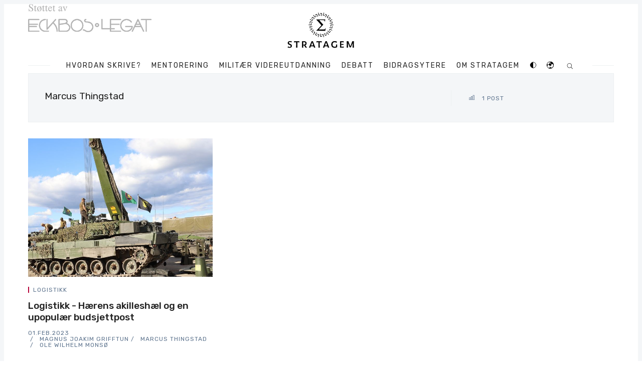

--- FILE ---
content_type: text/html; charset=utf-8
request_url: https://www.stratagem.no/author/marcus/
body_size: 19970
content:
<!doctype html>
<html lang='no'>
<head>
  <meta charset='utf-8'>
  <meta http-equiv='X-UA-Compatible' content='IE=edge'>

  <title>Marcus Thingstad - Stratagem</title>
  <meta name='viewport' content='width=device-width, initial-scale=1.0'>

  
<link rel='preconnect' href='https://fonts.gstatic.com'>

<link rel='preconnect' href='https://fonts.gstatic.com' crossorigin>

<link rel='preload' as='style' href='https://fonts.googleapis.com/css2?family=Rubik:wght@400;500;700&display=swap'>
<link rel='preload' as='style' href='https://fonts.googleapis.com/css2?family=Playfair+Display&display=swap'>

<link rel='stylesheet' href='https://fonts.googleapis.com/css2?family=Rubik:wght@400;500;700&display=swap' media='print' onload="this.media='all'">
<link rel='stylesheet' href='https://fonts.googleapis.com/css2?family=Playfair+Display&display=swap' media='print' onload="this.media='all'">

<noscript>
  <link rel='stylesheet' href='https://fonts.googleapis.com/css2?family=Rubik:wght@400;500;700&display=swap'>
  <link rel='stylesheet' href='https://fonts.googleapis.com/css2?family=Playfair+Display&display=swap'>
</noscript>  <style>
    @charset "UTF-8";

    :root {
        --background: #fff;
        --background-border: #f4f6f8;
        --text-color: #222;
        --misc-color-1: #b70038;
        --misc-color-2: #ecf0f1;
        --misc-color-3: #5d738d;
        --misc-color-4: #1da1f2;
        --misc-color-5: #3b5998;
        --misc-color-6: #0077b5;
        --misc-color-7: #bd081c;
        --misc-color-8: #778da6;
        --invert: 1;
    }

    @media (prefers-color-scheme: dark) {
        :root {
            --background: #263238;
            --background-border: #212a2e;
            --text-color: #fff;
            --misc-color-1: #fff;
            --misc-color-2: #333f44;
            --misc-color-3: #738a94;
            --misc-color-4: #fff;
            --misc-color-5: #fff;
            --misc-color-6: #fff;
            --misc-color-7: #fff;
            --misc-color-8: #90a2aa;
            --invert: 0;
        }

    }

    .dark-mode {
        --background: #263238;
        --background-border: #212a2e;
        --text-color: #fff;
        --misc-color-1: #fff;
        --misc-color-2: #333f44;
        --misc-color-3: #738a94;
        --misc-color-4: #fff;
        --misc-color-5: #fff;
        --misc-color-6: #fff;
        --misc-color-7: #fff;
        --misc-color-8: #90a2aa;
        --invert: 0;
    }

    div.c-logo:nth-child(2)>a:nth-child(1)>img:nth-child(1) {
        filter: invert(var(--invert));
    }

    #colorswitch,
    #translateButton {
        padding: 0;
        margin: 0;
        background: 0;
        border: 0;
    }

    #google_translate_element {
        margin: auto;
        width: 10rem;
    }

    #google_translate_element * {
        color: var(--text-color) !important;
        background-color: var(--background) !important;
    }

    html {
        -webkit-box-sizing: border-box;
        box-sizing: border-box
    }

    *,
    :after,
    :before {
        -webkit-box-sizing: inherit;
        box-sizing: inherit
    }

    /*! normalize.css v5.0.0 | MIT License | github.com/necolas/normalize.css */
    html {
        font-family: sans-serif;
        line-height: 1.15;
        -ms-text-size-adjust: 100%;
        -webkit-text-size-adjust: 100%
    }

    body {
        margin: 0
    }

    article,
    aside,
    footer,
    header,
    nav,
    section {
        display: block
    }

    h1 {
        font-size: 2em;
        margin: .67em 0
    }

    figcaption,
    figure,
    main {
        display: block
    }

    figure {
        margin: 1em 40px
    }

    hr {
        -webkit-box-sizing: content-box;
        box-sizing: content-box;
        height: 0;
        overflow: visible
    }

    pre {
        font-family: monospace, monospace;
        font-size: 1em
    }

    a {
        background-color: transparent;
        -webkit-text-decoration-skip: objects
    }

    a:active,
    a:hover {
        outline-width: 0
    }

    abbr[title] {
        border-bottom: none;
        text-decoration: underline;
        -webkit-text-decoration: underline dotted;
        text-decoration: underline dotted
    }

    b,
    strong {
        font-weight: inherit
    }

    b,
    strong {
        font-weight: bolder
    }

    code,
    kbd,
    samp {
        font-family: monospace, monospace;
        font-size: 1em
    }

    dfn {
        font-style: italic
    }

    mark {
        background-color: #ff0;
        color: #000
    }

    small {
        font-size: 80%
    }

    sub,
    sup {
        font-size: 75%;
        line-height: 0;
        position: relative;
        vertical-align: baseline
    }

    sub {
        bottom: -.25em
    }

    sup {
        top: -.5em
    }

    audio,
    video {
        display: inline-block
    }

    audio:not([controls]) {
        display: none;
        height: 0
    }

    img {
        border-style: none
    }

    svg:not(:root) {
        overflow: hidden
    }

    button,
    input,
    optgroup,
    select,
    textarea {
        font-family: sans-serif;
        font-size: 100%;
        line-height: 1.15;
        margin: 0
    }

    button,
    input {
        overflow: visible
    }

    button,
    select {
        text-transform: none
    }

    [type=reset],
    [type=submit],
    button,
    html [type=button] {
        -webkit-appearance: button
    }

    [type=button]::-moz-focus-inner,
    [type=reset]::-moz-focus-inner,
    [type=submit]::-moz-focus-inner,
    button::-moz-focus-inner {
        border-style: none;
        padding: 0
    }

    [type=button]:-moz-focusring,
    [type=reset]:-moz-focusring,
    [type=submit]:-moz-focusring,
    button:-moz-focusring {
        outline: 1px dotted ButtonText
    }

    fieldset {
        border: 1px solid silver;
        margin: 0 2px;
        padding: .35em .625em .75em
    }

    legend {
        -webkit-box-sizing: border-box;
        box-sizing: border-box;
        color: inherit;
        display: table;
        max-width: 100%;
        padding: 0;
        white-space: normal
    }

    progress {
        display: inline-block;
        vertical-align: baseline
    }

    textarea {
        overflow: auto
    }

    [type=checkbox],
    [type=radio] {
        -webkit-box-sizing: border-box;
        box-sizing: border-box;
        padding: 0
    }

    [type=number]::-webkit-inner-spin-button,
    [type=number]::-webkit-outer-spin-button {
        height: auto
    }

    [type=search] {
        -webkit-appearance: textfield;
        outline-offset: -2px
    }

    [type=search]::-webkit-search-cancel-button,
    [type=search]::-webkit-search-decoration {
        -webkit-appearance: none
    }

    ::-webkit-file-upload-button {
        -webkit-appearance: button;
        font: inherit
    }

    details,
    menu {
        display: block
    }

    summary {
        display: list-item
    }

    canvas {
        display: inline-block
    }

    template {
        display: none
    }

    [hidden] {
        display: none
    }

    blockquote,
    body,
    dd,
    dl,
    fieldset,
    figure,
    h1,
    h2,
    h3,
    h4,
    h5,
    h6,
    hr,
    legend,
    ol,
    p,
    pre,
    ul {
        margin: 0;
        padding: 0
    }

    li>ol,
    li>ul {
        margin-bottom: 0
    }

    table {
        border-collapse: collapse;
        border-spacing: 0
    }

    .tooltipped {
        position: relative
    }

    .tooltipped::after {
        position: absolute;
        z-index: 1000000;
        display: none;
        padding: .5em .75em;
        font: normal normal 11px/1.5 -apple-system, BlinkMacSystemFont, "Segoe UI", Helvetica, Arial, sans-serif, "Apple Color Emoji", "Segoe UI Emoji";
        -webkit-font-smoothing: subpixel-antialiased;
        color: var(--background);
        text-align: center;
        text-decoration: none;
        text-shadow: none;
        text-transform: none;
        letter-spacing: normal;
        word-wrap: break-word;
        white-space: pre;
        pointer-events: none;
        content: attr(aria-label);
        background: #1b1f23;
        border-radius: 6px;
        opacity: 0
    }

    .tooltipped::before {
        position: absolute;
        z-index: 1000001;
        display: none;
        width: 0;
        height: 0;
        color: #1b1f23;
        pointer-events: none;
        content: "";
        border: 6px solid transparent;
        opacity: 0
    }

    @-webkit-keyframes tooltip-appear {
        from {
            opacity: 0
        }

        to {
            opacity: 1
        }
    }

    @keyframes tooltip-appear {
        from {
            opacity: 0
        }

        to {
            opacity: 1
        }
    }

    .tooltipped:active::after,
    .tooltipped:active::before,
    .tooltipped:focus::after,
    .tooltipped:focus::before,
    .tooltipped:hover::after,
    .tooltipped:hover::before {
        display: inline-block;
        text-decoration: none;
        -webkit-animation-name: tooltip-appear;
        animation-name: tooltip-appear;
        -webkit-animation-duration: .1s;
        animation-duration: .1s;
        -webkit-animation-fill-mode: forwards;
        animation-fill-mode: forwards;
        -webkit-animation-timing-function: ease-in;
        animation-timing-function: ease-in;
        -webkit-animation-delay: .4s;
        animation-delay: .4s
    }

    .tooltipped-no-delay:active::after,
    .tooltipped-no-delay:active::before,
    .tooltipped-no-delay:focus::after,
    .tooltipped-no-delay:focus::before,
    .tooltipped-no-delay:hover::after,
    .tooltipped-no-delay:hover::before {
        -webkit-animation-delay: 0s;
        animation-delay: 0s
    }

    .tooltipped-multiline:active::after,
    .tooltipped-multiline:focus::after,
    .tooltipped-multiline:hover::after {
        display: table-cell
    }

    .tooltipped-s::after,
    .tooltipped-se::after,
    .tooltipped-sw::after {
        top: 100%;
        right: 50%;
        margin-top: 6px
    }

    .tooltipped-s::before,
    .tooltipped-se::before,
    .tooltipped-sw::before {
        top: auto;
        right: 50%;
        bottom: -7px;
        margin-right: -6px;
        border-bottom-color: #1b1f23
    }

    .tooltipped-se::after {
        right: auto;
        left: 50%;
        margin-left: -16px
    }

    .tooltipped-sw::after {
        margin-right: -16px
    }

    .tooltipped-n::after,
    .tooltipped-ne::after,
    .tooltipped-nw::after {
        right: 50%;
        bottom: 100%;
        margin-bottom: 6px
    }

    .tooltipped-n::before,
    .tooltipped-ne::before,
    .tooltipped-nw::before {
        top: -7px;
        right: 50%;
        bottom: auto;
        margin-right: -6px;
        border-top-color: #1b1f23
    }

    .tooltipped-ne::after {
        right: auto;
        left: 50%;
        margin-left: -16px
    }

    .tooltipped-nw::after {
        margin-right: -16px
    }

    .tooltipped-n::after,
    .tooltipped-s::after {
        -webkit-transform: translateX(50%);
        transform: translateX(50%)
    }

    .tooltipped-w::after {
        right: 100%;
        bottom: 50%;
        margin-right: 6px;
        -webkit-transform: translateY(50%);
        transform: translateY(50%)
    }

    .tooltipped-w::before {
        top: 50%;
        bottom: 50%;
        left: -7px;
        margin-top: -6px;
        border-left-color: #1b1f23
    }

    .tooltipped-e::after {
        bottom: 50%;
        left: 100%;
        margin-left: 6px;
        -webkit-transform: translateY(50%);
        transform: translateY(50%)
    }

    .tooltipped-e::before {
        top: 50%;
        right: -7px;
        bottom: 50%;
        margin-top: -6px;
        border-right-color: #1b1f23
    }

    .tooltipped-align-right-1::after,
    .tooltipped-align-right-2::after {
        right: 0;
        margin-right: 0
    }

    .tooltipped-align-right-1::before {
        right: 10px
    }

    .tooltipped-align-right-2::before {
        right: 15px
    }

    .tooltipped-align-left-1::after,
    .tooltipped-align-left-2::after {
        left: 0;
        margin-left: 0
    }

    .tooltipped-align-left-1::before {
        left: 5px
    }

    .tooltipped-align-left-2::before {
        left: 10px
    }

    .tooltipped-multiline::after {
        width: -webkit-max-content;
        width: -moz-max-content;
        width: max-content;
        max-width: 250px;
        word-wrap: break-word;
        white-space: pre-line;
        border-collapse: separate
    }

    .tooltipped-multiline.tooltipped-n::after,
    .tooltipped-multiline.tooltipped-s::after {
        right: auto;
        left: 50%;
        -webkit-transform: translateX(-50%);
        transform: translateX(-50%)
    }

    .tooltipped-multiline.tooltipped-e::after,
    .tooltipped-multiline.tooltipped-w::after {
        right: 100%
    }

    @media screen and (min-width:0\0) {
        .tooltipped-multiline::after {
            width: 250px
        }
    }

    .tooltipped-sticky::after,
    .tooltipped-sticky::before {
        display: inline-block
    }

    .tooltipped-sticky.tooltipped-multiline::after {
        display: table-cell
    }

    img[data-action=zoom] {
        cursor: pointer;
        cursor: -webkit-zoom-in;
        cursor: -moz-zoom-in
    }

    .zoom-img,
    .zoom-img-wrap {
        position: relative;
        z-index: 666;
        -webkit-transition: all .3s;
        transition: all .3s
    }

    img.zoom-img {
        cursor: pointer;
        cursor: -webkit-zoom-out;
        cursor: -moz-zoom-out
    }

    .zoom-overlay {
        z-index: 420;
        background: var(--background);
        position: fixed;
        top: 0;
        left: 0;
        right: 0;
        bottom: 0;
        pointer-events: none;
        filter: "alpha(opacity=0)";
        opacity: 0;
        -webkit-transition: opacity .3s;
        transition: opacity .3s
    }

    .zoom-overlay-open .zoom-overlay {
        filter: "alpha(opacity=100)";
        opacity: 1
    }

    .zoom-overlay-open,
    .zoom-overlay-transitioning {
        cursor: default
    }

    @-webkit-keyframes spin {
        100% {
            -webkit-transform: rotate(360deg);
            transform: rotate(360deg)
        }
    }

    @keyframes spin {
        100% {
            -webkit-transform: rotate(360deg);
            transform: rotate(360deg)
        }
    }

    .icon {
        position: relative;
        display: inline-block;
        width: 25px;
        height: 25px;
        overflow: hidden;
        fill: currentColor
    }

    .icon__cnt {
        width: 100%;
        height: 100%;
        background: inherit;
        fill: inherit;
        pointer-events: none;
        -webkit-transform: translateX(0);
        transform: translateX(0);
        -ms-transform: translate(.5px, -.3px)
    }

    .icon--m {
        width: 50px;
        height: 50px
    }

    .icon--l {
        width: 100px;
        height: 100px
    }

    .icon--xl {
        width: 150px;
        height: 150px
    }

    .icon--xxl {
        width: 200px;
        height: 200px
    }

    .icon__spinner {
        position: absolute;
        top: 0;
        left: 0;
        width: 100%;
        height: 100%
    }

    .icon--ei-spinner .icon__spinner,
    .icon--ei-spinner-2 .icon__spinner {
        -webkit-animation: spin 1s steps(12) infinite;
        animation: spin 1s steps(12) infinite
    }

    .icon--ei-spinner-3 .icon__spinner {
        -webkit-animation: spin 1.5s linear infinite;
        animation: spin 1.5s linear infinite
    }

    .icon--ei-sc-facebook {
        fill: var(--misc-color-5)
    }

    .icon--ei-sc-github {
        fill: #333
    }

    .icon--ei-sc-google-plus {
        fill: #dd4b39
    }

    .icon--ei-sc-instagram {
        fill: #3f729b
    }

    .icon--ei-sc-linkedin {
        fill: #0976b4
    }

    .icon--ei-sc-odnoklassniki {
        fill: #ed812b
    }

    .icon--ei-sc-skype {
        fill: #00aff0
    }

    .icon--ei-sc-soundcloud {
        fill: #f80
    }

    .icon--ei-sc-tumblr {
        fill: #35465c
    }

    .icon--ei-sc-twitter {
        fill: #55acee
    }

    .icon--ei-sc-vimeo {
        fill: #1ab7ea
    }

    .icon--ei-sc-vk {
        fill: #45668e
    }

    .icon--ei-sc-youtube {
        fill: #e52d27
    }

    .icon--ei-sc-pinterest {
        fill: var(--misc-color-7)
    }

    .icon--ei-sc-telegram {
        fill: #08c
    }

    code[class*=language-],
    pre[class*=language-] {
        color: #000;
        background: 0 0;
        text-shadow: 0 1px var(--background);
        font-family: Consolas, Monaco, "Andale Mono", "Ubuntu Mono", monospace;
        font-size: 1em;
        text-align: left;
        white-space: pre;
        word-spacing: normal;
        word-break: normal;
        word-wrap: normal;
        line-height: 1.5;
        -moz-tab-size: 4;
        -o-tab-size: 4;
        tab-size: 4;
        -webkit-hyphens: none;
        -ms-hyphens: none;
        hyphens: none
    }

    code[class*=language-] ::-moz-selection,
    code[class*=language-]::-moz-selection,
    pre[class*=language-] ::-moz-selection,
    pre[class*=language-]::-moz-selection {
        text-shadow: none;
        background: #b3d4fc
    }

    code[class*=language-] ::selection,
    code[class*=language-]::selection,
    pre[class*=language-] ::selection,
    pre[class*=language-]::selection {
        text-shadow: none;
        background: #b3d4fc
    }

    @media print {

        code[class*=language-],
        pre[class*=language-] {
            text-shadow: none
        }
    }

    pre[class*=language-] {
        padding: 1em;
        margin: .5em 0;
        overflow: auto
    }

    :not(pre)>code[class*=language-],
    pre[class*=language-] {
        background: #f5f2f0
    }

    :not(pre)>code[class*=language-] {
        padding: .1em;
        border-radius: .3em;
        white-space: normal
    }

    .token.cdata,
    .token.comment,
    .token.doctype,
    .token.prolog {
        color: #708090
    }

    .token.punctuation {
        color: #999
    }

    .token.namespace {
        opacity: .7
    }

    .token.boolean,
    .token.constant,
    .token.deleted,
    .token.number,
    .token.property,
    .token.symbol,
    .token.tag {
        color: #905
    }

    .token.attr-name,
    .token.builtin,
    .token.char,
    .token.inserted,
    .token.selector,
    .token.string {
        color: #690
    }

    .language-css .token.string,
    .style .token.string,
    .token.entity,
    .token.operator,
    .token.url {
        color: #9a6e3a;
        background: hsla(0, 0%, 100%, .5)
    }

    .token.atrule,
    .token.attr-value,
    .token.keyword {
        color: #07a
    }

    .token.class-name,
    .token.function {
        color: #dd4a68
    }

    .token.important,
    .token.regex,
    .token.variable {
        color: #e90
    }

    .token.bold,
    .token.important {
        font-weight: 700
    }

    .token.italic {
        font-style: italic
    }

    .token.entity {
        cursor: help
    }

    .zoom-overlay {
        background-color: var(--background)
    }

    body {
        color: var(--text-color);
        font-size: 16px;
        font-family: Rubik, Helvetica, Arial, sans-serif;
        line-height: 32px;
        background-color: var(--background);
        border: 4px solid var(--background-border);
        -webkit-font-smoothing: antialiased;
        -moz-osx-font-smoothing: grayscale
    }

    @media (min-width:40em) {
        body {
            border: 8px solid var(--background-border)
        }
    }

    a {
        text-decoration: none;
        color: var(--text-color);
        -webkit-transition: .5s;
        transition: .5s
    }

    a:active,
    a:focus,
    a:hover {
        color: var(--misc-color-1);
        text-decoration: none
    }

    img {
        height: auto;
        display: block;
        max-width: 100%;
        font-style: italic
    }

    hr {
        height: 1px;
        margin: 32px 0;
        border: 0;
        background-color: var(--misc-color-2)
    }

    h1,
    h2,
    h3,
    h4,
    h5,
    h6 {
        font-weight: inherit;
        line-height: initial
    }

    h1 {
        font-size: 32px
    }

    h2 {
        font-size: 28px
    }

    h3 {
        font-size: 24px
    }

    h4 {
        font-size: 20px
    }

    h5 {
        font-size: 18px
    }

    h6 {
        font-size: 16px
    }

    b,
    strong {
        font-weight: 700
    }

    blockquote {
        padding-left: 16px;
        border-left: 4px solid var(--misc-color-1);
        font-style: italic;
        font-family: "Playfair Display", serif;
        font-size: 20px
    }

    blockquote p {
        margin-bottom: 0
    }

    pre {
        padding: 32px
    }

    code,
    pre {
        overflow: auto;
        white-space: pre-wrap;
        word-wrap: break-word;
        word-break: break-all;
        font-family: Courier, monospace;
        font-size: 16px;
        background-color: var(--background-border)
    }

    li code,
    p code {
        padding: 3px 6px
    }

    pre[class*=language-] {
        padding: 32px;
        margin-bottom: 24px
    }

    code[class*=language-],
    pre[class*=language-] {
        white-space: pre-wrap;
        word-break: break-all;
        line-height: inherit
    }

    input[type=color],
    input[type=date],
    input[type=datetime-local],
    input[type=datetime],
    input[type=email],
    input[type=month],
    input[type=number],
    input[type=password],
    input[type=search],
    input[type=tel],
    input[type=text],
    input[type=time],
    input[type=url],
    input[type=week],
    select,
    textarea {
        width: 100%;
        display: block;
        padding: 16px;
        margin-bottom: 16px;
        border: 1px solid var(--misc-color-2);
        border-radius: 0;
        line-height: initial;
        background-color: var(--background);
        font-size: 16px;
        font-family: Rubik, Helvetica, Arial, sans-serif
    }

    table {
        width: 100%;
        max-width: 100%
    }

    table td,
    table th {
        padding: 16px;
        text-align: left;
        vertical-align: top;
        border-top: 1px solid var(--misc-color-2);
        font-weight: 400
    }

    table thead th {
        font-weight: 500;
        text-transform: uppercase;
        font-size: 14px;
        vertical-align: bottom;
        border-bottom: 2px solid var(--misc-color-2)
    }

    table tbody+tbody {
        border-top: 2px solid var(--misc-color-2)
    }

    .responsive-table {
        display: block;
        width: 100%;
        overflow-x: auto
    }

    dd,
    ol,
    ul {
        margin-left: 16px
    }

    .o-grid {
        margin: 0 auto;
        max-width: 1200px
    }

    .o-grid::before {
        display: table;
        content: ""
    }

    .o-grid::after {
        display: table;
        clear: both;
        content: ""
    }

    @media (min-width:40em) {
        .o-grid {
            display: -webkit-box;
            display: -ms-flexbox;
            display: flex;
            -ms-flex-wrap: wrap;
            flex-wrap: wrap
        }
    }

    .o-grid .o-grid {
        margin-right: -16px;
        margin-left: -16px;
        padding: 0
    }

    .o-grid--full {
        max-width: 100vw
    }

    .o-grid__col {
        padding-right: 16px;
        padding-left: 16px
    }

    @media (min-width:40em) {
        .o-grid__col {
            -webkit-box-flex: 1;
            -ms-flex-positive: 1;
            flex-grow: 1
        }
    }

    .o-grid__col--1-3-s {
        width: 33.3333333333%
    }

    .o-grid__col--2-3-s {
        width: 66.6666666667%
    }

    .o-grid__col--1-4-s {
        width: 25%
    }

    .o-grid__col--2-4-s {
        width: 50%
    }

    .o-grid__col--3-4-s {
        width: 75%
    }

    .o-grid__col--4-4-s {
        width: 100%
    }

    @media (min-width:40em) {
        .o-grid__col--1-3-m {
            width: 33.3333333333%
        }

        .o-grid__col--2-3-m {
            width: 66.6666666667%
        }

        .o-grid__col--1-4-m {
            width: 25%
        }

        .o-grid__col--2-4-m {
            width: 50%
        }

        .o-grid__col--3-4-m {
            width: 75%
        }

        .o-grid__col--4-4-m {
            width: 100%
        }
    }

    @media (min-width:64em) {
        .o-grid__col--1-3-l {
            width: 33.3333333333%
        }

        .o-grid__col--2-3-l {
            width: 66.6666666667%
        }

        .o-grid__col--1-4-l {
            width: 25%
        }

        .o-grid__col--2-4-l {
            width: 50%
        }

        .o-grid__col--3-4-l {
            width: 75%
        }

        .o-grid__col--4-4-l {
            width: 100%
        }
    }

    .o-grid__col--full {
        width: 100%
    }

    .o-grid__col--center {
        margin: 0 auto;
        -webkit-box-flex: initial;
        -ms-flex-positive: initial;
        flex-grow: initial
    }

    .o-grid__col--end {
        margin-left: auto
    }

    .o-grid__col--initial-grow {
        -webkit-box-flex: initial;
        -ms-flex-positive: initial;
        flex-grow: initial
    }

    .c-off-canvas-container {
        display: -webkit-box;
        display: -ms-flexbox;
        display: flex;
        min-height: 100vh;
        -webkit-box-orient: vertical;
        -webkit-box-direction: normal;
        -ms-flex-direction: column;
        flex-direction: column
    }

    .c-off-canvas-container .o-wrapper {
        -webkit-box-flex: 1;
        -ms-flex: 1 0 auto;
        flex: 1 0 auto
    }

    .o-plain-list {
        margin: 0;
        padding: 0;
        list-style: none
    }

    .c-header {
        position: relative;
        padding: 32px 0
    }

    @media (min-width:40em) {
        .c-header {
            padding: 48px 0
        }
    }

    @media (min-width:64em) {
        .c-header {
            padding: 64px 0
        }
    }

    @media (min-width:40em) {
        .c-logo {
            margin: 0 auto;
            text-align: center;
            margin-bottom: 32px
        }
    }

    .c-logo__link {
        display: block;
        color: var(--misc-color-1);
        font-family: "Playfair Display", serif;
        font-size: 24px;
        -webkit-transition: color .5s ease-in-out;
        transition: color .5s ease-in-out
    }

    @media (min-width:40em) {
        .c-logo__link {
            font-size: 38px
        }
    }

    .c-logo__img {
        max-height: 32px
    }

    @media (min-width:40em) {
        .c-logo__img {
            margin: 0 auto;
            max-height: 64px
        }
    }

    @media (min-width:64em) {
        .c-logo__img {
            max-height: 96px
        }
    }

    @media (min-width:40em) {
        .c-nav {
            position: relative;
            z-index: 1;
            display: inline-block;
            line-height: 1;
            background-color: var(--background);
            padding: 0 32px
        }

        .c-nav-wrap {
            text-align: center
        }

        .c-nav-wrap:after {
            content: "";
            position: absolute;
            height: 1px;
            background-color: var(--misc-color-2);
            width: 100%;
            top: 50%;
            left: 0
        }
    }

    .c-nav__item {
        display: block;
        font-size: 14px;
        letter-spacing: 2px;
        text-transform: uppercase
    }

    @media (min-width:40em) {
        .c-nav__item:not(:last-child) {
            margin-right: 8px
        }
    }

    @media (min-width:64em) {
        .c-nav__item:not(:last-child) {
            margin-right: 16px
        }
    }

    @media (min-width:40em) {
        .c-nav__item {
            display: inline-block
        }
    }

    .c-nav__link {
        display: block;
        -webkit-transition: .5s;
        transition: .5s
    }

    @media (max-width:39.99em) {
        .c-nav__link {
            padding: 4px 0
        }
    }

    .c-nav__link--current {
        color: var(--misc-color-1)
    }

    .home-template .c-nav__link--current:not(:hover) {
        color: var(--text-color)
    }

    .c-nav__link:active,
    .c-nav__link:focus,
    .c-nav__link:hover {
        color: var(--misc-color-1)
    }

    .c-nav__icon {
        vertical-align: middle
    }

    .c-search {
        position: fixed;
        top: 0;
        right: 0;
        bottom: 0;
        left: 0;
        padding-top: 80px;
        background: var(--background);
        z-index: -1;
        opacity: 0;
        -webkit-transform: scale(.96);
        transform: scale(.96);
        -webkit-transition: opacity 250ms cubic-bezier(.8, 0, .55, .94), z-index 250ms step-end, -webkit-transform 250ms cubic-bezier(.694, 0, .335, 1);
        transition: opacity 250ms cubic-bezier(.8, 0, .55, .94), z-index 250ms step-end, -webkit-transform 250ms cubic-bezier(.694, 0, .335, 1);
        transition: transform 250ms cubic-bezier(.694, 0, .335, 1), opacity 250ms cubic-bezier(.8, 0, .55, .94), z-index 250ms step-end;
        transition: transform 250ms cubic-bezier(.694, 0, .335, 1), opacity 250ms cubic-bezier(.8, 0, .55, .94), z-index 250ms step-end, -webkit-transform 250ms cubic-bezier(.694, 0, .335, 1)
    }

    @media (min-width:40em) {
        .c-search {
            padding-top: 64px
        }
    }

    .c-search.is-active {
        z-index: 10;
        opacity: 1;
        -webkit-transform: scale(1);
        transform: scale(1);
        -webkit-transition: opacity 250ms cubic-bezier(.8, 0, .55, .94), z-index 250ms step-start, -webkit-transform 250ms cubic-bezier(.8, 0, .55, .94);
        transition: opacity 250ms cubic-bezier(.8, 0, .55, .94), z-index 250ms step-start, -webkit-transform 250ms cubic-bezier(.8, 0, .55, .94);
        transition: transform 250ms cubic-bezier(.8, 0, .55, .94), opacity 250ms cubic-bezier(.8, 0, .55, .94), z-index 250ms step-start;
        transition: transform 250ms cubic-bezier(.8, 0, .55, .94), opacity 250ms cubic-bezier(.8, 0, .55, .94), z-index 250ms step-start, -webkit-transform 250ms cubic-bezier(.8, 0, .55, .94)
    }

    .c-search__form {
        display: -webkit-box;
        display: -ms-flexbox;
        display: flex;
        -webkit-box-pack: center;
        -ms-flex-pack: center;
        justify-content: center;
        -webkit-box-align: center;
        -ms-flex-align: center;
        align-items: center;
        position: relative;
        margin-left: 16px;
        padding-right: 16px
    }

    .c-search__icon {
        position: absolute;
        left: 16px;
        fill: var(--misc-color-3);
        width: 32px;
        height: 32px
    }

    .c-search__input[type=search] {
        width: 100%;
        margin-bottom: 0;
        padding-left: 56px;
        font-weight: 300;
        font-size: 19px;
        border: 0;
        color: var(--text-color);
        -webkit-appearance: none;
        background-color: var(--background-border);
        border-radius: 4px
    }

    .c-search__input[type=search]::-webkit-input-placeholder {
        opacity: 1;
        color: var(--misc-color-3)
    }

    .c-search__input[type=search]::-moz-placeholder {
        opacity: 1;
        color: var(--misc-color-3)
    }

    .c-search__input[type=search]::-ms-input-placeholder {
        opacity: 1;
        color: var(--misc-color-3)
    }

    .c-search__input[type=search]::placeholder {
        opacity: 1;
        color: var(--misc-color-3)
    }

    @media (min-width:40em) {
        .c-search__input[type=search] {
            font-size: 24px
        }
    }

    .c-search__close {
        display: -webkit-box;
        display: -ms-flexbox;
        display: flex;
        -webkit-box-pack: center;
        -ms-flex-pack: center;
        justify-content: center;
        -webkit-box-align: center;
        -ms-flex-align: center;
        align-items: center;
        position: absolute;
        top: 16px;
        right: 32px;
        width: 48px;
        height: 48px;
        cursor: pointer;
        border-radius: 100%;
        background-color: var(--background-border)
    }

    @media (min-width:40em) {
        .c-search__close {
            top: 32px
        }
    }

    .c-search__close .icon {
        fill: var(--misc-color-3);
        -webkit-transition: .5s;
        transition: .5s
    }

    .c-search__close:hover .icon {
        fill: var(--text-color);
        -webkit-transform: rotate(90deg);
        transform: rotate(90deg)
    }

    .c-search-results {
        display: none;
        height: calc(100vh - 168px);
        overflow: auto;
        white-space: normal;
        margin-top: 16px;
        margin-left: 16px;
        padding-right: 16px;
        counter-reset: search
    }

    @media (min-width:40em) {
        .c-search-results {
            height: calc(100vh - 160px)
        }
    }

    .c-search-result {
        display: -webkit-box;
        display: -ms-flexbox;
        display: flex;
        -webkit-box-align: center;
        -ms-flex-align: center;
        align-items: center;
        line-height: 1;
        padding: 16px 16px 16px 32px;
        background-color: var(--background-border);
        border-radius: 4px
    }

    .c-search-result:not(:last-child) {
        margin-bottom: 16px
    }

    .c-search-result:before {
        counter-increment: search;
        content: counter(search) ". ";
        position: relative;
        left: -16px;
        font-size: 19px;
        font-style: italic;
        font-family: "Playfair Display", serif;
        color: var(--misc-color-1)
    }

    .c-search-result__media {
        margin-left: 16px;
        background-color: var(--background-border)
    }

    .c-search-result__content {
        -webkit-box-flex: 1;
        -ms-flex: 1;
        flex: 1
    }

    .c-search-result__image {
        display: block;
        width: 64px;
        height: 48px;
        background-repeat: no-repeat;
        background-position: center;
        background-size: cover;
        background-color: var(--background)
    }

    .c-search-result__title {
        margin-bottom: 8px;
        font-size: 14px;
        font-weight: 500
    }

    .c-search-result__date {
        line-height: 1;
        font-size: 12px;
        color: var(--misc-color-3);
        text-transform: uppercase;
        letter-spacing: 1px
    }

    .c-off-canvas-toggle {
        position: absolute;
        top: 40px;
        right: 20px;
        z-index: 10;
        height: 24px;
        width: 24px;
        cursor: pointer
    }

    @media (min-width:40em) {
        .c-off-canvas-toggle {
            display: none
        }
    }

    .c-off-canvas-toggle__icon {
        position: absolute;
        left: 0;
        height: 1px;
        width: 25px;
        background: var(--text-color);
        cursor: pointer
    }

    .c-off-canvas-toggle__icon:after,
    .c-off-canvas-toggle__icon:before {
        content: "";
        display: block;
        height: 100%;
        background-color: inherit;
        -webkit-transition: .5s;
        transition: .5s
    }

    .c-off-canvas-toggle__icon:before {
        -webkit-transform: translateY(16px);
        transform: translateY(16px)
    }

    .c-off-canvas-toggle__icon:after {
        -webkit-transform: translateY(7px);
        transform: translateY(7px)
    }

    .c-off-canvas-toggle--close .c-off-canvas-toggle__icon {
        height: 2px;
        background-color: transparent
    }

    .c-off-canvas-toggle--close .c-off-canvas-toggle__icon:after,
    .c-off-canvas-toggle--close .c-off-canvas-toggle__icon:before {
        position: relative;
        visibility: visible;
        background: var(--text-color)
    }

    .c-off-canvas-toggle--close .c-off-canvas-toggle__icon:before {
        top: 11px;
        -webkit-transform: rotate(-45deg);
        transform: rotate(-45deg)
    }

    .c-off-canvas-toggle--close .c-off-canvas-toggle__icon:after {
        top: 9px;
        -webkit-transform: rotate(45deg);
        transform: rotate(45deg)
    }

    @media (max-width:39.99em) {
        .c-off-canvas-toggle--close {
            top: 32px
        }
    }

    @media (min-width:40em) {
        .c-off-canvas-content {
            position: relative
        }
    }

    @media (max-width:39.99em) {

        body,
        html {
            height: 100%;
            overflow-x: hidden
        }

        .c-off-canvas-content {
            position: fixed;
            top: 0;
            right: -4px;
            z-index: 1;
            width: 300px;
            height: 100vh;
            overflow-y: auto;
            padding: 32px 40px;
            background-color: var(--background);
            -webkit-transform: translate3d(300px, 0, 0);
            transform: translate3d(300px, 0, 0)
        }
    }

    @media screen and (max-width:39.99em) and (-ms-high-contrast:active),
    (max-width:39.99em) and (-ms-high-contrast:none) {
        .c-off-canvas-content.is-active {
            right: 308px
        }
    }

    @media (max-width:39.99em) {
        .c-off-canvas-container {
            -webkit-perspective: 1000;
            -webkit-transition: -webkit-transform .5s cubic-bezier(.565, 1.65, .765, .88);
            transition: -webkit-transform .5s cubic-bezier(.565, 1.65, .765, .88);
            transition: transform .5s cubic-bezier(.565, 1.65, .765, .88);
            transition: transform .5s cubic-bezier(.565, 1.65, .765, .88), -webkit-transform .5s cubic-bezier(.565, 1.65, .765, .88)
        }

        .c-off-canvas-container.is-active {
            -webkit-transform: translate3d(-304px, 0, 0);
            transform: translate3d(-304px, 0, 0)
        }

        .c-off-canvas-container.is-active:after {
            position: fixed;
            top: 0;
            right: 0;
            bottom: 0;
            left: 0;
            content: "";
            background-color: rgba(0, 0, 0, .2)
        }
    }

    .c-archive {
        padding: 32px;
        margin-bottom: 32px;
        background-color: var(--background-border);
        border: 1px solid var(--misc-color-2)
    }

    .c-archive__title {
        margin-bottom: 0;
        font-size: 19px
    }

    .c-archive__description {
        margin-top: 8px;
        margin-bottom: 0;
        font-size: 14px;
        line-height: 22px
    }

    .c-post-card {
        position: relative;
        display: -webkit-box;
        display: -ms-flexbox;
        display: flex;
        width: 100%;
        -webkit-box-orient: vertical;
        -webkit-box-direction: normal;
        -ms-flex-direction: column;
        flex-direction: column;
        margin-bottom: 32px
    }

    .c-post-card-wrap {
        display: -webkit-box;
        display: -ms-flexbox;
        display: flex;
        -webkit-transition: -webkit-transform .5s ease;
        transition: -webkit-transform .5s ease;
        transition: transform .5s ease;
        transition: transform .5s ease, -webkit-transform .5s ease
    }

    .c-post-card--raw {
        -webkit-box-pack: center;
        -ms-flex-pack: center;
        justify-content: center;
        background-color: var(--background-border);
        padding: 40px
    }

    .c-post-card--raw .c-post-card__content {
        -webkit-box-flex: unset;
        -ms-flex-positive: unset;
        flex-grow: unset
    }

    .c-post-card--raw .c-post-card__tags {
        margin-top: 0
    }

    .c-post-card--raw .c-post-card__share {
        top: -4px
    }

    .c-post-card__media {
        overflow: hidden;
        background-color: var(--background-border)
    }

    .c-post-card__image-wrap {
        display: block;
        position: relative;
        padding-top: 75%
    }

    @media (min-width:64em) {
        .home-template .c-post-card-wrap:nth-of-type(1) .c-post-card .c-post-card__image-wrap {
            padding-top: calc(60% - 32px)
        }
    }

    @media (min-width:64em) {
        .home-template .c-post-card-wrap:nth-of-type(2) .c-post-card .c-post-card__image-wrap {
            padding-top: calc(125.2% - 32px)
        }
    }

    .c-post-card__image {
        width: 100%;
        height: 100%;
        position: absolute;
        top: 0;
        -o-object-fit: cover;
        object-fit: cover
    }

    .c-post-card__content {
        -webkit-box-flex: 1;
        -ms-flex-positive: 1;
        flex-grow: 1
    }

    .c-post-card__tags {
        float: left;
        padding-left: 8px;
        margin-top: 20px;
        margin-bottom: 14px;
        border-left: 2px solid var(--misc-color-1);
        line-height: 1;
        font-size: 12px;
        color: var(--misc-color-3);
        text-transform: uppercase;
        letter-spacing: 1px
    }

    .c-post-card__tags a {
        text-transform: uppercase;
        color: var(--misc-color-3);
        margin-right: 4px;
        margin-left: 4px
    }

    .c-post-card__tags a:first-child {
        margin-left: 0
    }

    .c-post-card__tags a:active,
    .c-post-card__tags a:focus,
    .c-post-card__tags a:hover {
        color: var(--text-color)
    }

    .c-post-card__share {
        float: right;
        position: relative;
        top: 14px;
        right: -4px;
        opacity: 0;
        -webkit-transition: all .5s ease-in-out;
        transition: all .5s ease-in-out
    }

    .c-post-card__share-icon {
        width: 20px;
        height: 20px;
        vertical-align: top
    }

    .c-post-card__share-icon-twitter {
        fill: var(--misc-color-4)
    }

    .c-post-card__share-icon-facebook {
        fill: var(--misc-color-5)
    }

    .c-post-card__share-icon-linkedin {
        fill: var(--misc-color-6)
    }

    .c-post-card__share-icon-pinterest {
        fill: var(--misc-color-7)
    }

    .c-post-card__title-link {
        border-bottom: 1px solid transparent;
        -webkit-transition: border-bottom .5s ease-in-out;
        transition: border-bottom .5s ease-in-out
    }

    .c-post-card__title {
        clear: both;
        margin-bottom: 14px;
        font-size: 19px;
        font-weight: 500;
        -webkit-transition: .5s;
        transition: .5s
    }

    .c-post-card__excerpt {
        display: none;
        margin-bottom: 0;
        color: var(--misc-color-3);
        font-size: 14px;
        line-height: 22px
    }

    .c-post-card__meta {
        line-height: 1;
        font-size: 12px;
        color: var(--misc-color-3);
        text-transform: uppercase;
        letter-spacing: 1px
    }

    .c-post-card__author {
        display: inline-block
    }

    .c-post-card__author a {
        color: var(--misc-color-3)
    }

    .c-post-card__author a:active,
    .c-post-card__author a:focus,
    .c-post-card__author a:hover {
        color: var(--text-color)
    }

    .c-post-card__author:before {
        content: "/";
        display: inline-block;
        padding-left: 4px;
        margin-right: 8px
    }

    .c-post-card--featured__icon {
        position: absolute;
        bottom: 16px;
        left: 16px;
        fill: var(--background);
        background-color: rgba(0, 0, 0, .05)
    }

    .c-post-card:active .c-post-card__image-wrap,
    .c-post-card:focus .c-post-card__image-wrap,
    .c-post-card:hover .c-post-card__image-wrap {
        -webkit-transform: scale(1.01);
        transform: scale(1.01)
    }

    .c-post-card:active .c-post-card__image:before,
    .c-post-card:focus .c-post-card__image:before,
    .c-post-card:hover .c-post-card__image:before {
        opacity: .1
    }

    .c-post-card:active .c-post-card__share,
    .c-post-card:focus .c-post-card__share,
    .c-post-card:hover .c-post-card__share {
        opacity: 1
    }

    .c-post-card:active .c-post-card__title-link,
    .c-post-card:focus .c-post-card__title-link,
    .c-post-card:hover .c-post-card__title-link {
        color: var(--text-color);
        border-bottom: 1px solid var(--misc-color-1)
    }

    .c-teaser {
        display: -webkit-box;
        display: -ms-flexbox;
        display: flex;
        -webkit-box-align: center;
        -ms-flex-align: center;
        align-items: center;
        line-height: 1;
        padding-left: 16px;
        padding-top: 16px
    }

    @media (min-width:40em) and (max-width:63.99em) {
        .c-teaser {
            display: block;
            padding-left: 0;
            line-height: inherit
        }
    }

    .c-teaser:not(:last-child) {
        padding-bottom: 16px;
        border-bottom: 1px solid var(--misc-color-2)
    }

    @media (min-width:40em) and (max-width:63.99em) {
        .c-teaser:not(:last-child) {
            padding-top: 8px;
            padding-bottom: 24px
        }
    }

    .c-teaser:first-of-type {
        padding-top: 0
    }

    .c-teaser:before {
        counter-increment: widget;
        content: counter(widget) ". ";
        position: relative;
        left: -16px;
        line-height: 1;
        font-size: 19px;
        font-style: italic;
        font-family: "Playfair Display", serif;
        color: var(--misc-color-1)
    }

    @media (min-width:40em) and (max-width:63.99em) {
        .c-teaser:before {
            left: 0
        }
    }

    .c-teaser__content {
        -webkit-box-flex: 1;
        -ms-flex: 1;
        flex: 1
    }

    .c-teaser__media {
        margin-left: 16px;
        background-color: var(--background-border)
    }

    @media (min-width:40em) and (max-width:63.99em) {
        .c-teaser__media {
            margin-left: 0
        }
    }

    .c-teaser__image {
        width: 64px;
        height: 48px;
        -o-object-fit: cover;
        object-fit: cover
    }

    @media (min-width:40em) and (max-width:63.99em) {
        .c-teaser__image {
            width: 100%;
            height: 100%
        }
    }

    .c-teaser__title {
        margin-bottom: 8px;
        font-size: 14px;
        font-weight: 500
    }

    @media (min-width:40em) and (max-width:63.99em) {
        .c-teaser__title {
            margin-bottom: 0
        }
    }

    .c-teaser__date {
        line-height: 1;
        font-size: 12px;
        color: var(--misc-color-3);
        text-transform: uppercase;
        letter-spacing: 1px
    }

    .c-author-card {
        width: 100%;
        padding: 32px;
        margin-bottom: 32px;
        background-color: var(--background-border);
        border: 1px solid var(--misc-color-2)
    }

    .c-author-card-wrap {
        display: -webkit-box;
        display: -ms-flexbox;
        display: flex
    }

    @media (max-width:39.99em) {
        .c-author-card {
            text-align: center
        }
    }

    @media (min-width:40em) {
        .c-author-card {
            display: -webkit-box;
            display: -ms-flexbox;
            display: flex;
            -webkit-box-align: center;
            -ms-flex-align: center;
            align-items: center
        }
    }

    .c-author-card__media {
        border-radius: 100%;
        background-color: var(--background);
        width: 88px;
        height: 88px
    }

    @media (max-width:39.99em) {
        .c-author-card__media {
            margin: auto;
            margin-bottom: 16px
        }
    }

    @media (min-width:40em) {
        .c-author-card__media {
            margin-right: 32px
        }
    }

    @media (min-width:40em) {
        .c-author-card__content {
            -webkit-box-flex: 1;
            -ms-flex: 1;
            flex: 1
        }
    }

    .c-author-card__image {
        -o-object-fit: cover;
        object-fit: cover;
        border-radius: 100%;
        -webkit-box-shadow: 0 0 0 4px var(--background);
        box-shadow: 0 0 0 4px var(--background);
        width: 88px;
        height: 88px
    }

    @media (max-width:39.99em) {
        .c-author-card__image {
            margin: 0 auto
        }
    }

    .c-author-card__title {
        margin-bottom: 4px;
        font-size: 19px;
        font-weight: 500
    }

    .c-author-card__bio {
        font-size: 14px;
        line-height: 22px
    }

    @media (min-width:40em) {
        .c-author-card__bio {
            margin-bottom: 0
        }
    }

    .c-author-card-links {
        display: -webkit-box;
        display: -ms-flexbox;
        display: flex;
        -ms-flex-wrap: wrap;
        flex-wrap: wrap;
        -webkit-box-align: center;
        -ms-flex-align: center;
        align-items: center;
        margin: 0;
        list-style: none
    }

    @media (max-width:39.99em) {
        .c-author-card-links {
            -webkit-box-pack: center;
            -ms-flex-pack: center;
            justify-content: center
        }
    }

    .c-author-card-links-item {
        color: var(--misc-color-3);
        font-size: 12px;
        text-transform: uppercase;
        letter-spacing: 1px;
        display: -webkit-box;
        display: -ms-flexbox;
        display: flex;
        -webkit-box-align: center;
        -ms-flex-align: center;
        align-items: center
    }

    .c-author-card-links-item:not(:last-child) {
        margin-right: 4px
    }

    .c-author-card-links-icon {
        fill: var(--misc-color-3);
        vertical-align: middle;
        -webkit-transition: .5s;
        transition: .5s
    }

    .c-author-card-links-icon:active,
    .c-author-card-links-icon:focus,
    .c-author-card-links-icon:hover {
        fill: var(--misc-color-1)
    }

    .c-pagination {
        margin-top: 32px;
        margin-bottom: 32px
    }

    @media (min-width:40em) {
        .c-member-plans {
            display: -webkit-box;
            display: -ms-flexbox;
            display: flex;
            -webkit-box-align: stretch;
            -ms-flex-align: stretch;
            align-items: stretch;
            -webkit-box-pack: center;
            -ms-flex-pack: center;
            justify-content: center
        }

        .c-member-plan {
            -webkit-box-flex: 1;
            -ms-flex: 1 1 auto;
            flex: 1 1 auto;
            display: -webkit-box;
            display: -ms-flexbox;
            display: flex;
            -webkit-box-orient: vertical;
            -webkit-box-direction: normal;
            -ms-flex-direction: column;
            flex-direction: column
        }

        .c-member-plan+.c-member-plan {
            margin-left: 32px
        }
    }

    .c-member-plan {
        padding: 32px;
        margin-bottom: 32px;
        background-color: var(--background);
        border-radius: 8px;
        -webkit-box-shadow: 0 4px 12px rgba(0, 0, 0, .08), 0 0 1px rgba(1, 0, 0, .1);
        box-shadow: 0 4px 12px rgba(0, 0, 0, .08), 0 0 1px rgba(1, 0, 0, .1)
    }

    .c-member-plan__header {
        position: relative;
        padding-bottom: 24px;
        color: var(--misc-color-3);
        text-align: center
    }

    .c-member-plan__title {
        margin-bottom: 24px;
        color: var(--text-color);
        font-weight: 500;
        text-transform: uppercase;
        letter-spacing: 1px
    }

    .c-member-plan__amount {
        color: var(--text-color);
        font-size: 28px
    }

    .c-member-plan__content {
        -webkit-box-flex: 1;
        -ms-flex: 1 1 auto;
        flex: 1 1 auto;
        display: -webkit-box;
        display: -ms-flexbox;
        display: flex;
        -webkit-box-orient: vertical;
        -webkit-box-direction: normal;
        -ms-flex-direction: column;
        flex-direction: column;
        -webkit-box-pack: justify;
        -ms-flex-pack: justify;
        justify-content: space-between
    }

    .c-member-plan__list {
        margin: 0;
        padding: 0;
        margin-bottom: 32px;
        list-style: none
    }

    .c-member-plan__list li {
        position: relative;
        margin: 0;
        font-size: 14px;
        padding: 0 0 8px 24px
    }

    .c-member-plan__list li:last-child {
        padding-bottom: 0
    }

    .c-member-plan__list li:before {
        display: block;
        position: absolute;
        left: 0;
        font-size: 12px;
        font-weight: 700;
        color: var(--misc-color-1);
        content: "✓"
    }

    .c-post-upgrade-cta {
        text-align: center;
        background-color: var(--background-border);
        padding: 24px
    }

    @media (min-width:40em) {
        .c-post-upgrade-cta {
            padding: 40px
        }
    }

    .c-post-upgrade-cta__title {
        font-size: 24px;
        margin-bottom: 24px
    }

    .c-post-upgrade-cta .c-btn {
        margin-bottom: 16px
    }

    .c-post-hero__media {
        display: block;
        position: relative;
        padding-top: 58%;
        background-color: var(--background-border)
    }

    @media (min-width:64em) {
        .c-post-hero__media {
            margin-right: -32px
        }
    }

    .c-post-hero__image {
        width: 100%;
        height: 100%;
        position: absolute;
        top: 0;
        -o-object-fit: cover;
        object-fit: cover;
        background-color: var(--background-border)
    }

    .c-post-hero__content {
        background-color: var(--background-border);
        border-style: solid;
        border-width: 0 1px 1px 1px;
        border-color: var(--misc-color-2);
        padding: 24px
    }

    @media (min-width:64em) {
        .c-post-hero__content {
            padding: 32px;
            display: -webkit-box;
            display: -ms-flexbox;
            display: flex;
            -webkit-box-orient: vertical;
            -webkit-box-direction: normal;
            -ms-flex-direction: column;
            flex-direction: column;
            -webkit-box-pack: end;
            -ms-flex-pack: end;
            justify-content: end;
            height: 100%;
            border-width: 1px;
            border-color: var(--misc-color-2) var(--misc-color-2) var(--misc-color-2) var(--background)
        }
    }

    .c-post-hero__content--raw {
        border-width: 1px;
        border-color: var(--misc-color-2);
        text-align: center
    }

    .c-post-hero__content--raw .c-post-hero__title {
        margin: 0 auto;
        max-width: 60%
    }

    .c-post-hero__title {
        margin-bottom: 0;
        font-family: "Playfair Display", serif;
        font-size: 24px
    }

    @media (min-width:40em) {
        .c-post-hero__title {
            font-size: 28px
        }
    }

    @media (min-width:64em) {
        .c-post-hero__title {
            font-size: 32px;
            margin-top: auto
        }
    }

    .c-post-hero__meta {
        font-size: 12px;
        color: var(--misc-color-3);
        text-transform: uppercase;
        letter-spacing: 1px
    }

    .c-post {
        padding-top: 24px;
        margin-bottom: 24px
    }

    @media (min-width:64em) {
        .c-post {
            padding-top: 32px;
            margin-bottom: 32px
        }
    }

    .c-content {
        display: -webkit-box;
        display: -ms-flexbox;
        display: flex;
        -webkit-box-align: center;
        -ms-flex-align: center;
        align-items: center;
        -webkit-box-orient: vertical;
        -webkit-box-direction: normal;
        -ms-flex-direction: column;
        flex-direction: column;
        word-break: break-word;
        margin-bottom: 32px
    }

    .c-content>* {
        min-width: 100%
    }

    .c-content>*+* {
        margin-top: 32px
    }

    .c-content hr {
        margin-bottom: 0
    }

    @media (max-width:39.99em) {
        .c-content img {
            max-width: 100vw;
            pointer-events: none
        }
    }

    .c-content a:not(.c-btn) {
        text-decoration: underline;
        -webkit-text-decoration-skip: ink;
        text-decoration-skip: ink
    }

    .c-content a:not(.c-btn):active,
    .c-content a:not(.c-btn):focus,
    .c-content a:not(.c-btn):hover {
        color: var(--misc-color-1)
    }

    .c-content h1,
    .c-content h2,
    .c-content h3,
    .c-content h4,
    .c-content h5,
    .c-content h6 {
        font-weight: 500;
        margin-top: 32px
    }

    .c-content h1:first-child,
    .c-content h2:first-child,
    .c-content h3:first-child,
    .c-content h4:first-child,
    .c-content h5:first-child,
    .c-content h6:first-child {
        margin-top: 0
    }

    .c-content h1+*,
    .c-content h2+*,
    .c-content h3+*,
    .c-content h4+*,
    .c-content h5+*,
    .c-content h6+* {
        margin-top: 8px
    }

    .c-content dd:not(:root:root),
    .c-content ol:not(:root:root),
    .c-content ul:not(:root:root) {
        -webkit-padding-start: 8px
    }

    .c-content .gh-post-upgrade-cta {
        display: none;
        visibility: hidden
    }

    .kg-embed-card {
        display: -webkit-box;
        display: -ms-flexbox;
        display: flex;
        -webkit-box-align: center;
        -ms-flex-align: center;
        align-items: center;
        -webkit-box-orient: vertical;
        -webkit-box-direction: normal;
        -ms-flex-direction: column;
        flex-direction: column
    }

    .kg-embed-card>* {
        width: 100%
    }

    .kg-card figcaption {
        width: 100%;
        text-align: center;
        color: var(--misc-color-3);
        font-size: 14px;
        line-height: 22px;
        padding: 8px 16px 0 16px
    }

    .kg-image {
        margin: auto
    }

    @media (min-width:40em) {
        .is-page .c-content .kg-width-full .kg-image {
            max-width: 100vw;
            pointer-events: none
        }
    }

    @media (min-width:40em) {
        .is-page .c-content .kg-width-wide .kg-image {
            max-width: 75vw
        }
    }

    @media (min-width:64em) {
        .is-page .c-content .kg-width-wide .kg-image {
            max-width: 1200px;
            padding-right: 16px;
            padding-left: 16px
        }
    }

    .kg-gallery-container {
        display: -webkit-box;
        display: -ms-flexbox;
        display: flex;
        -webkit-box-orient: vertical;
        -webkit-box-direction: normal;
        -ms-flex-direction: column;
        flex-direction: column
    }

    .is-page .kg-gallery-container {
        width: 100vw
    }

    @media (min-width:40em) {
        .is-page .kg-gallery-container {
            max-width: 75vw
        }
    }

    @media (min-width:64em) {
        .is-page .kg-gallery-container {
            max-width: 1200px;
            padding-right: 16px;
            padding-left: 16px
        }
    }

    .kg-gallery-row {
        display: -webkit-box;
        display: -ms-flexbox;
        display: flex;
        -webkit-box-orient: horizontal;
        -webkit-box-direction: normal;
        -ms-flex-direction: row;
        flex-direction: row;
        -webkit-box-pack: center;
        -ms-flex-pack: center;
        justify-content: center
    }

    .kg-gallery-image img {
        display: block;
        margin: 0;
        width: 100%;
        height: 100%
    }

    .kg-gallery-row:not(:first-of-type) {
        margin: 16px 0 0 0
    }

    .kg-gallery-image:not(:first-of-type) {
        margin: 0 0 0 16px
    }

    .c-content>p:first-child::first-letter,
    .kg-post>p:first-child::first-letter {
        float: left;
        height: 42px;
        margin-top: 12px;
        margin-right: 8px;
        color: var(--misc-color-1);
        font-size: 62px;
        line-height: 42px;
        font-style: normal;
        font-weight: 400
    }

    .c-content>p:first-child::after,
    .kg-post>p:first-child::after {
        content: "";
        display: table;
        clear: both
    }

    .c-share {
        display: -webkit-box;
        display: -ms-flexbox;
        display: flex
    }

    @media (max-width:63.99em) {
        .c-share {
            margin-top: 16px
        }
    }

    .c-share__item {
        -webkit-box-flex: 1;
        -ms-flex: 1;
        flex: 1;
        text-align: center
    }

    .c-share__item:not(:last-child) {
        border-right: 4px solid var(--background)
    }

    .c-share__link {
        display: block;
        padding: 2px;
        background-color: var(--misc-color-3);
        -webkit-transition: .5s;
        transition: .5s
    }

    .c-share__link:active,
    .c-share__link:focus,
    .c-share__link:hover {
        opacity: .8
    }

    .c-share__link--twitter {
        background-color: #1da1f2
    }

    .c-share__link--facebook {
        background-color: #3b5998
    }

    .c-share__link--linkedin {
        background-color: #0077b5
    }

    .c-share__link--pinterest {
        background-color: #bd081c
    }

    .c-share__link--email {
        background-color: #000
    }

    .c-share__link--clipboard {
        background-color: #44bd32
    }

    .c-share__icon {
        vertical-align: middle;
        fill: #fff
    }

    .c-author {
        width: 100%;
        padding: 32px;
        margin-bottom: 32px;
        background-color: var(--background-border);
        border: 1px solid var(--misc-color-2)
    }

    @media (max-width:39.99em) {
        .c-author {
            text-align: center
        }
    }

    @media (min-width:40em) {
        .c-author {
            display: -webkit-box;
            display: -ms-flexbox;
            display: flex;
            -webkit-box-align: center;
            -ms-flex-align: center;
            align-items: center
        }
    }

    @media (max-width:39.99em) {
        .c-author__media {
            margin-bottom: 16px
        }
    }

    @media (min-width:40em) {
        .c-author__media {
            margin-right: 32px
        }
    }

    @media (min-width:40em) {
        .c-author__content {
            -webkit-box-flex: 3;
            -ms-flex: 3;
            flex: 3;
            padding-right: 32px;
            margin-right: 32px;
            border-right: 1px solid var(--misc-color-2)
        }
    }

    .c-author__image {
        -o-object-fit: cover;
        object-fit: cover;
        border-radius: 100%;
        -webkit-box-shadow: 0 0 0 4px var(--background);
        box-shadow: 0 0 0 4px var(--background);
        width: 88px;
        height: 88px
    }

    @media (max-width:39.99em) {
        .c-author__image {
            margin: 0 auto
        }
    }

    .c-author__title {
        margin-bottom: 8px;
        font-size: 19px
    }

    .c-author__bio {
        font-size: 14px;
        line-height: 22px
    }

    @media (min-width:40em) {
        .c-author__bio {
            margin-bottom: 0
        }
    }

    @media (min-width:40em) {
        .c-author__links {
            -webkit-box-flex: 1;
            -ms-flex: 1;
            flex: 1
        }
    }

    .c-author__links-item {
        color: var(--misc-color-3);
        display: inline-block;
        font-size: 12px;
        text-transform: uppercase;
        letter-spacing: 1px;
        line-height: 22px
    }

    .c-author__links-icon {
        fill: var(--misc-color-3);
        vertical-align: bottom;
        -webkit-transition: .5s;
        transition: .5s
    }

    .c-author__links-icon:active,
    .c-author__links-icon:focus,
    .c-author__links-icon:hover {
        fill: var(--misc-color-1)
    }

    .c-tags {
        overflow: hidden
    }

    .c-tags a {
        float: left;
        padding: 8px 20px;
        margin: 0 8px 8px 0;
        font-size: 14px;
        font-weight: 400;
        font-family: Rubik, Helvetica, Arial, sans-serif;
        line-height: 22px;
        color: var(--misc-color-3);
        background-color: var(--background-border);
        -webkit-transition: .5s;
        transition: .5s
    }

    @media (max-width:39.99em) {
        .c-tags a {
            margin-bottom: 14px
        }
    }

    .c-tags a:active,
    .c-tags a:focus,
    .c-tags a:hover {
        color: var(--misc-color-8);
        text-decoration: none
    }

    .c-tag-card {
        position: relative;
        margin-bottom: 32px;
        background-color: var(--background-border)
    }

    .c-tag-card--solid {
        background-color: var(--text-color)
    }

    .c-tag-card__image {
        display: block;
        background-position: 50%;
        background-repeat: no-repeat;
        background-size: cover
    }

    .c-tag-card__image:before {
        position: absolute;
        top: 0;
        bottom: 0;
        left: 0;
        right: 0;
        content: "";
        -webkit-transition: .5s;
        transition: .5s;
        background: -webkit-gradient(linear, left bottom, left top, color-stop(0, #000), color-stop(50%, transparent));
        background: linear-gradient(0deg, #000 0, transparent 50%)
    }

    .c-tag-card__image:after {
        display: block;
        content: "";
        width: 100%;
        padding-bottom: 75%
    }

    .c-tag-card__title {
        position: absolute;
        bottom: 0;
        left: 0;
        right: 0;
        padding: 24px;
        color: var(--background);
        font-size: 19px;
        font-weight: 500
    }

    .c-tag-card:active .c-tag-card__image:before,
    .c-tag-card:focus .c-tag-card__image:before,
    .c-tag-card:hover .c-tag-card__image:before {
        background-color: rgba(0, 0, 0, .1)
    }

    .c-btn {
        display: inline-block;
        padding: 16px 32px;
        border-radius: 0;
        cursor: pointer;
        -webkit-transition: 250ms;
        transition: 250ms;
        text-align: center;
        vertical-align: middle;
        white-space: nowrap;
        line-height: initial;
        border: none;
        background-color: #fff;
        font-size: 16px;
        font-family: Rubik, Helvetica, Arial, sans-serif;
        border: 1px solid #000;
        font-size: 14px;
        letter-spacing: 1px
    }

    .c-btn:active,
    .c-btn:focus,
    .c-btn:hover {
        color: var(--background);
        text-decoration: none;
        background-color: var(--misc-color-1);
        border-color: var(--misc-color-1)
    }

    .c-btn--active {
        color: var(--background);
        background-color: var(--misc-color-1);
        border-color: var(--misc-color-1);
        text-decoration: none
    }

    .c-btn--active:active,
    .c-btn--active:focus,
    .c-btn--active:hover {
        opacity: .9;
        border-color: var(--misc-color-1)
    }

    .c-btn--disabled {
        opacity: .5;
        cursor: not-allowed;
        border-color: var(--misc-color-3)
    }

    .c-btn--full {
        width: 100%
    }

    .c-btn--small {
        padding: 12px 24px
    }

    .c-btn--loading,
    .c-btn.loading,
    .c-subscribe-form.loading .c-btn {
        display: -webkit-box;
        display: -ms-flexbox;
        display: flex;
        -webkit-box-align: center;
        -ms-flex-align: center;
        align-items: center;
        -webkit-box-pack: center;
        -ms-flex-pack: center;
        justify-content: center
    }

    @-webkit-keyframes spin {
        0% {
            -webkit-transform: rotate(0);
            transform: rotate(0)
        }

        100% {
            -webkit-transform: rotate(360deg);
            transform: rotate(360deg)
        }
    }

    .c-btn--loading:after,
    .c-btn.loading:after,
    .c-subscribe-form.loading .c-btn:after {
        margin-left: 8px;
        content: "";
        display: block;
        height: 16px;
        width: 16px;
        border: 2px solid var(--background);
        border-radius: 100%;
        border-right-color: transparent;
        border-top-color: transparent;
        -webkit-animation: spin .5s infinite linear;
        animation: spin .5s infinite linear
    }

    .c-subscribe-form {
        padding: 32px;
        background-color: var(--background);
        border: 1px solid var(--misc-color-2)
    }

    @media (min-width:64em) {
        .c-subscribe-form {
            display: -webkit-box;
            display: -ms-flexbox;
            display: flex;
            -ms-flex-wrap: wrap;
            flex-wrap: wrap
        }

        .c-subscribe-form .form-group {
            width: 100%;
            display: -webkit-box;
            display: -ms-flexbox;
            display: flex
        }

        .c-subscribe-form__btn {
            -webkit-box-flex: 3;
            -ms-flex: 3;
            flex: 3
        }
    }

    .c-subscribe-form__input[type=email] {
        padding-left: 0;
        border: 0;
        min-width: 1px;
        color: var(--text-color);
        background-color: var(--background);
        border-bottom: 1px solid var(--misc-color-2)
    }

    @media (min-width:64em) {
        .c-subscribe-form__input[type=email] {
            margin: 0
        }
    }

    .c-subscribe-form__input[type=email]:focus {
        outline: 0;
        border-color: var(--misc-color-1)
    }

    .c-subscribe-form .u-alert {
        display: none
    }

    .c-subscribe-form.error .u-alert--error,
    .c-subscribe-form.invalid .u-alert--invalid,
    .c-subscribe-form.success .u-alert--success {
        display: block
    }

    .kg-bookmark-card {
        width: 100%
    }

    a.kg-bookmark-container {
        display: -webkit-box;
        display: -ms-flexbox;
        display: flex;
        min-height: 148px;
        line-height: 1.5;
        border-bottom: 0;
        color: var(--text-color);
        font-family: Rubik, Helvetica, Arial, sans-serif;
        -webkit-transition: .5s;
        transition: .5s;
        background-color: var(--background-border);
        text-decoration: none !important
    }

    a.kg-bookmark-container:active,
    a.kg-bookmark-container:focus,
    a.kg-bookmark-container:hover {
        color: var(--misc-color-1);
        background-color: var(--background-border)
    }

    .kg-bookmark-content {
        display: -webkit-box;
        display: -ms-flexbox;
        display: flex;
        -webkit-box-flex: 1;
        -ms-flex-positive: 1;
        flex-grow: 1;
        -webkit-box-orient: vertical;
        -webkit-box-direction: normal;
        -ms-flex-direction: column;
        flex-direction: column;
        -webkit-box-align: start;
        -ms-flex-align: start;
        align-items: flex-start;
        -webkit-box-pack: start;
        -ms-flex-pack: start;
        justify-content: start;
        padding: 24px
    }

    .kg-bookmark-title {
        font-size: 16px;
        font-weight: 500
    }

    .kg-bookmark-description {
        display: -webkit-box;
        color: var(--misc-color-3);
        font-size: 12px;
        margin-top: 8px;
        max-height: 48px;
        overflow-y: hidden;
        -webkit-line-clamp: 2;
        -webkit-box-orient: vertical
    }

    .kg-bookmark-metadata {
        display: -webkit-box;
        display: -ms-flexbox;
        display: flex;
        -webkit-box-align: center;
        -ms-flex-align: center;
        align-items: center;
        font-size: 12px;
        color: var(--misc-color-3);
        margin-top: 8px;
        -ms-flex-wrap: wrap;
        flex-wrap: wrap
    }

    .kg-bookmark-publisher {
        overflow: hidden;
        text-overflow: ellipsis;
        white-space: nowrap;
        max-width: 240px
    }

    .kg-bookmark-icon {
        width: 24px;
        height: 24px;
        margin-right: 8px
    }

    .kg-bookmark-author:after {
        content: "•";
        margin: 0 8px
    }

    .kg-bookmark-thumbnail {
        position: relative;
        min-width: 33%;
        max-height: 100%
    }

    .kg-bookmark-thumbnail img {
        position: absolute;
        top: 0;
        left: 0;
        width: 100%;
        height: 100%;
        -o-object-fit: cover;
        object-fit: cover
    }

    @media (max-width:39.99em) {
        .kg-bookmark-container {
            -webkit-box-orient: vertical;
            -webkit-box-direction: normal;
            -ms-flex-direction: column;
            flex-direction: column
        }

        .kg-bookmark-thumbnail {
            -webkit-box-ordinal-group: 2;
            -ms-flex-order: 1;
            order: 1;
            width: 100%;
            min-height: 160px
        }

        .kg-bookmark-content {
            -webkit-box-ordinal-group: 3;
            -ms-flex-order: 2;
            order: 2
        }
    }

    .c-sidebar {
        margin-bottom: 32px
    }

    .c-widget {
        padding: 32px;
        border-left: 1px solid var(--misc-color-2);
        border-right: 1px solid var(--misc-color-2);
        border-bottom: 1px solid var(--misc-color-2);
        counter-reset: widget
    }

    @media (max-width:39.99em) {
        .c-widget {
            padding: 32px;
            border-right: 1px solid var(--misc-color-2)
        }
    }

    @media (max-width:39.99em) {
        .c-widget:first-child {
            border-top: 1px solid var(--misc-color-2)
        }
    }

    .c-widget__title {
        padding-left: 8px;
        margin-bottom: 24px;
        line-height: 1;
        letter-spacing: 1px;
        border-left: 2px solid var(--misc-color-1);
        font-size: 14px;
        text-transform: uppercase
    }

    .c-widget-author {
        text-align: center
    }

    .c-widget-author__media {
        margin: 0 auto;
        margin-bottom: 16px;
        border-radius: 100%;
        background-color: var(--background-border);
        width: 88px;
        height: 88px
    }

    .c-widget-author__image {
        -o-object-fit: cover;
        object-fit: cover;
        border-radius: 100%;
        -webkit-box-shadow: 0 0 0 4px var(--background-border);
        box-shadow: 0 0 0 4px var(--background-border);
        width: 88px;
        height: 88px
    }

    .c-widget-author__title {
        margin-bottom: 8px;
        font-size: 19px
    }

    .c-widget-author__bio {
        margin-bottom: 0;
        font-size: 14px;
        line-height: 22px
    }

    .c-related {
        padding: 32px 0 0;
        background-color: var(--background-border);
        margin-bottom: -32px
    }

    @media (min-width:64em) {
        .c-related {
            padding: 48px 0 32px 0
        }
    }

    .c-related__title {
        padding-bottom: 0;
        margin-bottom: 32px;
        text-align: center;
        font-size: 19px;
        font-family: "Playfair Display", serif
    }

    @media (min-width:64em) {
        .c-related__title {
            margin-bottom: 48px;
            font-size: 24px
        }
    }

    .c-related .c-post-card {
        padding: 16px;
        background-color: var(--background);
        border: 1px solid var(--misc-color-2)
    }

    .c-social-icons {
        text-align: center
    }

    @media (min-width:40em) {
        .c-social-icons {
            text-align: right
        }
    }

    .c-social-icons li {
        display: inline-block
    }

    .c-social-icons a {
        display: -webkit-box;
        display: -ms-flexbox;
        display: flex
    }

    .c-social-icons__icon {
        fill: var(--misc-color-3)
    }

    .c-footer {
        margin-top: 32px;
        padding: 32px 0 32px 0;
        border-top: 2px solid var(--background);
        background-color: var(--background-border)
    }

    @media (min-width:64em) {
        .c-footer {
            padding: 80px 0 16px 0
        }
    }

    .c-footer__bottom {
        margin-top: 16px;
        padding-top: 32px;
        border-top: 1px solid var(--misc-color-2)
    }

    .c-footer__copyright {
        color: var(--misc-color-3)
    }

    .c-footer__copyright a {
        color: var(--misc-color-3)
    }

    .c-footer__copyright a:active,
    .c-footer__copyright a:focus,
    .c-footer__copyright a:hover {
        color: var(--misc-color-1)
    }

    @media (max-width:39.99em) {
        .c-footer__copyright {
            text-align: center;
            margin-bottom: 8px
        }
    }

    .c-footer-list {
        margin-bottom: 16px
    }

    .c-footer-list li {
        display: block;
        margin: 0;
        letter-spacing: 0;
        text-transform: capitalize
    }

    .c-footer-list a {
        display: block;
        padding: 0;
        font-size: 14px
    }

    .c-footer-list a:active,
    .c-footer-list a:focus,
    .c-footer-list a:hover {
        color: var(--misc-color-1)
    }

    .c-footer-list a:active .icon,
    .c-footer-list a:focus .icon,
    .c-footer-list a:hover .icon {
        fill: var(--misc-color-1)
    }

    .c-footer-list .icon {
        fill: var(--misc-color-3);
        vertical-align: middle;
        -webkit-transition: .5s;
        transition: .5s
    }

    .u-hidden {
        display: none
    }

    .u-hidden-visually {
        border: 0;
        clip: rect(0 0 0 0);
        height: 1px;
        margin: -1px;
        overflow: hidden;
        padding: 0;
        position: absolute;
        width: 1px
    }

    .u-font-family-serif {
        font-family: "Playfair Display", serif
    }

    .u-font-family-sans-serif {
        font-family: Rubik, Helvetica, Arial, sans-serif
    }

    .u-font-size-medium {
        font-size: 16px;
        line-height: 25px
    }

    .u-font-size-small {
        font-size: 14px;
        line-height: 22px
    }

    .u-font-size-tiny {
        font-size: 12px;
        line-height: 19px
    }

    .u-font-weight-light {
        font-weight: 300
    }

    .u-font-weight-regular {
        font-weight: 400
    }

    .u-font-weight-medium {
        font-weight: 500
    }

    .u-type-uppercase {
        text-transform: uppercase
    }

    .u-link {
        color: var(--misc-color-1)
    }

    .u-link:active,
    .u-link:focus,
    .u-link:hover {
        text-decoration: underline
    }

    .u-text-left {
        text-align: left
    }

    .u-text-right {
        text-align: right
    }

    .u-text-center {
        text-align: center
    }

    .u-text-justify {
        text-align: justify
    }

    .u-color-gray {
        color: var(--misc-color-3)
    }

    .u-color-error {
        color: #bf3157
    }

    .u-alert {
        font-weight: 500;
        font-size: 12px;
        font-family: Rubik, Helvetica, Arial, sans-serif
    }

    .u-alert--success {
        color: #097756
    }

    .u-alert--invalid {
        color: #bf3157
    }

    .u-alert--error {
        color: #bf3157
    }

    .u-mt-8 {
        margin-top: 8px
    }

    .u-mt-16 {
        margin-top: 16px
    }

    .u-mb-8 {
        margin-bottom: 8px
    }

    .u-mb-16 {
        margin-bottom: 16px
    }

    .lazyload,
    .lazyloading {
        opacity: 0
    }

    .lazyloaded {
        opacity: 1;
        -webkit-transition: opacity .5s ease;
        transition: opacity .5s ease
    }

    .u-inline {
        display: inline
    }

    .u-block {
        display: block
    }

    .u-inline-block {
        display: inline-block
    }

    .u-left {
        float: left
    }

    .u-right {
        float: right
    }

    .u-clearfix::before {
        display: table;
        content: ""
    }

    .u-clearfix::after {
        display: table;
        clear: both;
        content: ""
    }
</style>
  <script>
    var site_url                            = 'https://www.stratagem.no',
        pagination_next_page_number         = '',
        pagination_available_pages_number   = '1',
        pagination_loading_text             = 'Laster',
        pagination_more_posts_text          = 'Flere innlegg',
        clipboard_copied_text               = 'Lenken ble kopiert til utklippstavlen';
  </script>

  <link rel="icon" href="https://www.stratagem.no/content/images/size/w256h256/2019/02/logo_GHOST_ico.png" type="image/png">
    <link rel="canonical" href="https://www.stratagem.no/author/marcus/">
    <meta name="referrer" content="no-referrer-when-downgrade">
    
    <meta property="og:site_name" content="Stratagem">
    <meta property="og:type" content="profile">
    <meta property="og:title" content="Marcus Thingstad - Stratagem">
    <meta property="og:url" content="https://www.stratagem.no/author/marcus/">
    <meta property="article:publisher" content="https://www.facebook.com/StratagemNO/">
    <meta name="twitter:card" content="summary">
    <meta name="twitter:title" content="Marcus Thingstad - Stratagem">
    <meta name="twitter:url" content="https://www.stratagem.no/author/marcus/">
    <meta name="twitter:site" content="@StratagemNO">
    
    <script type="application/ld+json">
{
    "@context": "https://schema.org",
    "@type": "Person",
    "sameAs": [],
    "name": "Marcus Thingstad",
    "url": "https://www.stratagem.no/author/marcus/",
    "mainEntityOfPage": "https://www.stratagem.no/author/marcus/"
}
    </script>

    <meta name="generator" content="Ghost 6.10">
    <link rel="alternate" type="application/rss+xml" title="Stratagem" href="https://www.stratagem.no/rss/">
    
    <script defer src="https://cdn.jsdelivr.net/ghost/sodo-search@~1.8/umd/sodo-search.min.js" data-key="c69ac8b394f923693c6818c017" data-styles="https://cdn.jsdelivr.net/ghost/sodo-search@~1.8/umd/main.css" data-sodo-search="https://www.stratagem.no/" data-locale="no" crossorigin="anonymous"></script>
    
    <link href="https://www.stratagem.no/webmentions/receive/" rel="webmention">
    <script defer src="/public/cards.min.js?v=37fddca672"></script><style>:root {--ghost-accent-color: #15171A;}</style>
    <link rel="stylesheet" type="text/css" href="/public/cards.min.css?v=37fddca672">
    <!-- Google tag (gtag.js) -->
<script async src="https://www.googletagmanager.com/gtag/js?id=G-9Y3BMZFVRW"></script>
<script>
  window.dataLayer = window.dataLayer || [];
  function gtag(){dataLayer.push(arguments);}
  gtag('js', new Date());

  gtag('config', 'G-9Y3BMZFVRW');
</script>

 <!-- Fjern style="display:none" for å vise banneret-->
<a href="https://stratagem.no/stott-oss" target="_blank" style="display:none">
   <div class="banner">
      <h2> Støtt oss </h2>
      <!-- Vises kun på mobil -->
      <span id="bannerMobil">
         <p>Vi er en frivillig og ikke-fortjenestebasert organisasjon, vi setter stor pris på finansiell støtte slik at vi kan fortsette arbeidet og forbedre norsk forsvarsdebatt.</p>
      </span>
      <!-- Vises vanligvis -->
      <span id"bannerVanlig">
         <p>Stratagem er en frivillig og ikke-kommersiell organisasjon som drives først og fremst av medlemmenes indre motivasjon til å skape en bedre diskusjon om forsvar, sikkerhet og beredskap. Vi setter stor pris på om du har lyst til å støtte oss finansielt for at vi kan fortsette arbeidet og forbedre norsk forsvarsdebatt. </p>
      </span>
   </div>
</a>


<style>
.c-post-card__author a:not(:last-child):after {
  content: "/";
  display: inline-block;
  padding-left: 4px;
  margin-right: 8px;
}
:root {
	/*Her setter jeg variabler for bakgrunns- og tekst farge*/
	--article-background-color: #eee;
	--article-text-color: #000;
}
svg:not(:root) {
	width: 18px;
}
    /*Setter alle tags til å være i caps, ved artikkelen*/
.c-tags {
	text-transform: uppercase;
}
    
    /* Setter stilen for teksten til Eckboslegat */
 #eckboslegat > figcaption {
    float: left;
    margin-top: -0.25rem;
	margin-left: 4.85rem;
    position: absolute;
    font-family: serif;
    color: var(--article-text-color);
}

     /* Setter Flytter bilde */
#eckboslegat > a > img  {
 float: left;
 margin-right: -100%;
 max-height: 3.5rem;
 position: absolute;
}

/* Fjerner mellomrom mellom logoen vår */
.c-logo {
	margin-bottom: 5px;
}
.banner {
	background: var(--article-background-color);
	color: var(--article-text-color);
	margin: 0;
	overflow: auto;
	padding: 1rem;
	position: fixed;
	top: 10%;
	right: 1rem;
	text-align: center;
	width: 10%;
	z-index: 2;
	word-break: break-word;
	border-radius: 5px;
}
.banner p {
	font-size: 1rem;
}
/* Skjuler alternativ tekst ment for mobil. */
#bannerMobil {
	display: none;
}
/* Endrer fargen på Om redaksjonen siden, */
.c-author-card {
	background-color: transparent;
}
/*Farge på artikkel og skrift farge*/
.c-content {
	color: var(--article-text-color);
	background: var(--article-background-color);
	/* Runde hjørner på artikkelen border-radius: 16px;
    */
	/*Luft rundt artikkelen*/
    padding: 25px;
    -moz-box-sizing: border-box;
 	box-sizing: border-box;
}
h3.c-widget__title:nth-child(2) {
	/* Fjerner uppercase på "Er du enig/uenig med artikkelen..."*/
	text-transform: none;
}

.c-widget__title {
	/* Fjerner uppercase på "Er du enig/uenig med artikkelen..."*/
	text-transform: none;
}
.o-grid__col--2-3-m {
	/* Fjerner litt av luften til høyre for artikkelen"*/
	/* Gjør artikkel passende på mindre skjermer */
	padding: 0;
}
.c-post {
	/* Fjerner litt av luften på top over artikkelen"*/
	padding: 0;
}
/* Farge på den store bokstaven i starten av artikler */
.c-content > p:first-child::first-letter,
.kg-post > p:first-child::first-letter {
	color: var(--article-text-color);
}
.c-content > p:first-child::first-letter,
.kg-post > p:first-child::first-letter {
	color: var(--article-text-color);
}
/* Sitat farge */
blockquote {
	border-color: var(--article-text-color);
}
/*Link farge i artikler */
.c-content a:not(.c-btn) {
	text-decoration: underline;
	-webkit-text-decoration-skip: ink;
	text-decoration-skip: ink;
	color: var(--article-text-color);
}
/*Link farge når du holder over i teksten */
.c-content a:not(.c-btn):active,
.c-content a:not(.c-btn):focus,
.c-content a:not(.c-btn):hover {
	color: #469bc6;
}
/* Fjerner dobbelt forfatter*/
#customAuthors {
	display: none;
}


/* Hjelper formatering for forfatter*/
article .c-content {
	margin-left: 16px;
	margin-right: -16px;
}
.c-footer > div:nth-child(1) {
	margin-right: 0px;
	margin-left: 0px;
}
.c-footer {
	/* Fjerne luft fra bunn av siden */
	padding: 0;
	border-top: 0;
}
/* Flytter footer på midten av skjermen */
.c-footer {
	margin-left: auto;
	margin-right: auto;
}
.c-footer > div:nth-child(1) > div:nth-child(1) {
	/*Fjernen navigasjonen på bunn*/
	display: none;
}
/* Fjern padding/luft ved logoen */
.c-header {
	padding: 0;
}
/* Lag taglister i 4 kolonner */
.c-footer > div:nth-child(1) > div:nth-child(1) > ul:nth-child(2) {
	/* Lag taglister i 2 kolonner på mobil*/
	column-count: 4;
	column-gap: 50px;
}
/* Rettet feil i redaksjone*/
.c-off-canvas-container .o-wrapper {
	-webkit-box-flex: 1;
	-ms-flex: 1 0 auto;
	flex: 1 1 auto;
}
/* Inverterer fargen på logoen .c-logo__img {
     -webkit-filter: invert(1);
     filter: invert(1);
}
*/
/* Gjør logoen større på skjermer mindre */
/*Endringer på mobil */
@media (max-width: 64em) {
	#eckboslegat {
 		display:none;
}

    
	.banner {
		left: 0;
		right: 0;
		top: 89vh;
		width: 100%;
		bottom: 0;
		height: 100%;
        padding:0;
	}
	.banner h2 {
		margin: 0;
		font-size: 1rem;
	}
	#bannerMobil {
	display: inline;
}
    #bannerVanlig {
	display: none;
}
	.c-logo__img {
		max-height: 64px;
	}
	.o-grid__col--2-3-m {
		padding-right: 16px;
		width: unset;
	}
	/* Flytter forfatter opp, ved hjelp av endringer i nubia temaet */
	#customAuthors {
		display: inline;
	}
	#customAuthors > div {
		border-left: 0;
		border-right: 0;
	}
	.c-content {
		margin-right: 16px;
	}
	.c-footer > div:nth-child(1) > div:nth-child(1) > ul:nth-child(2) {
		column-count: 2;
		column-gap: 40px;
	}
	/*Viser forfatter på mobil*/
	#customAuthors {
		display: inline;
	}
	/*Fjerner nederste forfatter*/
	.c-sidebar > div:nth-child(1) {
		display: none;
	}
	article .c-content {
		margin-left: 16px;
		margin-right: 16px;
	}
    
    /* Fjerner Pintrest på bunnen av siden */
    li.c-social-icons__item:nth-child(4) > a:nth-child(1) > div:nth-child(1) {
 display: none;
}

}




/*  Dette er ikke i bruk 
 La til følgene til Authors siden (https://www.stratagem.no/ghost/#/editor/page/5dbf2a7838e5567cb55c2de9) under code injection 
Dette er for å endre luften mellom de ulike skribentene.
    .o-grid__col {
   padding-right: 0; 
   padding-left: 0; 
}

.c-author-card {
   margin-bottom: 0; 
   border: none; 
}

.c-archive {
   margin-bottom: 0; 
   border: none; 
}
    div.o-grid__col--2-4-l:nth-child(2) {
    Fjerner tags
       display: none;
    }
    */

</style>



<script>
    var search_api_key = 'a44eb9359d44d710c07d95ae1b';
</script>

<script type="text/javascript" async src="https://cdnjs.cloudflare.com/ajax/libs/mathjax/2.7.3/MathJax.js?config=TeX-MML-AM_CHTML">
    MathJax.Hub.Config({
        tex2jax: {
            inlineMath: [
                ["$", "$"],
                ["\\(", "\\)"]
            ],
            processEscapes: true
        }
    });
</script>
</head>
<body class='author-template author-marcus'>

  <div class='js-off-canvas-container c-off-canvas-container'>
    <header class='c-header'>
  <script defer src="https://www.stratagem.no/assets/js/colorswitch.js"></script>
  <script defer src="https://www.stratagem.no/assets/js/translate.js"></script>
  <div class='o-grid'>

    <div class='o-grid__col o-grid__col--3-4-s o-grid__col--4-4-m'>
      <div class="c-logo" id="eckboslegat">
        <a href="https://www.stratagem.no/stott-oss/">
          <img class="c-logo__img" src="https://www.stratagem.no/assets/images/eckboslegat.png"
            alt="Bilde av logoen til Eckbos legat" style="float: left; margin-right: -100%;">
        </a>
      </div>
      <div class='c-logo'>
        <a href='https://www.stratagem.no'>
          <img class='c-logo__img' src='https://www.stratagem.no/content/images/2020/11/New-Project--2-.png' alt='Stratagem'>
        </a>
      </div>
    </div>

    <div class='o-grid__col o-grid__col--1-4-s o-grid__col--3-4-l o-grid__col--full'>
      <div class='c-off-canvas-content js-off-canvas-content'>
        <div class='js-off-canvas-toggle c-off-canvas-toggle c-off-canvas-toggle--close'>
          <span class='c-off-canvas-toggle__icon'></span>
        </div>

        <div class='o-grid'>
          <div class='o-grid__col o-grid__col--4-4-s o-grid__col--3-4-l o-grid__col--full'>
            <nav class='c-nav-wrap'>
              <ul class='c-nav o-plain-list'>
                  <li class='c-nav__item'>
    <a href='https://www.stratagem.no/veiledning-artikkel/' class='c-nav__link '>Hvordan skrive?</a>
  </li>
  <li class='c-nav__item'>
    <a href='https://www.stratagem.no/mentorering/' class='c-nav__link '>Mentorering</a>
  </li>
  <li class='c-nav__item'>
    <a href='https://www.stratagem.no/pme/' class='c-nav__link '>Militær videreutdanning</a>
  </li>
  <li class='c-nav__item'>
    <a href='https://www.stratagem.no/tag/debatt/' class='c-nav__link '>Debatt</a>
  </li>
  <li class='c-nav__item'>
    <a href='https://www.stratagem.no/authors/' class='c-nav__link '>Bidragsytere</a>
  </li>
  <li class='c-nav__item'>
    <a href='https://www.stratagem.no/om-oss/' class='c-nav__link '>Om Stratagem</a>
  </li>

                <li class='c-nav__item' aria-hidden="true">
                  <button id="colorswitch">🌓</button>
                </li>
                <li class='c-nav__item'>
                  <button id="translateButton">🌍</button>
                </li>
                <li class='c-nav__item'>
                  <a class='toggle-search-button' href='https://www.stratagem.no/sok/' aria-label='Søk'>
                    <span class='c-nav__icon' data-icon='ei-search' data-size='s'></span></a>
                  </a>
                </li>
              </ul>
            </nav>
          </div>
        </div>
      </div>

      <div class='js-off-canvas-toggle c-off-canvas-toggle'>
        <span class='c-off-canvas-toggle__icon'></span>
      </div>
    </div>
  </div>
  <span id="google_translate_element" style="display: none;"></span>
  <script type="text/javascript">
    function googleTranslateElementInit() {
      new google.translate.TranslateElement({ pageLanguage: 'no' }, 'google_translate_element');
    }
  </script>
  <script type="text/javascript"
    src="//translate.google.com/translate_a/element.js?cb=googleTranslateElementInit"></script>
</header>

<div class='c-search js-search'>
  <div class='o-grid'>
    <div class='o-grid__col o-grid__col--4-4-s o-grid__col--3-4-m o-grid__col--2-4-l o-grid__col--center'>
      <form class='c-search__form'>
        <span class='c-search__icon' data-icon='ei-search' data-size='m'></span>
        <label for='search-form-input' class='u-hidden-visually'>Søk Stratagem</label>
        <input type='search' id='search-form-input' aria-label='Søk Stratagem' class='c-search__input js-search-input' placeholder='Skriv inn noe for å søke'>
      </form>
    </div>
  </div>

  <div class='o-grid'>
    <div class='o-grid__col o-grid__col--4-4-s o-grid__col--3-4-m o-grid__col--2-4-l o-grid__col--center'>
      <div class='c-search-results js-search-results'></div>
    </div>
  </div>

  <div class='c-search__close js-search-close'>
    <div data-icon='ei-close' data-size='s'></div>
  </div>
</div>
    
<div class='o-wrapper'>

  <div class='o-grid'>
    <div class='o-grid__col o-grid__col--full'>
        <div class='c-author'>

          <div class='c-author__content'>
            <h1 class='c-author__title'>Marcus Thingstad</h1>
          </div>

          <div class='c-author__links'>
            <ul class='o-plain-list'>




              <li class='c-author__links-item' aria-label='Posts'>
                <span class='c-author__links-icon' data-icon='ei-chart' data-size='s'></span>
                1 post
              </li>
            </ul>
          </div>
        </div>
    </div>
  </div>

  <div class='o-grid js-grid'>
      <div class='o-grid__col o-grid__col--initial-grow o-grid__col--4-4-s o-grid__col--2-4-m o-grid__col--1-3-l c-post-card-wrap js-post-card-wrap
  '>

  <div class='c-post-card  '>
      <div class='c-post-card__media'>
        <a href='/logistikk-haerens-akilleshael/' class='c-post-card__image-wrap' aria-hidden='true' tabindex='-1'>
          <img
            alt='Logistikk - Hærens akilleshæl og en upopulær budsjettpost'
            class='c-post-card__image lazyload'
            data-srcset='
              /content/images/size/w380/2023/01/bilde-stratagem-artikkel.JPG 380w,
              /content/images/size/w800/2023/01/bilde-stratagem-artikkel.JPG 800w,
              /content/images/size/w1600/2023/01/bilde-stratagem-artikkel.JPG 1600w'
            sizes='(min-width: 1320px) 768px, (min-width: 1040px) calc(45vw + 183px), calc(98.89vw - 37px)'
            data-src='/content/images/size/w1600/2023/01/bilde-stratagem-artikkel.JPG'
          >
        </a>
      </div>

    <div class='c-post-card__content'>
        <div class='c-post-card__tags'>
          <a href="/tag/logistikk/">Logistikk</a>
        </div>

      <div class='c-post-card__share'>
        <a title='Del på Twitter'
           aria-label='Del på Twitter'
           tabindex='-1'
           href="https://twitter.com/share?text=Logistikk%20-%20H%C3%A6rens%20akillesh%C3%A6l%20og%20en%20upopul%C3%A6r%20budsjettpost&amp;url=https://www.stratagem.no/logistikk-haerens-akilleshael/"
           onclick="window.open(this.href, 'twitter-share', 'width=550, height=235'); return false;">
          <span class='icon icon--ei-sc-twitter icon--s c-post-card__share-icon c-post-card__share-icon-twitter'>
            <svg class='icon__cnt'><use xmlns:xlink='http://www.w3.org/1999/xlink' xlink:href='#ei-sc-twitter-icon'></use></svg>
          </span>
        </a>
        <a title='Del på Facebook'
           aria-label='Del på Facebook'
           tabindex='-1'
           href="https://www.facebook.com/sharer/sharer.php?u=https://www.stratagem.no/logistikk-haerens-akilleshael/"
           onclick="window.open(this.href, 'facebook-share', 'width=580, height=296'); return false;">
          <span class='icon icon--ei-sc-facebook icon--s c-post-card__share-icon c-post-card__share-icon-facebook'>
            <svg class='icon__cnt'><use xmlns:xlink='http://www.w3.org/1999/xlink' xlink:href='#ei-sc-facebook-icon'></use></svg>
          </span>
        </a>
        <a title='Del på LinkedIn'
           aria-label='Del på LinkedIn'
           tabindex='-1'
           href="https://www.linkedin.com/shareArticle?mini=true&url=https://www.stratagem.no/logistikk-haerens-akilleshael/&title=Logistikk%20-%20H%C3%A6rens%20akillesh%C3%A6l%20og%20en%20upopul%C3%A6r%20budsjettpost"
           onclick="window.open(this.href, 'linkedin-share', 'width=580, height=296'); return false;">
          <span class='icon icon--ei-sc-linkedin icon--s c-post-card__share-icon c-post-card__share-icon-linkedin'>
            <svg class='icon__cnt'><use xmlns:xlink='http://www.w3.org/1999/xlink' xlink:href='#ei-sc-linkedin-icon'></use></svg>
          </span>
        </a>
        <a title='Del på Pinterest'
           aria-label='Del på Pinterest'
           tabindex='-1'
           href="http://pinterest.com/pin/create/button/?url=https://www.stratagem.no/logistikk-haerens-akilleshael/&media=https://www.stratagem.nohttps://www.stratagem.no/content/images/2023/01/bilde-stratagem-artikkel.JPG&description=Logistikk%20-%20H%C3%A6rens%20akillesh%C3%A6l%20og%20en%20upopul%C3%A6r%20budsjettpost"
           onclick="window.open(this.href, 'pinterest-share', 'width=580, height=296'); return false;">
          <span class='icon icon--ei-sc-pinterest icon--s c-post-card__share-icon c-post-card__share-icon-pinterest'>
            <svg class='icon__cnt'><use xmlns:xlink='http://www.w3.org/1999/xlink' xlink:href='#ei-sc-pinterest-icon'></use></svg>
          </span>
        </a>
      </div>

      <h2 class='c-post-card__title'>
        <a href='/logistikk-haerens-akilleshael/' class='c-post-card__title-link'>
          Logistikk - Hærens akilleshæl og en upopulær budsjettpost
        </a>
      </h2>

      <div class='c-post-card__meta'>
        <time class='c-post-card__date' datetime='2023-02-01' title='01 February 2023'>01.Feb.2023</time>
        <div class='c-post-card__author'> <a href='/author/magnus-joakim-grifftun/'>Magnus Joakim Grifftun</a>  <a href='/author/marcus/'>Marcus Thingstad</a>  <a href='/author/ole-wilhelm-monso/'>Ole wilhelm Monsø</a> </div>
      </div>
    </div>
  </div>

</div>  </div>

  <div class='o-grid'>
    
  </div>

</div>

    <footer class='c-footer'>
  <div class='o-grid'>

    <div class='o-grid__col o-grid__col--4-4-s o-grid__col--2-4-m o-grid__col--1-3-l'>
      <p class='u-mb-8 u-font-size-medium u-font-weight-medium'>Tagger</p>

      <ul class='c-footer-list o-plain-list'>
        <li><a href='/tag/a2ad/'>A2AD</a></li>
        <li><a href='/tag/anmeldelse/'>Anmeldelse</a></li>
        <li><a href='/tag/coin/'>COIN</a></li>
        <li><a href='/tag/cyber/'>cyber</a></li>
        <li><a href='/tag/cyfor/'>Cyfor</a></li>
        <li><a href='/tag/debatt/'>Debatt</a></li>
        <li><a href='/tag/dogwatch/'>Dogwatch</a></li>
        <li><a href='/tag/doktrine/'>Doktrine</a></li>
        <li><a href='/tag/etterretningstjenesten/'>Etterretningstjenesten</a></li>
        <li><a href='/tag/ffi/'>FFI</a></li>
        <li><a href='/tag/fhs/'>FHS</a></li>
        <li><a href='/tag/fn/'>FN</a></li>
        <li><a href='/tag/forposten/'>Forposten</a></li>
        <li><a href='/tag/forsvarets-spesialstyrker/'>Forsvarets spesialstyrker</a></li>
        <li><a href='/tag/fsan/'>FSAN</a></li>
        <li><a href='/tag/hv/'>HV</a></li>
        <li><a href='/tag/hvordanviforstarkrig/'>Hvordan vi forstår krig</a></li>
        <li><a href='/tag/haeren/'>Hæren</a></li>
        <li><a href='/tag/industri/'>Industri</a></li>
        <li><a href='/tag/internasjonalisering/'>Internasjonalisering</a></li>
        <li><a href='/tag/jet-set/'>Jet Set</a></li>
        <li><a href='/tag/kina/'>Kina</a></li>
        <li><a href='/tag/kognisjon/'>Kognisjon</a></li>
        <li><a href='/tag/konsept/'>Konsept</a></li>
        <li><a href='/tag/krigshistorie/'>Krigshistorie</a></li>
        <li><a href='/tag/kultur/'>Kultur</a></li>
        <li><a href='/tag/ledelse/'>Ledelse</a></li>
        <li><a href='/tag/loac/'>LOAC</a></li>
        <li><a href='/tag/logistikk/'>Logistikk</a></li>
        <li><a href='/tag/ltp/'>LTP</a></li>
        <li><a href='/tag/luftforsvaret/'>Luftforsvaret</a></li>
        <li><a href='/tag/luftled/'>Luftled</a></li>
        <li><a href='/tag/mangfold/'>Mangfold</a></li>
        <li><a href='/tag/mdo/'>MDO</a></li>
        <li><a href='/tag/mentorert/'>Mentorert</a></li>
        <li><a href='/tag/min-vei/'>Min vei</a></li>
        <li><a href='/tag/nato/'>Nato</a></li>
        <li><a href='/tag/nmt/'>NMT</a></li>
        <li><a href='/tag/omt/'>OMT</a></li>
        <li><a href='/tag/pme/'>PME</a></li>
        <li><a href='/tag/russland/'>Russland</a></li>
        <li><a href='/tag/sahel/'>Sahel</a></li>
        <li><a href='/tag/satire/'>Satire</a></li>
        <li><a href='/tag/sfa/'>SFA</a></li>
        <li><a href='/tag/sikkerhetspolitikk/'>Sikkerhetspolitikk</a></li>
        <li><a href='/tag/sjoforsvaret/'>Sjøforsvaret</a></li>
        <li><a href='/tag/sommerlekser/'>Sommerlekser</a></li>
        <li><a href='/tag/strategi/'>Strategi</a></li>
        <li><a href='/tag/taktikk/'>Taktikk</a></li>
        <li><a href='/tag/teknologi/'>Teknologi</a></li>
        <li><a href='/tag/ukraina/'>Ukraina</a></li>
        <li><a href='/tag/ure/'>URE</a></li>
        <li><a href='/tag/usa/'>USA</a></li>
        <li><a href='/tag/utdanning/'>Utdanning</a></li>
      </ul>
    </div>

    <div class='o-grid__col o-grid__col--4-4-s o-grid__col--2-4-m o-grid__col--1-3-l'>
      <p class='u-mb-8 u-font-size-medium u-font-weight-medium'>Samarbeidspartnere</p>

      <ul class='c-footer-list o-plain-list'>
        <li class="c-nav__item"><a href="https://oslomilsamfund.no/" target="_blank" class="c-nav__link">🇳🇴 Norsk
            Militært Tidsskrift</a></li>
        <li class="c-nav__item"><a href="https://luftled.info/" target="_blank" class="c-nav__link">🇳🇴 Luftled</a>
        </li>
        <li class="c-nav__item"><a href="https://kkrva.se/" target="_blank" class="c-nav__link">🇸🇪 Kungl
            Krigsvetenskapsakademien</a>
        </li>
        <li class="c-nav__item"><a href="https://mwi.usma.edu/" target="_blank" class="c-nav__link">🇺🇸 Modern War
            Institute</a></li>
        <li class="c-nav__item"><a href="https://warontherocks.com" target="_blank" class="c-nav__link">🇺🇸 War on the
            Rocks</a></li>
        <li class="c-nav__item"><a href="https://wavellroom.com/" target="_blank" class="c-nav__link">🇬🇧 Wavell
            Room</a></li>
        <li class="c-nav__item"><a href="https://fromthegreennotebook.com/" target="_blank" class="c-nav__link">🇺🇸
            From the Green Notebook</a></li>
        <li class="c-nav__item"><a href="https://militairespectator-nl.translate.goog/?_x_tr_sl=nl&_x_tr_tl=no&_x_tr_hl"
            target="_blank" class="c-nav__link">🇳🇱
            Militaire Spectator</a></li>
        <li class="c-nav__item"><a href="https://kadettsamfundet.no/forposten/" target="_blank" class="c-nav__link">🇳🇴
            Forposten</a></li>
        <li class="c-nav__item"><a href="https://www.valkyrien1898.no/dogwatch/" target="_blank"
            class="c-nav__link">🇳🇴 Dog Watch</a></li>
        <li class="c-nav__item"><a href="https://www.kadettsamfunnet.no/jetset/" target="_blank"
            class="c-nav__link">🇳🇴 Jet Set</a></li>
        <li class="c-nav__item"><a href="https://www.nrof.no/om-nrof/pro-patria/" target="_blank"
            class="c-nav__link">🇳🇴 Pro Patria</a></li>
    <li class="c-nav__item"><a href="https://www.forsvaret.no/om-forsvaret/organisasjon/FHS" target="_blank"
            class="c-nav__link">🇳🇴 Forsvarets høgskole</a></li>
      </ul>
    </div>


    <div class='o-grid__col o-grid__col--4-4-s o-grid__col--2-4-m o-grid__col--1-3-l'>

      <h3 class='u-mb-8 u-font-size-medium u-font-weight-medium'>Kontakt <a href="mailto:redaksjon@stratagem.no"><i
            style="  border-bottom: 3px dashed #1C6EA4;
}">oss</i></a>
      </h3>

    </div>

    <div class='o-grid__col o-grid__col--full'>
      <div class='c-footer__bottom'>
        <div class='o-grid'>

          <div class='o-grid__col o-grid__col--4-4-s o-grid__col--2-4-m'>
            <div class='u-font-size-tiny c-footer__copyright'>
              &copy; 2026 Stratagem &ndash;
              Publisert med <a href='https://ghost.org'>Ghost</a> & <a href='https://aspirethemes.com/themes/nubia'>Nubia</a>
            </div>
          </div>

          <div class='o-grid__col o-grid__col--4-4-s o-grid__col--2-4-m'>
            <ul class='c-social-icons o-plain-list'>
    <li class='c-social-icons__item'>
      <a href='https://x.com/StratagemNO' aria-label='Twitter' target='_blank' rel='noopener'>
        <span class='c-social-icons__icon' data-icon='ei-sc-twitter' data-size='s'></span>
      </a>
    </li>

    <li class='c-social-icons__item'>
      <a href='https://www.facebook.com/StratagemNO/' aria-label='Facebook' target='_blank' rel='noopener'>
        <span class='c-social-icons__icon' data-icon='ei-sc-facebook' data-size='s'></span>
      </a>
    </li>

  <li class='c-social-icons__item'>
    <a href='#' aria-label='Instagram' target='_blank' rel='noopener'>
      <span class='c-social-icons__icon' data-icon='ei-sc-instagram' data-size='s'></span>
    </a>
  </li>

  <li class='c-social-icons__item'>
    <a href='#' aria-label='Pinterest' target='_blank' rel='noopener'>
      <span class='c-social-icons__icon' data-icon='ei-sc-pinterest' data-size='s'></span>
    </a>
  </li>
</ul>          </div>

        </div>
      </div>
    </div>

  </div>
</footer>  </div>

  <script src='/assets/js/app.min.js?v=37fddca672'></script>
  <!-- Ghost button styles -->
<style>.btn-link.disabled,.btn-link[disabled],.btn.disabled,.btn[disabled],fieldset[disabled] .btn{opacity:.65;cursor:not-allowed;pointer-events:none;box-shadow:none}.btn{margin-bottom:0;padding:9px 15px;border:1px solid #dfe1e3;background:#fff;border-radius:4px;color:#808284;text-transform:uppercase;text-shadow:none;white-space:nowrap;letter-spacing:1px;font-size:1.1rem;line-height:1.428571429;transition:color .2s ease,background .2s ease,border-color .2s ease;font-family:'Open Sans',sans-serif;cursor:pointer;text-decoration:none}.btn:focus,.btn:hover{border-color:#5ba4e5;color:#308ddf}.btn-link:active,.btn-link:focus,.btn-link:hover{text-decoration:underline}.btn.active:focus,.btn:active:focus,.btn:focus{outline:dotted thin;outline:-webkit-focus-ring-color auto 0;outline-offset:-2px}.btn.active,.btn:active{outline:0;background-image:none;box-shadow:inset 0 1px 2px rgba(0,0,0,.2)}.btn-hover-green:active,.btn-hover-green:focus,.btn-hover-green:hover{border-color:#9fbb58;color:#859f41}.btn-blue{border-color:#308ddf;background:#5ba4e5;color:#fff}.btn-blue:active,.btn-blue:focus,.btn-blue:hover{border-color:#1e73be;background:#308ddf;color:#fff}.btn-green{border-color:#859f41;background:#9fbb58;color:#fff}.btn-green:active,.btn-green:focus,.btn-green:hover{border-color:#667b32;background:#859f41;color:#fff}.btn-red{border-color:#d1341f;background:#e25440;color:#fff}.btn-red:active,.btn-red:focus,.btn-red:hover{border-color:#a42919;background:#d1341f;color:#fff}.btn-link,.btn-link:active,.btn-link:focus,.btn-link:hover{border-color:transparent;background:0 0;color:#5ba4e5}.btn-link.disabled,.btn-link[disabled]{color:#b2b2b2}.btn-minor:active,.btn-minor:focus,.btn-minor:hover{border-color:#c1c1c1;background:#fff;box-shadow:none;color:#808284}.btn-lg{padding:12px 18px;border-radius:4px;font-size:1.4rem;line-height:1.33}.btn-sm{padding:7px 10px;border-radius:2px;font-size:1rem;line-height:1.5}.btn-block{display:block}.btn-block+.btn-block{margin-top:5px}.btn.btn-outline{background-color:#fff}.btn.btn-blue.btn-outline{color:#5ba4e5}.btn.btn-red.btn-outline{color:#e25440}.btn.btn-green.btn-outline{color:#9fbb58}</style>

<script>
    //Instagram link fiks
    document.querySelector("li.c-social-icons__item:nth-child(3) > a:nth-child(1)").href = "https://www.instagram.com/stratagem_no/";
</script>
</body>
</html>


--- FILE ---
content_type: application/javascript; charset=UTF-8
request_url: https://www.stratagem.no/assets/js/app.min.js?v=37fddca672
body_size: 80268
content:
!function(e,t){"use strict";"object"==typeof module&&"object"==typeof module.exports?module.exports=e.document?t(e,!0):function(e){if(!e.document)throw new Error("jQuery requires a window with a document");return t(e)}:t(e)}("undefined"!=typeof window?window:this,function(k,e){"use strict";function m(e){return null!=e&&e===e.window}var t=[],n=Object.getPrototypeOf,a=t.slice,g=t.flat?function(e){return t.flat.call(e)}:function(e){return t.concat.apply([],e)},c=t.push,i=t.indexOf,r={},o=r.toString,w=r.hasOwnProperty,s=w.toString,u=s.call(Object),v={},b=function(e){return"function"==typeof e&&"number"!=typeof e.nodeType&&"function"!=typeof e.item},x=k.document,l={type:!0,src:!0,nonce:!0,noModule:!0};function y(e,t,n){var r,i,o=(n=n||x).createElement("script");if(o.text=e,t)for(r in l)(i=t[r]||t.getAttribute&&t.getAttribute(r))&&o.setAttribute(r,i);n.head.appendChild(o).parentNode.removeChild(o)}function p(e){return null==e?e+"":"object"==typeof e||"function"==typeof e?r[o.call(e)]||"object":typeof e}var d="3.6.0",z=function(e,t){return new z.fn.init(e,t)};function f(e){var t=!!e&&"length"in e&&e.length,n=p(e);return!b(e)&&!m(e)&&("array"===n||0===t||"number"==typeof t&&0<t&&t-1 in e)}z.fn=z.prototype={jquery:d,constructor:z,length:0,toArray:function(){return a.call(this)},get:function(e){return null==e?a.call(this):e<0?this[e+this.length]:this[e]},pushStack:function(e){e=z.merge(this.constructor(),e);return e.prevObject=this,e},each:function(e){return z.each(this,e)},map:function(n){return this.pushStack(z.map(this,function(e,t){return n.call(e,t,e)}))},slice:function(){return this.pushStack(a.apply(this,arguments))},first:function(){return this.eq(0)},last:function(){return this.eq(-1)},even:function(){return this.pushStack(z.grep(this,function(e,t){return(t+1)%2}))},odd:function(){return this.pushStack(z.grep(this,function(e,t){return t%2}))},eq:function(e){var t=this.length,e=+e+(e<0?t:0);return this.pushStack(0<=e&&e<t?[this[e]]:[])},end:function(){return this.prevObject||this.constructor()},push:c,sort:t.sort,splice:t.splice},z.extend=z.fn.extend=function(){var e,t,n,r,i,o=arguments[0]||{},s=1,a=arguments.length,c=!1;for("boolean"==typeof o&&(c=o,o=arguments[s]||{},s++),"object"==typeof o||b(o)||(o={}),s===a&&(o=this,s--);s<a;s++)if(null!=(e=arguments[s]))for(t in e)n=e[t],"__proto__"!==t&&o!==n&&(c&&n&&(z.isPlainObject(n)||(r=Array.isArray(n)))?(i=o[t],i=r&&!Array.isArray(i)?[]:r||z.isPlainObject(i)?i:{},r=!1,o[t]=z.extend(c,i,n)):void 0!==n&&(o[t]=n));return o},z.extend({expando:"jQuery"+(d+Math.random()).replace(/\D/g,""),isReady:!0,error:function(e){throw new Error(e)},noop:function(){},isPlainObject:function(e){return!(!e||"[object Object]"!==o.call(e))&&(!(e=n(e))||"function"==typeof(e=w.call(e,"constructor")&&e.constructor)&&s.call(e)===u)},isEmptyObject:function(e){for(var t in e)return!1;return!0},globalEval:function(e,t,n){y(e,{nonce:t&&t.nonce},n)},each:function(e,t){var n,r=0;if(f(e))for(n=e.length;r<n&&!1!==t.call(e[r],r,e[r]);r++);else for(r in e)if(!1===t.call(e[r],r,e[r]))break;return e},makeArray:function(e,t){t=t||[];return null!=e&&(f(Object(e))?z.merge(t,"string"==typeof e?[e]:e):c.call(t,e)),t},inArray:function(e,t,n){return null==t?-1:i.call(t,e,n)},merge:function(e,t){for(var n=+t.length,r=0,i=e.length;r<n;r++)e[i++]=t[r];return e.length=i,e},grep:function(e,t,n){for(var r=[],i=0,o=e.length,s=!n;i<o;i++)!t(e[i],i)!=s&&r.push(e[i]);return r},map:function(e,t,n){var r,i,o=0,s=[];if(f(e))for(r=e.length;o<r;o++)null!=(i=t(e[o],o,n))&&s.push(i);else for(o in e)null!=(i=t(e[o],o,n))&&s.push(i);return g(s)},guid:1,support:v}),"function"==typeof Symbol&&(z.fn[Symbol.iterator]=t[Symbol.iterator]),z.each("Boolean Number String Function Array Date RegExp Object Error Symbol".split(" "),function(e,t){r["[object "+t+"]"]=t.toLowerCase()});var h=function(n){function d(e,t){return e="0x"+e.slice(1)-65536,t||(e<0?String.fromCharCode(65536+e):String.fromCharCode(e>>10|55296,1023&e|56320))}function r(){k()}var e,f,y,o,i,h,p,m,_,c,u,k,x,s,z,g,a,l,w,C="sizzle"+ +new Date,v=n.document,S=0,b=0,T=ce(),E=ce(),M=ce(),A=ce(),j=function(e,t){return e===t&&(u=!0),0},q={}.hasOwnProperty,t=[],F=t.pop,P=t.push,L=t.push,N=t.slice,H=function(e,t){for(var n=0,r=e.length;n<r;n++)if(e[n]===t)return n;return-1},D="checked|selected|async|autofocus|autoplay|controls|defer|disabled|hidden|ismap|loop|multiple|open|readonly|required|scoped",I="[\\x20\\t\\r\\n\\f]",O="(?:\\\\[\\da-fA-F]{1,6}"+I+"?|\\\\[^\\r\\n\\f]|[\\w-]|[^\0-\\x7f])+",$="\\["+I+"*("+O+")(?:"+I+"*([*^$|!~]?=)"+I+"*(?:'((?:\\\\.|[^\\\\'])*)'|\"((?:\\\\.|[^\\\\\"])*)\"|("+O+"))|)"+I+"*\\]",W=":("+O+")(?:\\((('((?:\\\\.|[^\\\\'])*)'|\"((?:\\\\.|[^\\\\\"])*)\")|((?:\\\\.|[^\\\\()[\\]]|"+$+")*)|.*)\\)|)",B=new RegExp(I+"+","g"),R=new RegExp("^"+I+"+|((?:^|[^\\\\])(?:\\\\.)*)"+I+"+$","g"),V=new RegExp("^"+I+"*,"+I+"*"),U=new RegExp("^"+I+"*([>+~]|"+I+")"+I+"*"),Z=new RegExp(I+"|>"),Y=new RegExp(W),X=new RegExp("^"+O+"$"),J={ID:new RegExp("^#("+O+")"),CLASS:new RegExp("^\\.("+O+")"),TAG:new RegExp("^("+O+"|[*])"),ATTR:new RegExp("^"+$),PSEUDO:new RegExp("^"+W),CHILD:new RegExp("^:(only|first|last|nth|nth-last)-(child|of-type)(?:\\("+I+"*(even|odd|(([+-]|)(\\d*)n|)"+I+"*(?:([+-]|)"+I+"*(\\d+)|))"+I+"*\\)|)","i"),bool:new RegExp("^(?:"+D+")$","i"),needsContext:new RegExp("^"+I+"*[>+~]|:(even|odd|eq|gt|lt|nth|first|last)(?:\\("+I+"*((?:-\\d)?\\d*)"+I+"*\\)|)(?=[^-]|$)","i")},G=/HTML$/i,Q=/^(?:input|select|textarea|button)$/i,K=/^h\d$/i,ee=/^[^{]+\{\s*\[native \w/,te=/^(?:#([\w-]+)|(\w+)|\.([\w-]+))$/,ne=/[+~]/,re=new RegExp("\\\\[\\da-fA-F]{1,6}"+I+"?|\\\\([^\\r\\n\\f])","g"),ie=/([\0-\x1f\x7f]|^-?\d)|^-$|[^\0-\x1f\x7f-\uFFFF\w-]/g,oe=function(e,t){return t?"\0"===e?"�":e.slice(0,-1)+"\\"+e.charCodeAt(e.length-1).toString(16)+" ":"\\"+e},se=ve(function(e){return!0===e.disabled&&"fieldset"===e.nodeName.toLowerCase()},{dir:"parentNode",next:"legend"});try{L.apply(t=N.call(v.childNodes),v.childNodes),t[v.childNodes.length].nodeType}catch(e){L={apply:t.length?function(e,t){P.apply(e,N.call(t))}:function(e,t){for(var n=e.length,r=0;e[n++]=t[r++];);e.length=n-1}}}function ae(t,e,n,r){var i,o,s,a,c,u,l=e&&e.ownerDocument,d=e?e.nodeType:9;if(n=n||[],"string"!=typeof t||!t||1!==d&&9!==d&&11!==d)return n;if(!r&&(k(e),e=e||x,z)){if(11!==d&&(a=te.exec(t)))if(u=a[1]){if(9===d){if(!(o=e.getElementById(u)))return n;if(o.id===u)return n.push(o),n}else if(l&&(o=l.getElementById(u))&&w(e,o)&&o.id===u)return n.push(o),n}else{if(a[2])return L.apply(n,e.getElementsByTagName(t)),n;if((u=a[3])&&f.getElementsByClassName&&e.getElementsByClassName)return L.apply(n,e.getElementsByClassName(u)),n}if(f.qsa&&!A[t+" "]&&(!g||!g.test(t))&&(1!==d||"object"!==e.nodeName.toLowerCase())){if(u=t,l=e,1===d&&(Z.test(t)||U.test(t))){for((l=ne.test(t)&&me(e.parentNode)||e)===e&&f.scope||((s=e.getAttribute("id"))?s=s.replace(ie,oe):e.setAttribute("id",s=C)),i=(c=h(t)).length;i--;)c[i]=(s?"#"+s:":scope")+" "+we(c[i]);u=c.join(",")}try{return L.apply(n,l.querySelectorAll(u)),n}catch(e){A(t,!0)}finally{s===C&&e.removeAttribute("id")}}}return m(t.replace(R,"$1"),e,n,r)}function ce(){var n=[];function r(e,t){return n.push(e+" ")>y.cacheLength&&delete r[n.shift()],r[e+" "]=t}return r}function ue(e){return e[C]=!0,e}function le(e){var t=x.createElement("fieldset");try{return!!e(t)}catch(e){return!1}finally{t.parentNode&&t.parentNode.removeChild(t),t=null}}function de(e,t){for(var n=e.split("|"),r=n.length;r--;)y.attrHandle[n[r]]=t}function fe(e,t){var n=t&&e,r=n&&1===e.nodeType&&1===t.nodeType&&e.sourceIndex-t.sourceIndex;if(r)return r;if(n)for(;n=n.nextSibling;)if(n===t)return-1;return e?1:-1}function he(t){return function(e){return"form"in e?e.parentNode&&!1===e.disabled?"label"in e?"label"in e.parentNode?e.parentNode.disabled===t:e.disabled===t:e.isDisabled===t||e.isDisabled!==!t&&se(e)===t:e.disabled===t:"label"in e&&e.disabled===t}}function pe(s){return ue(function(o){return o=+o,ue(function(e,t){for(var n,r=s([],e.length,o),i=r.length;i--;)e[n=r[i]]&&(e[n]=!(t[n]=e[n]))})})}function me(e){return e&&void 0!==e.getElementsByTagName&&e}for(e in f=ae.support={},i=ae.isXML=function(e){var t=e&&e.namespaceURI,e=e&&(e.ownerDocument||e).documentElement;return!G.test(t||e&&e.nodeName||"HTML")},k=ae.setDocument=function(e){var t,e=e?e.ownerDocument||e:v;return e!=x&&9===e.nodeType&&e.documentElement&&(s=(x=e).documentElement,z=!i(x),v!=x&&(t=x.defaultView)&&t.top!==t&&(t.addEventListener?t.addEventListener("unload",r,!1):t.attachEvent&&t.attachEvent("onunload",r)),f.scope=le(function(e){return s.appendChild(e).appendChild(x.createElement("div")),void 0!==e.querySelectorAll&&!e.querySelectorAll(":scope fieldset div").length}),f.attributes=le(function(e){return e.className="i",!e.getAttribute("className")}),f.getElementsByTagName=le(function(e){return e.appendChild(x.createComment("")),!e.getElementsByTagName("*").length}),f.getElementsByClassName=ee.test(x.getElementsByClassName),f.getById=le(function(e){return s.appendChild(e).id=C,!x.getElementsByName||!x.getElementsByName(C).length}),f.getById?(y.filter.ID=function(e){var t=e.replace(re,d);return function(e){return e.getAttribute("id")===t}},y.find.ID=function(e,t){if(void 0!==t.getElementById&&z){e=t.getElementById(e);return e?[e]:[]}}):(y.filter.ID=function(e){var t=e.replace(re,d);return function(e){e=void 0!==e.getAttributeNode&&e.getAttributeNode("id");return e&&e.value===t}},y.find.ID=function(e,t){if(void 0!==t.getElementById&&z){var n,r,i,o=t.getElementById(e);if(o){if((n=o.getAttributeNode("id"))&&n.value===e)return[o];for(i=t.getElementsByName(e),r=0;o=i[r++];)if((n=o.getAttributeNode("id"))&&n.value===e)return[o]}return[]}}),y.find.TAG=f.getElementsByTagName?function(e,t){return void 0!==t.getElementsByTagName?t.getElementsByTagName(e):f.qsa?t.querySelectorAll(e):void 0}:function(e,t){var n,r=[],i=0,o=t.getElementsByTagName(e);if("*"!==e)return o;for(;n=o[i++];)1===n.nodeType&&r.push(n);return r},y.find.CLASS=f.getElementsByClassName&&function(e,t){if(void 0!==t.getElementsByClassName&&z)return t.getElementsByClassName(e)},a=[],g=[],(f.qsa=ee.test(x.querySelectorAll))&&(le(function(e){var t;s.appendChild(e).innerHTML="<a id='"+C+"'></a><select id='"+C+"-\r\\' msallowcapture=''><option selected=''></option></select>",e.querySelectorAll("[msallowcapture^='']").length&&g.push("[*^$]="+I+"*(?:''|\"\")"),e.querySelectorAll("[selected]").length||g.push("\\["+I+"*(?:value|"+D+")"),e.querySelectorAll("[id~="+C+"-]").length||g.push("~="),(t=x.createElement("input")).setAttribute("name",""),e.appendChild(t),e.querySelectorAll("[name='']").length||g.push("\\["+I+"*name"+I+"*="+I+"*(?:''|\"\")"),e.querySelectorAll(":checked").length||g.push(":checked"),e.querySelectorAll("a#"+C+"+*").length||g.push(".#.+[+~]"),e.querySelectorAll("\\\f"),g.push("[\\r\\n\\f]")}),le(function(e){e.innerHTML="<a href='' disabled='disabled'></a><select disabled='disabled'><option/></select>";var t=x.createElement("input");t.setAttribute("type","hidden"),e.appendChild(t).setAttribute("name","D"),e.querySelectorAll("[name=d]").length&&g.push("name"+I+"*[*^$|!~]?="),2!==e.querySelectorAll(":enabled").length&&g.push(":enabled",":disabled"),s.appendChild(e).disabled=!0,2!==e.querySelectorAll(":disabled").length&&g.push(":enabled",":disabled"),e.querySelectorAll("*,:x"),g.push(",.*:")})),(f.matchesSelector=ee.test(l=s.matches||s.webkitMatchesSelector||s.mozMatchesSelector||s.oMatchesSelector||s.msMatchesSelector))&&le(function(e){f.disconnectedMatch=l.call(e,"*"),l.call(e,"[s!='']:x"),a.push("!=",W)}),g=g.length&&new RegExp(g.join("|")),a=a.length&&new RegExp(a.join("|")),t=ee.test(s.compareDocumentPosition),w=t||ee.test(s.contains)?function(e,t){var n=9===e.nodeType?e.documentElement:e,t=t&&t.parentNode;return e===t||!(!t||1!==t.nodeType||!(n.contains?n.contains(t):e.compareDocumentPosition&&16&e.compareDocumentPosition(t)))}:function(e,t){if(t)for(;t=t.parentNode;)if(t===e)return!0;return!1},j=t?function(e,t){if(e===t)return u=!0,0;var n=!e.compareDocumentPosition-!t.compareDocumentPosition;return n||(1&(n=(e.ownerDocument||e)==(t.ownerDocument||t)?e.compareDocumentPosition(t):1)||!f.sortDetached&&t.compareDocumentPosition(e)===n?e==x||e.ownerDocument==v&&w(v,e)?-1:t==x||t.ownerDocument==v&&w(v,t)?1:c?H(c,e)-H(c,t):0:4&n?-1:1)}:function(e,t){if(e===t)return u=!0,0;var n,r=0,i=e.parentNode,o=t.parentNode,s=[e],a=[t];if(!i||!o)return e==x?-1:t==x?1:i?-1:o?1:c?H(c,e)-H(c,t):0;if(i===o)return fe(e,t);for(n=e;n=n.parentNode;)s.unshift(n);for(n=t;n=n.parentNode;)a.unshift(n);for(;s[r]===a[r];)r++;return r?fe(s[r],a[r]):s[r]==v?-1:a[r]==v?1:0}),x},ae.matches=function(e,t){return ae(e,null,null,t)},ae.matchesSelector=function(e,t){if(k(e),f.matchesSelector&&z&&!A[t+" "]&&(!a||!a.test(t))&&(!g||!g.test(t)))try{var n=l.call(e,t);if(n||f.disconnectedMatch||e.document&&11!==e.document.nodeType)return n}catch(e){A(t,!0)}return 0<ae(t,x,null,[e]).length},ae.contains=function(e,t){return(e.ownerDocument||e)!=x&&k(e),w(e,t)},ae.attr=function(e,t){(e.ownerDocument||e)!=x&&k(e);var n=y.attrHandle[t.toLowerCase()],n=n&&q.call(y.attrHandle,t.toLowerCase())?n(e,t,!z):void 0;return void 0!==n?n:f.attributes||!z?e.getAttribute(t):(n=e.getAttributeNode(t))&&n.specified?n.value:null},ae.escape=function(e){return(e+"").replace(ie,oe)},ae.error=function(e){throw new Error("Syntax error, unrecognized expression: "+e)},ae.uniqueSort=function(e){var t,n=[],r=0,i=0;if(u=!f.detectDuplicates,c=!f.sortStable&&e.slice(0),e.sort(j),u){for(;t=e[i++];)t===e[i]&&(r=n.push(i));for(;r--;)e.splice(n[r],1)}return c=null,e},o=ae.getText=function(e){var t,n="",r=0,i=e.nodeType;if(i){if(1===i||9===i||11===i){if("string"==typeof e.textContent)return e.textContent;for(e=e.firstChild;e;e=e.nextSibling)n+=o(e)}else if(3===i||4===i)return e.nodeValue}else for(;t=e[r++];)n+=o(t);return n},(y=ae.selectors={cacheLength:50,createPseudo:ue,match:J,attrHandle:{},find:{},relative:{">":{dir:"parentNode",first:!0}," ":{dir:"parentNode"},"+":{dir:"previousSibling",first:!0},"~":{dir:"previousSibling"}},preFilter:{ATTR:function(e){return e[1]=e[1].replace(re,d),e[3]=(e[3]||e[4]||e[5]||"").replace(re,d),"~="===e[2]&&(e[3]=" "+e[3]+" "),e.slice(0,4)},CHILD:function(e){return e[1]=e[1].toLowerCase(),"nth"===e[1].slice(0,3)?(e[3]||ae.error(e[0]),e[4]=+(e[4]?e[5]+(e[6]||1):2*("even"===e[3]||"odd"===e[3])),e[5]=+(e[7]+e[8]||"odd"===e[3])):e[3]&&ae.error(e[0]),e},PSEUDO:function(e){var t,n=!e[6]&&e[2];return J.CHILD.test(e[0])?null:(e[3]?e[2]=e[4]||e[5]||"":n&&Y.test(n)&&(t=h(n,!0))&&(t=n.indexOf(")",n.length-t)-n.length)&&(e[0]=e[0].slice(0,t),e[2]=n.slice(0,t)),e.slice(0,3))}},filter:{TAG:function(e){var t=e.replace(re,d).toLowerCase();return"*"===e?function(){return!0}:function(e){return e.nodeName&&e.nodeName.toLowerCase()===t}},CLASS:function(e){var t=T[e+" "];return t||(t=new RegExp("(^|"+I+")"+e+"("+I+"|$)"))&&T(e,function(e){return t.test("string"==typeof e.className&&e.className||void 0!==e.getAttribute&&e.getAttribute("class")||"")})},ATTR:function(t,n,r){return function(e){e=ae.attr(e,t);return null==e?"!="===n:!n||(e+="","="===n?e===r:"!="===n?e!==r:"^="===n?r&&0===e.indexOf(r):"*="===n?r&&-1<e.indexOf(r):"$="===n?r&&e.slice(-r.length)===r:"~="===n?-1<(" "+e.replace(B," ")+" ").indexOf(r):"|="===n&&(e===r||e.slice(0,r.length+1)===r+"-"))}},CHILD:function(p,e,t,m,g){var w="nth"!==p.slice(0,3),v="last"!==p.slice(-4),b="of-type"===e;return 1===m&&0===g?function(e){return!!e.parentNode}:function(e,t,n){var r,i,o,s,a,c,u=w!=v?"nextSibling":"previousSibling",l=e.parentNode,d=b&&e.nodeName.toLowerCase(),f=!n&&!b,h=!1;if(l){if(w){for(;u;){for(s=e;s=s[u];)if(b?s.nodeName.toLowerCase()===d:1===s.nodeType)return!1;c=u="only"===p&&!c&&"nextSibling"}return!0}if(c=[v?l.firstChild:l.lastChild],v&&f){for(h=(a=(r=(i=(o=(s=l)[C]||(s[C]={}))[s.uniqueID]||(o[s.uniqueID]={}))[p]||[])[0]===S&&r[1])&&r[2],s=a&&l.childNodes[a];s=++a&&s&&s[u]||(h=a=0)||c.pop();)if(1===s.nodeType&&++h&&s===e){i[p]=[S,a,h];break}}else if(!1===(h=f?a=(r=(i=(o=(s=e)[C]||(s[C]={}))[s.uniqueID]||(o[s.uniqueID]={}))[p]||[])[0]===S&&r[1]:h))for(;(s=++a&&s&&s[u]||(h=a=0)||c.pop())&&((b?s.nodeName.toLowerCase()!==d:1!==s.nodeType)||!++h||(f&&((i=(o=s[C]||(s[C]={}))[s.uniqueID]||(o[s.uniqueID]={}))[p]=[S,h]),s!==e)););return(h-=g)===m||h%m==0&&0<=h/m}}},PSEUDO:function(e,o){var t,s=y.pseudos[e]||y.setFilters[e.toLowerCase()]||ae.error("unsupported pseudo: "+e);return s[C]?s(o):1<s.length?(t=[e,e,"",o],y.setFilters.hasOwnProperty(e.toLowerCase())?ue(function(e,t){for(var n,r=s(e,o),i=r.length;i--;)e[n=H(e,r[i])]=!(t[n]=r[i])}):function(e){return s(e,0,t)}):s}},pseudos:{not:ue(function(e){var r=[],i=[],a=p(e.replace(R,"$1"));return a[C]?ue(function(e,t,n,r){for(var i,o=a(e,null,r,[]),s=e.length;s--;)(i=o[s])&&(e[s]=!(t[s]=i))}):function(e,t,n){return r[0]=e,a(r,null,n,i),r[0]=null,!i.pop()}}),has:ue(function(t){return function(e){return 0<ae(t,e).length}}),contains:ue(function(t){return t=t.replace(re,d),function(e){return-1<(e.textContent||o(e)).indexOf(t)}}),lang:ue(function(n){return X.test(n||"")||ae.error("unsupported lang: "+n),n=n.replace(re,d).toLowerCase(),function(e){var t;do{if(t=z?e.lang:e.getAttribute("xml:lang")||e.getAttribute("lang"))return(t=t.toLowerCase())===n||0===t.indexOf(n+"-")}while((e=e.parentNode)&&1===e.nodeType);return!1}}),target:function(e){var t=n.location&&n.location.hash;return t&&t.slice(1)===e.id},root:function(e){return e===s},focus:function(e){return e===x.activeElement&&(!x.hasFocus||x.hasFocus())&&!!(e.type||e.href||~e.tabIndex)},enabled:he(!1),disabled:he(!0),checked:function(e){var t=e.nodeName.toLowerCase();return"input"===t&&!!e.checked||"option"===t&&!!e.selected},selected:function(e){return e.parentNode&&e.parentNode.selectedIndex,!0===e.selected},empty:function(e){for(e=e.firstChild;e;e=e.nextSibling)if(e.nodeType<6)return!1;return!0},parent:function(e){return!y.pseudos.empty(e)},header:function(e){return K.test(e.nodeName)},input:function(e){return Q.test(e.nodeName)},button:function(e){var t=e.nodeName.toLowerCase();return"input"===t&&"button"===e.type||"button"===t},text:function(e){return"input"===e.nodeName.toLowerCase()&&"text"===e.type&&(null==(e=e.getAttribute("type"))||"text"===e.toLowerCase())},first:pe(function(){return[0]}),last:pe(function(e,t){return[t-1]}),eq:pe(function(e,t,n){return[n<0?n+t:n]}),even:pe(function(e,t){for(var n=0;n<t;n+=2)e.push(n);return e}),odd:pe(function(e,t){for(var n=1;n<t;n+=2)e.push(n);return e}),lt:pe(function(e,t,n){for(var r=n<0?n+t:t<n?t:n;0<=--r;)e.push(r);return e}),gt:pe(function(e,t,n){for(var r=n<0?n+t:n;++r<t;)e.push(r);return e})}}).pseudos.nth=y.pseudos.eq,{radio:!0,checkbox:!0,file:!0,password:!0,image:!0})y.pseudos[e]=function(t){return function(e){return"input"===e.nodeName.toLowerCase()&&e.type===t}}(e);for(e in{submit:!0,reset:!0})y.pseudos[e]=function(n){return function(e){var t=e.nodeName.toLowerCase();return("input"===t||"button"===t)&&e.type===n}}(e);function ge(){}function we(e){for(var t=0,n=e.length,r="";t<n;t++)r+=e[t].value;return r}function ve(s,e,t){var a=e.dir,c=e.next,u=c||a,l=t&&"parentNode"===u,d=b++;return e.first?function(e,t,n){for(;e=e[a];)if(1===e.nodeType||l)return s(e,t,n);return!1}:function(e,t,n){var r,i,o=[S,d];if(n){for(;e=e[a];)if((1===e.nodeType||l)&&s(e,t,n))return!0}else for(;e=e[a];)if(1===e.nodeType||l)if(r=(i=e[C]||(e[C]={}))[e.uniqueID]||(i[e.uniqueID]={}),c&&c===e.nodeName.toLowerCase())e=e[a]||e;else{if((i=r[u])&&i[0]===S&&i[1]===d)return o[2]=i[2];if((r[u]=o)[2]=s(e,t,n))return!0}return!1}}function be(i){return 1<i.length?function(e,t,n){for(var r=i.length;r--;)if(!i[r](e,t,n))return!1;return!0}:i[0]}function ye(e,t,n,r,i){for(var o,s=[],a=0,c=e.length,u=null!=t;a<c;a++)(o=e[a])&&(n&&!n(o,r,i)||(s.push(o),u&&t.push(a)));return s}function _e(h,p,m,g,w,e){return g&&!g[C]&&(g=_e(g)),w&&!w[C]&&(w=_e(w,e)),ue(function(e,t,n,r){var i,o,s,a=[],c=[],u=t.length,l=e||function(e,t,n){for(var r=0,i=t.length;r<i;r++)ae(e,t[r],n);return n}(p||"*",n.nodeType?[n]:n,[]),d=!h||!e&&p?l:ye(l,a,h,n,r),f=m?w||(e?h:u||g)?[]:t:d;if(m&&m(d,f,n,r),g)for(i=ye(f,c),g(i,[],n,r),o=i.length;o--;)(s=i[o])&&(f[c[o]]=!(d[c[o]]=s));if(e){if(w||h){if(w){for(i=[],o=f.length;o--;)(s=f[o])&&i.push(d[o]=s);w(null,f=[],i,r)}for(o=f.length;o--;)(s=f[o])&&-1<(i=w?H(e,s):a[o])&&(e[i]=!(t[i]=s))}}else f=ye(f===t?f.splice(u,f.length):f),w?w(null,t,f,r):L.apply(t,f)})}function ke(g,w){function e(e,t,n,r,i){var o,s,a,c=0,u="0",l=e&&[],d=[],f=_,h=e||b&&y.find.TAG("*",i),p=S+=null==f?1:Math.random()||.1,m=h.length;for(i&&(_=t==x||t||i);u!==m&&null!=(o=h[u]);u++){if(b&&o){for(s=0,t||o.ownerDocument==x||(k(o),n=!z);a=g[s++];)if(a(o,t||x,n)){r.push(o);break}i&&(S=p)}v&&((o=!a&&o)&&c--,e&&l.push(o))}if(c+=u,v&&u!==c){for(s=0;a=w[s++];)a(l,d,t,n);if(e){if(0<c)for(;u--;)l[u]||d[u]||(d[u]=F.call(r));d=ye(d)}L.apply(r,d),i&&!e&&0<d.length&&1<c+w.length&&ae.uniqueSort(r)}return i&&(S=p,_=f),l}var v=0<w.length,b=0<g.length;return v?ue(e):e}return ge.prototype=y.filters=y.pseudos,y.setFilters=new ge,h=ae.tokenize=function(e,t){var n,r,i,o,s,a,c,u=E[e+" "];if(u)return t?0:u.slice(0);for(s=e,a=[],c=y.preFilter;s;){for(o in n&&!(r=V.exec(s))||(r&&(s=s.slice(r[0].length)||s),a.push(i=[])),n=!1,(r=U.exec(s))&&(n=r.shift(),i.push({value:n,type:r[0].replace(R," ")}),s=s.slice(n.length)),y.filter)!(r=J[o].exec(s))||c[o]&&!(r=c[o](r))||(n=r.shift(),i.push({value:n,type:o,matches:r}),s=s.slice(n.length));if(!n)break}return t?s.length:s?ae.error(e):E(e,a).slice(0)},p=ae.compile=function(e,t){var n,r=[],i=[],o=M[e+" "];if(!o){for(n=(t=t||h(e)).length;n--;)((o=function e(t){for(var r,n,i,o=t.length,s=y.relative[t[0].type],a=s||y.relative[" "],c=s?1:0,u=ve(function(e){return e===r},a,!0),l=ve(function(e){return-1<H(r,e)},a,!0),d=[function(e,t,n){return n=!s&&(n||t!==_)||((r=t).nodeType?u:l)(e,t,n),r=null,n}];c<o;c++)if(n=y.relative[t[c].type])d=[ve(be(d),n)];else{if((n=y.filter[t[c].type].apply(null,t[c].matches))[C]){for(i=++c;i<o&&!y.relative[t[i].type];i++);return _e(1<c&&be(d),1<c&&we(t.slice(0,c-1).concat({value:" "===t[c-2].type?"*":""})).replace(R,"$1"),n,c<i&&e(t.slice(c,i)),i<o&&e(t=t.slice(i)),i<o&&we(t))}d.push(n)}return be(d)}(t[n]))[C]?r:i).push(o);(o=M(e,ke(i,r))).selector=e}return o},m=ae.select=function(e,t,n,r){var i,o,s,a,c,u="function"==typeof e&&e,l=!r&&h(e=u.selector||e);if(n=n||[],1===l.length){if(2<(o=l[0]=l[0].slice(0)).length&&"ID"===(s=o[0]).type&&9===t.nodeType&&z&&y.relative[o[1].type]){if(!(t=(y.find.ID(s.matches[0].replace(re,d),t)||[])[0]))return n;u&&(t=t.parentNode),e=e.slice(o.shift().value.length)}for(i=J.needsContext.test(e)?0:o.length;i--&&(s=o[i],!y.relative[a=s.type]);)if((c=y.find[a])&&(r=c(s.matches[0].replace(re,d),ne.test(o[0].type)&&me(t.parentNode)||t))){if(o.splice(i,1),!(e=r.length&&we(o)))return L.apply(n,r),n;break}}return(u||p(e,l))(r,t,!z,n,!t||ne.test(e)&&me(t.parentNode)||t),n},f.sortStable=C.split("").sort(j).join("")===C,f.detectDuplicates=!!u,k(),f.sortDetached=le(function(e){return 1&e.compareDocumentPosition(x.createElement("fieldset"))}),le(function(e){return e.innerHTML="<a href='#'></a>","#"===e.firstChild.getAttribute("href")})||de("type|href|height|width",function(e,t,n){if(!n)return e.getAttribute(t,"type"===t.toLowerCase()?1:2)}),f.attributes&&le(function(e){return e.innerHTML="<input/>",e.firstChild.setAttribute("value",""),""===e.firstChild.getAttribute("value")})||de("value",function(e,t,n){if(!n&&"input"===e.nodeName.toLowerCase())return e.defaultValue}),le(function(e){return null==e.getAttribute("disabled")})||de(D,function(e,t,n){if(!n)return!0===e[t]?t.toLowerCase():(t=e.getAttributeNode(t))&&t.specified?t.value:null}),ae}(k);z.find=h,z.expr=h.selectors,z.expr[":"]=z.expr.pseudos,z.uniqueSort=z.unique=h.uniqueSort,z.text=h.getText,z.isXMLDoc=h.isXML,z.contains=h.contains,z.escapeSelector=h.escape;function _(e,t,n){for(var r=[],i=void 0!==n;(e=e[t])&&9!==e.nodeType;)if(1===e.nodeType){if(i&&z(e).is(n))break;r.push(e)}return r}function C(e,t){for(var n=[];e;e=e.nextSibling)1===e.nodeType&&e!==t&&n.push(e);return n}var S=z.expr.match.needsContext;function T(e,t){return e.nodeName&&e.nodeName.toLowerCase()===t.toLowerCase()}var E=/^<([a-z][^\/\0>:\x20\t\r\n\f]*)[\x20\t\r\n\f]*\/?>(?:<\/\1>|)$/i;function M(e,n,r){return b(n)?z.grep(e,function(e,t){return!!n.call(e,t,e)!==r}):n.nodeType?z.grep(e,function(e){return e===n!==r}):"string"!=typeof n?z.grep(e,function(e){return-1<i.call(n,e)!==r}):z.filter(n,e,r)}z.filter=function(e,t,n){var r=t[0];return n&&(e=":not("+e+")"),1===t.length&&1===r.nodeType?z.find.matchesSelector(r,e)?[r]:[]:z.find.matches(e,z.grep(t,function(e){return 1===e.nodeType}))},z.fn.extend({find:function(e){var t,n,r=this.length,i=this;if("string"!=typeof e)return this.pushStack(z(e).filter(function(){for(t=0;t<r;t++)if(z.contains(i[t],this))return!0}));for(n=this.pushStack([]),t=0;t<r;t++)z.find(e,i[t],n);return 1<r?z.uniqueSort(n):n},filter:function(e){return this.pushStack(M(this,e||[],!1))},not:function(e){return this.pushStack(M(this,e||[],!0))},is:function(e){return!!M(this,"string"==typeof e&&S.test(e)?z(e):e||[],!1).length}});var A=/^(?:\s*(<[\w\W]+>)[^>]*|#([\w-]+))$/;(z.fn.init=function(e,t,n){if(!e)return this;if(n=n||j,"string"!=typeof e)return e.nodeType?(this[0]=e,this.length=1,this):b(e)?void 0!==n.ready?n.ready(e):e(z):z.makeArray(e,this);if(!(r="<"===e[0]&&">"===e[e.length-1]&&3<=e.length?[null,e,null]:A.exec(e))||!r[1]&&t)return(!t||t.jquery?t||n:this.constructor(t)).find(e);if(r[1]){if(t=t instanceof z?t[0]:t,z.merge(this,z.parseHTML(r[1],t&&t.nodeType?t.ownerDocument||t:x,!0)),E.test(r[1])&&z.isPlainObject(t))for(var r in t)b(this[r])?this[r](t[r]):this.attr(r,t[r]);return this}return(e=x.getElementById(r[2]))&&(this[0]=e,this.length=1),this}).prototype=z.fn;var j=z(x),q=/^(?:parents|prev(?:Until|All))/,F={children:!0,contents:!0,next:!0,prev:!0};function P(e,t){for(;(e=e[t])&&1!==e.nodeType;);return e}z.fn.extend({has:function(e){var t=z(e,this),n=t.length;return this.filter(function(){for(var e=0;e<n;e++)if(z.contains(this,t[e]))return!0})},closest:function(e,t){var n,r=0,i=this.length,o=[],s="string"!=typeof e&&z(e);if(!S.test(e))for(;r<i;r++)for(n=this[r];n&&n!==t;n=n.parentNode)if(n.nodeType<11&&(s?-1<s.index(n):1===n.nodeType&&z.find.matchesSelector(n,e))){o.push(n);break}return this.pushStack(1<o.length?z.uniqueSort(o):o)},index:function(e){return e?"string"==typeof e?i.call(z(e),this[0]):i.call(this,e.jquery?e[0]:e):this[0]&&this[0].parentNode?this.first().prevAll().length:-1},add:function(e,t){return this.pushStack(z.uniqueSort(z.merge(this.get(),z(e,t))))},addBack:function(e){return this.add(null==e?this.prevObject:this.prevObject.filter(e))}}),z.each({parent:function(e){e=e.parentNode;return e&&11!==e.nodeType?e:null},parents:function(e){return _(e,"parentNode")},parentsUntil:function(e,t,n){return _(e,"parentNode",n)},next:function(e){return P(e,"nextSibling")},prev:function(e){return P(e,"previousSibling")},nextAll:function(e){return _(e,"nextSibling")},prevAll:function(e){return _(e,"previousSibling")},nextUntil:function(e,t,n){return _(e,"nextSibling",n)},prevUntil:function(e,t,n){return _(e,"previousSibling",n)},siblings:function(e){return C((e.parentNode||{}).firstChild,e)},children:function(e){return C(e.firstChild)},contents:function(e){return null!=e.contentDocument&&n(e.contentDocument)?e.contentDocument:(T(e,"template")&&(e=e.content||e),z.merge([],e.childNodes))}},function(r,i){z.fn[r]=function(e,t){var n=z.map(this,i,e);return(t="Until"!==r.slice(-5)?e:t)&&"string"==typeof t&&(n=z.filter(t,n)),1<this.length&&(F[r]||z.uniqueSort(n),q.test(r)&&n.reverse()),this.pushStack(n)}});var L=/[^\x20\t\r\n\f]+/g;function N(e){return e}function H(e){throw e}function D(e,t,n,r){var i;try{e&&b(i=e.promise)?i.call(e).done(t).fail(n):e&&b(i=e.then)?i.call(e,t,n):t.apply(void 0,[e].slice(r))}catch(e){n.apply(void 0,[e])}}z.Callbacks=function(r){var e,n;r="string"==typeof r?(e=r,n={},z.each(e.match(L)||[],function(e,t){n[t]=!0}),n):z.extend({},r);function i(){for(a=a||r.once,s=o=!0;u.length;l=-1)for(t=u.shift();++l<c.length;)!1===c[l].apply(t[0],t[1])&&r.stopOnFalse&&(l=c.length,t=!1);r.memory||(t=!1),o=!1,a&&(c=t?[]:"")}var o,t,s,a,c=[],u=[],l=-1,d={add:function(){return c&&(t&&!o&&(l=c.length-1,u.push(t)),function n(e){z.each(e,function(e,t){b(t)?r.unique&&d.has(t)||c.push(t):t&&t.length&&"string"!==p(t)&&n(t)})}(arguments),t&&!o&&i()),this},remove:function(){return z.each(arguments,function(e,t){for(var n;-1<(n=z.inArray(t,c,n));)c.splice(n,1),n<=l&&l--}),this},has:function(e){return e?-1<z.inArray(e,c):0<c.length},empty:function(){return c=c&&[],this},disable:function(){return a=u=[],c=t="",this},disabled:function(){return!c},lock:function(){return a=u=[],t||o||(c=t=""),this},locked:function(){return!!a},fireWith:function(e,t){return a||(t=[e,(t=t||[]).slice?t.slice():t],u.push(t),o||i()),this},fire:function(){return d.fireWith(this,arguments),this},fired:function(){return!!s}};return d},z.extend({Deferred:function(e){var o=[["notify","progress",z.Callbacks("memory"),z.Callbacks("memory"),2],["resolve","done",z.Callbacks("once memory"),z.Callbacks("once memory"),0,"resolved"],["reject","fail",z.Callbacks("once memory"),z.Callbacks("once memory"),1,"rejected"]],i="pending",s={state:function(){return i},always:function(){return a.done(arguments).fail(arguments),this},catch:function(e){return s.then(null,e)},pipe:function(){var i=arguments;return z.Deferred(function(r){z.each(o,function(e,t){var n=b(i[t[4]])&&i[t[4]];a[t[1]](function(){var e=n&&n.apply(this,arguments);e&&b(e.promise)?e.promise().progress(r.notify).done(r.resolve).fail(r.reject):r[t[0]+"With"](this,n?[e]:arguments)})}),i=null}).promise()},then:function(t,n,r){var c=0;function u(i,o,s,a){return function(){function e(){var e,t;if(!(i<c)){if((e=s.apply(n,r))===o.promise())throw new TypeError("Thenable self-resolution");t=e&&("object"==typeof e||"function"==typeof e)&&e.then,b(t)?a?t.call(e,u(c,o,N,a),u(c,o,H,a)):(c++,t.call(e,u(c,o,N,a),u(c,o,H,a),u(c,o,N,o.notifyWith))):(s!==N&&(n=void 0,r=[e]),(a||o.resolveWith)(n,r))}}var n=this,r=arguments,t=a?e:function(){try{e()}catch(e){z.Deferred.exceptionHook&&z.Deferred.exceptionHook(e,t.stackTrace),c<=i+1&&(s!==H&&(n=void 0,r=[e]),o.rejectWith(n,r))}};i?t():(z.Deferred.getStackHook&&(t.stackTrace=z.Deferred.getStackHook()),k.setTimeout(t))}}return z.Deferred(function(e){o[0][3].add(u(0,e,b(r)?r:N,e.notifyWith)),o[1][3].add(u(0,e,b(t)?t:N)),o[2][3].add(u(0,e,b(n)?n:H))}).promise()},promise:function(e){return null!=e?z.extend(e,s):s}},a={};return z.each(o,function(e,t){var n=t[2],r=t[5];s[t[1]]=n.add,r&&n.add(function(){i=r},o[3-e][2].disable,o[3-e][3].disable,o[0][2].lock,o[0][3].lock),n.add(t[3].fire),a[t[0]]=function(){return a[t[0]+"With"](this===a?void 0:this,arguments),this},a[t[0]+"With"]=n.fireWith}),s.promise(a),e&&e.call(a,a),a},when:function(e){function t(t){return function(e){i[t]=this,o[t]=1<arguments.length?a.call(arguments):e,--n||s.resolveWith(i,o)}}var n=arguments.length,r=n,i=Array(r),o=a.call(arguments),s=z.Deferred();if(n<=1&&(D(e,s.done(t(r)).resolve,s.reject,!n),"pending"===s.state()||b(o[r]&&o[r].then)))return s.then();for(;r--;)D(o[r],t(r),s.reject);return s.promise()}});var I=/^(Eval|Internal|Range|Reference|Syntax|Type|URI)Error$/;z.Deferred.exceptionHook=function(e,t){k.console&&k.console.warn&&e&&I.test(e.name)&&k.console.warn("jQuery.Deferred exception: "+e.message,e.stack,t)},z.readyException=function(e){k.setTimeout(function(){throw e})};var O=z.Deferred();function $(){x.removeEventListener("DOMContentLoaded",$),k.removeEventListener("load",$),z.ready()}z.fn.ready=function(e){return O.then(e).catch(function(e){z.readyException(e)}),this},z.extend({isReady:!1,readyWait:1,ready:function(e){(!0===e?--z.readyWait:z.isReady)||(z.isReady=!0)!==e&&0<--z.readyWait||O.resolveWith(x,[z])}}),z.ready.then=O.then,"complete"===x.readyState||"loading"!==x.readyState&&!x.documentElement.doScroll?k.setTimeout(z.ready):(x.addEventListener("DOMContentLoaded",$),k.addEventListener("load",$));var W=function(e,t,n,r,i,o,s){var a=0,c=e.length,u=null==n;if("object"===p(n))for(a in i=!0,n)W(e,t,a,n[a],!0,o,s);else if(void 0!==r&&(i=!0,b(r)||(s=!0),t=u?s?(t.call(e,r),null):(u=t,function(e,t,n){return u.call(z(e),n)}):t))for(;a<c;a++)t(e[a],n,s?r:r.call(e[a],a,t(e[a],n)));return i?e:u?t.call(e):c?t(e[0],n):o},B=/^-ms-/,R=/-([a-z])/g;function V(e,t){return t.toUpperCase()}function U(e){return e.replace(B,"ms-").replace(R,V)}function Z(e){return 1===e.nodeType||9===e.nodeType||!+e.nodeType}function Y(){this.expando=z.expando+Y.uid++}Y.uid=1,Y.prototype={cache:function(e){var t=e[this.expando];return t||(t={},Z(e)&&(e.nodeType?e[this.expando]=t:Object.defineProperty(e,this.expando,{value:t,configurable:!0}))),t},set:function(e,t,n){var r,i=this.cache(e);if("string"==typeof t)i[U(t)]=n;else for(r in t)i[U(r)]=t[r];return i},get:function(e,t){return void 0===t?this.cache(e):e[this.expando]&&e[this.expando][U(t)]},access:function(e,t,n){return void 0===t||t&&"string"==typeof t&&void 0===n?this.get(e,t):(this.set(e,t,n),void 0!==n?n:t)},remove:function(e,t){var n,r=e[this.expando];if(void 0!==r){if(void 0!==t){n=(t=Array.isArray(t)?t.map(U):(t=U(t))in r?[t]:t.match(L)||[]).length;for(;n--;)delete r[t[n]]}void 0!==t&&!z.isEmptyObject(r)||(e.nodeType?e[this.expando]=void 0:delete e[this.expando])}},hasData:function(e){e=e[this.expando];return void 0!==e&&!z.isEmptyObject(e)}};var X=new Y,J=new Y,G=/^(?:\{[\w\W]*\}|\[[\w\W]*\])$/,Q=/[A-Z]/g;function K(e,t,n){var r,i;if(void 0===n&&1===e.nodeType)if(r="data-"+t.replace(Q,"-$&").toLowerCase(),"string"==typeof(n=e.getAttribute(r))){try{n="true"===(i=n)||"false"!==i&&("null"===i?null:i===+i+""?+i:G.test(i)?JSON.parse(i):i)}catch(e){}J.set(e,t,n)}else n=void 0;return n}z.extend({hasData:function(e){return J.hasData(e)||X.hasData(e)},data:function(e,t,n){return J.access(e,t,n)},removeData:function(e,t){J.remove(e,t)},_data:function(e,t,n){return X.access(e,t,n)},_removeData:function(e,t){X.remove(e,t)}}),z.fn.extend({data:function(n,e){var t,r,i,o=this[0],s=o&&o.attributes;if(void 0!==n)return"object"==typeof n?this.each(function(){J.set(this,n)}):W(this,function(e){var t;return o&&void 0===e?void 0!==(t=J.get(o,n))||void 0!==(t=K(o,n))?t:void 0:void this.each(function(){J.set(this,n,e)})},null,e,1<arguments.length,null,!0);if(this.length&&(i=J.get(o),1===o.nodeType&&!X.get(o,"hasDataAttrs"))){for(t=s.length;t--;)s[t]&&0===(r=s[t].name).indexOf("data-")&&(r=U(r.slice(5)),K(o,r,i[r]));X.set(o,"hasDataAttrs",!0)}return i},removeData:function(e){return this.each(function(){J.remove(this,e)})}}),z.extend({queue:function(e,t,n){var r;if(e)return r=X.get(e,t=(t||"fx")+"queue"),n&&(!r||Array.isArray(n)?r=X.access(e,t,z.makeArray(n)):r.push(n)),r||[]},dequeue:function(e,t){var n=z.queue(e,t=t||"fx"),r=n.length,i=n.shift(),o=z._queueHooks(e,t);"inprogress"===i&&(i=n.shift(),r--),i&&("fx"===t&&n.unshift("inprogress"),delete o.stop,i.call(e,function(){z.dequeue(e,t)},o)),!r&&o&&o.empty.fire()},_queueHooks:function(e,t){var n=t+"queueHooks";return X.get(e,n)||X.access(e,n,{empty:z.Callbacks("once memory").add(function(){X.remove(e,[t+"queue",n])})})}}),z.fn.extend({queue:function(t,n){var e=2;return"string"!=typeof t&&(n=t,t="fx",e--),arguments.length<e?z.queue(this[0],t):void 0===n?this:this.each(function(){var e=z.queue(this,t,n);z._queueHooks(this,t),"fx"===t&&"inprogress"!==e[0]&&z.dequeue(this,t)})},dequeue:function(e){return this.each(function(){z.dequeue(this,e)})},clearQueue:function(e){return this.queue(e||"fx",[])},promise:function(e,t){function n(){--i||o.resolveWith(s,[s])}var r,i=1,o=z.Deferred(),s=this,a=this.length;for("string"!=typeof e&&(t=e,e=void 0),e=e||"fx";a--;)(r=X.get(s[a],e+"queueHooks"))&&r.empty&&(i++,r.empty.add(n));return n(),o.promise(t)}});var ee=/[+-]?(?:\d*\.|)\d+(?:[eE][+-]?\d+|)/.source,te=new RegExp("^(?:([+-])=|)("+ee+")([a-z%]*)$","i"),ne=["Top","Right","Bottom","Left"],re=x.documentElement,ie=function(e){return z.contains(e.ownerDocument,e)},oe={composed:!0};re.getRootNode&&(ie=function(e){return z.contains(e.ownerDocument,e)||e.getRootNode(oe)===e.ownerDocument});var se=function(e,t){return"none"===(e=t||e).style.display||""===e.style.display&&ie(e)&&"none"===z.css(e,"display")};function ae(e,t,n,r){var i,o,s=20,a=r?function(){return r.cur()}:function(){return z.css(e,t,"")},c=a(),u=n&&n[3]||(z.cssNumber[t]?"":"px"),l=e.nodeType&&(z.cssNumber[t]||"px"!==u&&+c)&&te.exec(z.css(e,t));if(l&&l[3]!==u){for(u=u||l[3],l=+(c/=2)||1;s--;)z.style(e,t,l+u),(1-o)*(1-(o=a()/c||.5))<=0&&(s=0),l/=o;z.style(e,t,(l*=2)+u),n=n||[]}return n&&(l=+l||+c||0,i=n[1]?l+(n[1]+1)*n[2]:+n[2],r&&(r.unit=u,r.start=l,r.end=i)),i}var ce={};function ue(e,t){for(var n,r,i,o,s,a=[],c=0,u=e.length;c<u;c++)(r=e[c]).style&&(n=r.style.display,t?("none"===n&&(a[c]=X.get(r,"display")||null,a[c]||(r.style.display="")),""===r.style.display&&se(r)&&(a[c]=(s=o=void 0,o=(i=r).ownerDocument,s=i.nodeName,(i=ce[s])||(o=o.body.appendChild(o.createElement(s)),i=z.css(o,"display"),o.parentNode.removeChild(o),ce[s]=i="none"===i?"block":i)))):"none"!==n&&(a[c]="none",X.set(r,"display",n)));for(c=0;c<u;c++)null!=a[c]&&(e[c].style.display=a[c]);return e}z.fn.extend({show:function(){return ue(this,!0)},hide:function(){return ue(this)},toggle:function(e){return"boolean"==typeof e?e?this.show():this.hide():this.each(function(){se(this)?z(this).show():z(this).hide()})}});var le=/^(?:checkbox|radio)$/i,de=/<([a-z][^\/\0>\x20\t\r\n\f]*)/i,fe=/^$|^module$|\/(?:java|ecma)script/i;d=x.createDocumentFragment().appendChild(x.createElement("div")),(h=x.createElement("input")).setAttribute("type","radio"),h.setAttribute("checked","checked"),h.setAttribute("name","t"),d.appendChild(h),v.checkClone=d.cloneNode(!0).cloneNode(!0).lastChild.checked,d.innerHTML="<textarea>x</textarea>",v.noCloneChecked=!!d.cloneNode(!0).lastChild.defaultValue,d.innerHTML="<option></option>",v.option=!!d.lastChild;var he={thead:[1,"<table>","</table>"],col:[2,"<table><colgroup>","</colgroup></table>"],tr:[2,"<table><tbody>","</tbody></table>"],td:[3,"<table><tbody><tr>","</tr></tbody></table>"],_default:[0,"",""]};function pe(e,t){var n=void 0!==e.getElementsByTagName?e.getElementsByTagName(t||"*"):void 0!==e.querySelectorAll?e.querySelectorAll(t||"*"):[];return void 0===t||t&&T(e,t)?z.merge([e],n):n}function me(e,t){for(var n=0,r=e.length;n<r;n++)X.set(e[n],"globalEval",!t||X.get(t[n],"globalEval"))}he.tbody=he.tfoot=he.colgroup=he.caption=he.thead,he.th=he.td,v.option||(he.optgroup=he.option=[1,"<select multiple='multiple'>","</select>"]);var ge=/<|&#?\w+;/;function we(e,t,n,r,i){for(var o,s,a,c,u,l=t.createDocumentFragment(),d=[],f=0,h=e.length;f<h;f++)if((o=e[f])||0===o)if("object"===p(o))z.merge(d,o.nodeType?[o]:o);else if(ge.test(o)){for(s=s||l.appendChild(t.createElement("div")),a=(de.exec(o)||["",""])[1].toLowerCase(),a=he[a]||he._default,s.innerHTML=a[1]+z.htmlPrefilter(o)+a[2],u=a[0];u--;)s=s.lastChild;z.merge(d,s.childNodes),(s=l.firstChild).textContent=""}else d.push(t.createTextNode(o));for(l.textContent="",f=0;o=d[f++];)if(r&&-1<z.inArray(o,r))i&&i.push(o);else if(c=ie(o),s=pe(l.appendChild(o),"script"),c&&me(s),n)for(u=0;o=s[u++];)fe.test(o.type||"")&&n.push(o);return l}var ve=/^([^.]*)(?:\.(.+)|)/;function be(){return!0}function ye(){return!1}function _e(e,t){return e===function(){try{return x.activeElement}catch(e){}}()==("focus"===t)}function ke(e,t,n,r,i,o){var s,a;if("object"==typeof t){for(a in"string"!=typeof n&&(r=r||n,n=void 0),t)ke(e,a,n,r,t[a],o);return e}if(null==r&&null==i?(i=n,r=n=void 0):null==i&&("string"==typeof n?(i=r,r=void 0):(i=r,r=n,n=void 0)),!1===i)i=ye;else if(!i)return e;return 1===o&&(s=i,(i=function(e){return z().off(e),s.apply(this,arguments)}).guid=s.guid||(s.guid=z.guid++)),e.each(function(){z.event.add(this,t,i,r,n)})}function xe(e,i,o){o?(X.set(e,i,!1),z.event.add(e,i,{namespace:!1,handler:function(e){var t,n,r=X.get(this,i);if(1&e.isTrigger&&this[i]){if(r.length)(z.event.special[i]||{}).delegateType&&e.stopPropagation();else if(r=a.call(arguments),X.set(this,i,r),t=o(this,i),this[i](),r!==(n=X.get(this,i))||t?X.set(this,i,!1):n={},r!==n)return e.stopImmediatePropagation(),e.preventDefault(),n&&n.value}else r.length&&(X.set(this,i,{value:z.event.trigger(z.extend(r[0],z.Event.prototype),r.slice(1),this)}),e.stopImmediatePropagation())}})):void 0===X.get(e,i)&&z.event.add(e,i,be)}z.event={global:{},add:function(t,e,n,r,i){var o,s,a,c,u,l,d,f,h,p=X.get(t);if(Z(t))for(n.handler&&(n=(o=n).handler,i=o.selector),i&&z.find.matchesSelector(re,i),n.guid||(n.guid=z.guid++),(a=p.events)||(a=p.events=Object.create(null)),(s=p.handle)||(s=p.handle=function(e){return void 0!==z&&z.event.triggered!==e.type?z.event.dispatch.apply(t,arguments):void 0}),c=(e=(e||"").match(L)||[""]).length;c--;)d=h=(u=ve.exec(e[c])||[])[1],f=(u[2]||"").split(".").sort(),d&&(l=z.event.special[d]||{},d=(i?l.delegateType:l.bindType)||d,l=z.event.special[d]||{},u=z.extend({type:d,origType:h,data:r,handler:n,guid:n.guid,selector:i,needsContext:i&&z.expr.match.needsContext.test(i),namespace:f.join(".")},o),(h=a[d])||((h=a[d]=[]).delegateCount=0,l.setup&&!1!==l.setup.call(t,r,f,s)||t.addEventListener&&t.addEventListener(d,s)),l.add&&(l.add.call(t,u),u.handler.guid||(u.handler.guid=n.guid)),i?h.splice(h.delegateCount++,0,u):h.push(u),z.event.global[d]=!0)},remove:function(e,t,n,r,i){var o,s,a,c,u,l,d,f,h,p,m,g=X.hasData(e)&&X.get(e);if(g&&(c=g.events)){for(u=(t=(t||"").match(L)||[""]).length;u--;)if(h=m=(a=ve.exec(t[u])||[])[1],p=(a[2]||"").split(".").sort(),h){for(d=z.event.special[h]||{},f=c[h=(r?d.delegateType:d.bindType)||h]||[],a=a[2]&&new RegExp("(^|\\.)"+p.join("\\.(?:.*\\.|)")+"(\\.|$)"),s=o=f.length;o--;)l=f[o],!i&&m!==l.origType||n&&n.guid!==l.guid||a&&!a.test(l.namespace)||r&&r!==l.selector&&("**"!==r||!l.selector)||(f.splice(o,1),l.selector&&f.delegateCount--,d.remove&&d.remove.call(e,l));s&&!f.length&&(d.teardown&&!1!==d.teardown.call(e,p,g.handle)||z.removeEvent(e,h,g.handle),delete c[h])}else for(h in c)z.event.remove(e,h+t[u],n,r,!0);z.isEmptyObject(c)&&X.remove(e,"handle events")}},dispatch:function(e){var t,n,r,i,o,s=new Array(arguments.length),a=z.event.fix(e),c=(X.get(this,"events")||Object.create(null))[a.type]||[],e=z.event.special[a.type]||{};for(s[0]=a,t=1;t<arguments.length;t++)s[t]=arguments[t];if(a.delegateTarget=this,!e.preDispatch||!1!==e.preDispatch.call(this,a)){for(o=z.event.handlers.call(this,a,c),t=0;(r=o[t++])&&!a.isPropagationStopped();)for(a.currentTarget=r.elem,n=0;(i=r.handlers[n++])&&!a.isImmediatePropagationStopped();)a.rnamespace&&!1!==i.namespace&&!a.rnamespace.test(i.namespace)||(a.handleObj=i,a.data=i.data,void 0!==(i=((z.event.special[i.origType]||{}).handle||i.handler).apply(r.elem,s))&&!1===(a.result=i)&&(a.preventDefault(),a.stopPropagation()));return e.postDispatch&&e.postDispatch.call(this,a),a.result}},handlers:function(e,t){var n,r,i,o,s,a=[],c=t.delegateCount,u=e.target;if(c&&u.nodeType&&!("click"===e.type&&1<=e.button))for(;u!==this;u=u.parentNode||this)if(1===u.nodeType&&("click"!==e.type||!0!==u.disabled)){for(o=[],s={},n=0;n<c;n++)void 0===s[i=(r=t[n]).selector+" "]&&(s[i]=r.needsContext?-1<z(i,this).index(u):z.find(i,this,null,[u]).length),s[i]&&o.push(r);o.length&&a.push({elem:u,handlers:o})}return u=this,c<t.length&&a.push({elem:u,handlers:t.slice(c)}),a},addProp:function(t,e){Object.defineProperty(z.Event.prototype,t,{enumerable:!0,configurable:!0,get:b(e)?function(){if(this.originalEvent)return e(this.originalEvent)}:function(){if(this.originalEvent)return this.originalEvent[t]},set:function(e){Object.defineProperty(this,t,{enumerable:!0,configurable:!0,writable:!0,value:e})}})},fix:function(e){return e[z.expando]?e:new z.Event(e)},special:{load:{noBubble:!0},click:{setup:function(e){e=this||e;return le.test(e.type)&&e.click&&T(e,"input")&&xe(e,"click",be),!1},trigger:function(e){e=this||e;return le.test(e.type)&&e.click&&T(e,"input")&&xe(e,"click"),!0},_default:function(e){e=e.target;return le.test(e.type)&&e.click&&T(e,"input")&&X.get(e,"click")||T(e,"a")}},beforeunload:{postDispatch:function(e){void 0!==e.result&&e.originalEvent&&(e.originalEvent.returnValue=e.result)}}}},z.removeEvent=function(e,t,n){e.removeEventListener&&e.removeEventListener(t,n)},z.Event=function(e,t){if(!(this instanceof z.Event))return new z.Event(e,t);e&&e.type?(this.originalEvent=e,this.type=e.type,this.isDefaultPrevented=e.defaultPrevented||void 0===e.defaultPrevented&&!1===e.returnValue?be:ye,this.target=e.target&&3===e.target.nodeType?e.target.parentNode:e.target,this.currentTarget=e.currentTarget,this.relatedTarget=e.relatedTarget):this.type=e,t&&z.extend(this,t),this.timeStamp=e&&e.timeStamp||Date.now(),this[z.expando]=!0},z.Event.prototype={constructor:z.Event,isDefaultPrevented:ye,isPropagationStopped:ye,isImmediatePropagationStopped:ye,isSimulated:!1,preventDefault:function(){var e=this.originalEvent;this.isDefaultPrevented=be,e&&!this.isSimulated&&e.preventDefault()},stopPropagation:function(){var e=this.originalEvent;this.isPropagationStopped=be,e&&!this.isSimulated&&e.stopPropagation()},stopImmediatePropagation:function(){var e=this.originalEvent;this.isImmediatePropagationStopped=be,e&&!this.isSimulated&&e.stopImmediatePropagation(),this.stopPropagation()}},z.each({altKey:!0,bubbles:!0,cancelable:!0,changedTouches:!0,ctrlKey:!0,detail:!0,eventPhase:!0,metaKey:!0,pageX:!0,pageY:!0,shiftKey:!0,view:!0,char:!0,code:!0,charCode:!0,key:!0,keyCode:!0,button:!0,buttons:!0,clientX:!0,clientY:!0,offsetX:!0,offsetY:!0,pointerId:!0,pointerType:!0,screenX:!0,screenY:!0,targetTouches:!0,toElement:!0,touches:!0,which:!0},z.event.addProp),z.each({focus:"focusin",blur:"focusout"},function(e,t){z.event.special[e]={setup:function(){return xe(this,e,_e),!1},trigger:function(){return xe(this,e),!0},_default:function(){return!0},delegateType:t}}),z.each({mouseenter:"mouseover",mouseleave:"mouseout",pointerenter:"pointerover",pointerleave:"pointerout"},function(e,i){z.event.special[e]={delegateType:i,bindType:i,handle:function(e){var t,n=e.relatedTarget,r=e.handleObj;return n&&(n===this||z.contains(this,n))||(e.type=r.origType,t=r.handler.apply(this,arguments),e.type=i),t}}}),z.fn.extend({on:function(e,t,n,r){return ke(this,e,t,n,r)},one:function(e,t,n,r){return ke(this,e,t,n,r,1)},off:function(e,t,n){var r,i;if(e&&e.preventDefault&&e.handleObj)return r=e.handleObj,z(e.delegateTarget).off(r.namespace?r.origType+"."+r.namespace:r.origType,r.selector,r.handler),this;if("object"!=typeof e)return!1!==t&&"function"!=typeof t||(n=t,t=void 0),!1===n&&(n=ye),this.each(function(){z.event.remove(this,e,n,t)});for(i in e)this.off(i,t,e[i]);return this}});var ze=/<script|<style|<link/i,Ce=/checked\s*(?:[^=]|=\s*.checked.)/i,Se=/^\s*<!(?:\[CDATA\[|--)|(?:\]\]|--)>\s*$/g;function Te(e,t){return T(e,"table")&&T(11!==t.nodeType?t:t.firstChild,"tr")&&z(e).children("tbody")[0]||e}function Ee(e){return e.type=(null!==e.getAttribute("type"))+"/"+e.type,e}function Me(e){return"true/"===(e.type||"").slice(0,5)?e.type=e.type.slice(5):e.removeAttribute("type"),e}function Ae(e,t){var n,r,i,o;if(1===t.nodeType){if(X.hasData(e)&&(o=X.get(e).events))for(i in X.remove(t,"handle events"),o)for(n=0,r=o[i].length;n<r;n++)z.event.add(t,i,o[i][n]);J.hasData(e)&&(e=J.access(e),e=z.extend({},e),J.set(t,e))}}function je(n,r,i,o){r=g(r);var e,t,s,a,c,u,l=0,d=n.length,f=d-1,h=r[0],p=b(h);if(p||1<d&&"string"==typeof h&&!v.checkClone&&Ce.test(h))return n.each(function(e){var t=n.eq(e);p&&(r[0]=h.call(this,e,t.html())),je(t,r,i,o)});if(d&&(t=(e=we(r,n[0].ownerDocument,!1,n,o)).firstChild,1===e.childNodes.length&&(e=t),t||o)){for(a=(s=z.map(pe(e,"script"),Ee)).length;l<d;l++)c=e,l!==f&&(c=z.clone(c,!0,!0),a&&z.merge(s,pe(c,"script"))),i.call(n[l],c,l);if(a)for(u=s[s.length-1].ownerDocument,z.map(s,Me),l=0;l<a;l++)c=s[l],fe.test(c.type||"")&&!X.access(c,"globalEval")&&z.contains(u,c)&&(c.src&&"module"!==(c.type||"").toLowerCase()?z._evalUrl&&!c.noModule&&z._evalUrl(c.src,{nonce:c.nonce||c.getAttribute("nonce")},u):y(c.textContent.replace(Se,""),c,u))}return n}function qe(e,t,n){for(var r,i=t?z.filter(t,e):e,o=0;null!=(r=i[o]);o++)n||1!==r.nodeType||z.cleanData(pe(r)),r.parentNode&&(n&&ie(r)&&me(pe(r,"script")),r.parentNode.removeChild(r));return e}z.extend({htmlPrefilter:function(e){return e},clone:function(e,t,n){var r,i,o,s,a,c,u,l=e.cloneNode(!0),d=ie(e);if(!(v.noCloneChecked||1!==e.nodeType&&11!==e.nodeType||z.isXMLDoc(e)))for(s=pe(l),r=0,i=(o=pe(e)).length;r<i;r++)a=o[r],c=s[r],u=void 0,"input"===(u=c.nodeName.toLowerCase())&&le.test(a.type)?c.checked=a.checked:"input"!==u&&"textarea"!==u||(c.defaultValue=a.defaultValue);if(t)if(n)for(o=o||pe(e),s=s||pe(l),r=0,i=o.length;r<i;r++)Ae(o[r],s[r]);else Ae(e,l);return 0<(s=pe(l,"script")).length&&me(s,!d&&pe(e,"script")),l},cleanData:function(e){for(var t,n,r,i=z.event.special,o=0;void 0!==(n=e[o]);o++)if(Z(n)){if(t=n[X.expando]){if(t.events)for(r in t.events)i[r]?z.event.remove(n,r):z.removeEvent(n,r,t.handle);n[X.expando]=void 0}n[J.expando]&&(n[J.expando]=void 0)}}}),z.fn.extend({detach:function(e){return qe(this,e,!0)},remove:function(e){return qe(this,e)},text:function(e){return W(this,function(e){return void 0===e?z.text(this):this.empty().each(function(){1!==this.nodeType&&11!==this.nodeType&&9!==this.nodeType||(this.textContent=e)})},null,e,arguments.length)},append:function(){return je(this,arguments,function(e){1!==this.nodeType&&11!==this.nodeType&&9!==this.nodeType||Te(this,e).appendChild(e)})},prepend:function(){return je(this,arguments,function(e){var t;1!==this.nodeType&&11!==this.nodeType&&9!==this.nodeType||(t=Te(this,e)).insertBefore(e,t.firstChild)})},before:function(){return je(this,arguments,function(e){this.parentNode&&this.parentNode.insertBefore(e,this)})},after:function(){return je(this,arguments,function(e){this.parentNode&&this.parentNode.insertBefore(e,this.nextSibling)})},empty:function(){for(var e,t=0;null!=(e=this[t]);t++)1===e.nodeType&&(z.cleanData(pe(e,!1)),e.textContent="");return this},clone:function(e,t){return e=null!=e&&e,t=null==t?e:t,this.map(function(){return z.clone(this,e,t)})},html:function(e){return W(this,function(e){var t=this[0]||{},n=0,r=this.length;if(void 0===e&&1===t.nodeType)return t.innerHTML;if("string"==typeof e&&!ze.test(e)&&!he[(de.exec(e)||["",""])[1].toLowerCase()]){e=z.htmlPrefilter(e);try{for(;n<r;n++)1===(t=this[n]||{}).nodeType&&(z.cleanData(pe(t,!1)),t.innerHTML=e);t=0}catch(e){}}t&&this.empty().append(e)},null,e,arguments.length)},replaceWith:function(){var n=[];return je(this,arguments,function(e){var t=this.parentNode;z.inArray(this,n)<0&&(z.cleanData(pe(this)),t&&t.replaceChild(e,this))},n)}}),z.each({appendTo:"append",prependTo:"prepend",insertBefore:"before",insertAfter:"after",replaceAll:"replaceWith"},function(e,s){z.fn[e]=function(e){for(var t,n=[],r=z(e),i=r.length-1,o=0;o<=i;o++)t=o===i?this:this.clone(!0),z(r[o])[s](t),c.apply(n,t.get());return this.pushStack(n)}});function Fe(e,t,n){var r,i={};for(r in t)i[r]=e.style[r],e.style[r]=t[r];for(r in n=n.call(e),t)e.style[r]=i[r];return n}var Pe,Le,Ne,He,De,Ie,Oe,$e,We=new RegExp("^("+ee+")(?!px)[a-z%]+$","i"),Be=function(e){var t=e.ownerDocument.defaultView;return(t=!t||!t.opener?k:t).getComputedStyle(e)},Re=new RegExp(ne.join("|"),"i");function Ve(){var e;$e&&(Oe.style.cssText="position:absolute;left:-11111px;width:60px;margin-top:1px;padding:0;border:0",$e.style.cssText="position:relative;display:block;box-sizing:border-box;overflow:scroll;margin:auto;border:1px;padding:1px;width:60%;top:1%",re.appendChild(Oe).appendChild($e),e=k.getComputedStyle($e),Pe="1%"!==e.top,Ie=12===Ue(e.marginLeft),$e.style.right="60%",He=36===Ue(e.right),Le=36===Ue(e.width),$e.style.position="absolute",Ne=12===Ue($e.offsetWidth/3),re.removeChild(Oe),$e=null)}function Ue(e){return Math.round(parseFloat(e))}function Ze(e,t,n){var r,i,o=e.style;return(n=n||Be(e))&&(""!==(i=n.getPropertyValue(t)||n[t])||ie(e)||(i=z.style(e,t)),!v.pixelBoxStyles()&&We.test(i)&&Re.test(t)&&(r=o.width,e=o.minWidth,t=o.maxWidth,o.minWidth=o.maxWidth=o.width=i,i=n.width,o.width=r,o.minWidth=e,o.maxWidth=t)),void 0!==i?i+"":i}function Ye(e,t){return{get:function(){if(!e())return(this.get=t).apply(this,arguments);delete this.get}}}Oe=x.createElement("div"),($e=x.createElement("div")).style&&($e.style.backgroundClip="content-box",$e.cloneNode(!0).style.backgroundClip="",v.clearCloneStyle="content-box"===$e.style.backgroundClip,z.extend(v,{boxSizingReliable:function(){return Ve(),Le},pixelBoxStyles:function(){return Ve(),He},pixelPosition:function(){return Ve(),Pe},reliableMarginLeft:function(){return Ve(),Ie},scrollboxSize:function(){return Ve(),Ne},reliableTrDimensions:function(){var e,t,n;return null==De&&(e=x.createElement("table"),t=x.createElement("tr"),n=x.createElement("div"),e.style.cssText="position:absolute;left:-11111px;border-collapse:separate",t.style.cssText="border:1px solid",t.style.height="1px",n.style.height="9px",n.style.display="block",re.appendChild(e).appendChild(t).appendChild(n),n=k.getComputedStyle(t),De=parseInt(n.height,10)+parseInt(n.borderTopWidth,10)+parseInt(n.borderBottomWidth,10)===t.offsetHeight,re.removeChild(e)),De}}));var Xe=["Webkit","Moz","ms"],Je=x.createElement("div").style,Ge={};function Qe(e){var t=z.cssProps[e]||Ge[e];return t||(e in Je?e:Ge[e]=function(e){for(var t=e[0].toUpperCase()+e.slice(1),n=Xe.length;n--;)if((e=Xe[n]+t)in Je)return e}(e)||e)}var Ke=/^(none|table(?!-c[ea]).+)/,et=/^--/,tt={position:"absolute",visibility:"hidden",display:"block"},nt={letterSpacing:"0",fontWeight:"400"};function rt(e,t,n){var r=te.exec(t);return r?Math.max(0,r[2]-(n||0))+(r[3]||"px"):t}function it(e,t,n,r,i,o){var s="width"===t?1:0,a=0,c=0;if(n===(r?"border":"content"))return 0;for(;s<4;s+=2)"margin"===n&&(c+=z.css(e,n+ne[s],!0,i)),r?("content"===n&&(c-=z.css(e,"padding"+ne[s],!0,i)),"margin"!==n&&(c-=z.css(e,"border"+ne[s]+"Width",!0,i))):(c+=z.css(e,"padding"+ne[s],!0,i),"padding"!==n?c+=z.css(e,"border"+ne[s]+"Width",!0,i):a+=z.css(e,"border"+ne[s]+"Width",!0,i));return!r&&0<=o&&(c+=Math.max(0,Math.ceil(e["offset"+t[0].toUpperCase()+t.slice(1)]-o-c-a-.5))||0),c}function ot(e,t,n){var r=Be(e),i=(!v.boxSizingReliable()||n)&&"border-box"===z.css(e,"boxSizing",!1,r),o=i,s=Ze(e,t,r),a="offset"+t[0].toUpperCase()+t.slice(1);if(We.test(s)){if(!n)return s;s="auto"}return(!v.boxSizingReliable()&&i||!v.reliableTrDimensions()&&T(e,"tr")||"auto"===s||!parseFloat(s)&&"inline"===z.css(e,"display",!1,r))&&e.getClientRects().length&&(i="border-box"===z.css(e,"boxSizing",!1,r),(o=a in e)&&(s=e[a])),(s=parseFloat(s)||0)+it(e,t,n||(i?"border":"content"),o,r,s)+"px"}function st(e,t,n,r,i){return new st.prototype.init(e,t,n,r,i)}z.extend({cssHooks:{opacity:{get:function(e,t){if(t){e=Ze(e,"opacity");return""===e?"1":e}}}},cssNumber:{animationIterationCount:!0,columnCount:!0,fillOpacity:!0,flexGrow:!0,flexShrink:!0,fontWeight:!0,gridArea:!0,gridColumn:!0,gridColumnEnd:!0,gridColumnStart:!0,gridRow:!0,gridRowEnd:!0,gridRowStart:!0,lineHeight:!0,opacity:!0,order:!0,orphans:!0,widows:!0,zIndex:!0,zoom:!0},cssProps:{},style:function(e,t,n,r){if(e&&3!==e.nodeType&&8!==e.nodeType&&e.style){var i,o,s,a=U(t),c=et.test(t),u=e.style;if(c||(t=Qe(a)),s=z.cssHooks[t]||z.cssHooks[a],void 0===n)return s&&"get"in s&&void 0!==(i=s.get(e,!1,r))?i:u[t];"string"===(o=typeof n)&&(i=te.exec(n))&&i[1]&&(n=ae(e,t,i),o="number"),null!=n&&n==n&&("number"!==o||c||(n+=i&&i[3]||(z.cssNumber[a]?"":"px")),v.clearCloneStyle||""!==n||0!==t.indexOf("background")||(u[t]="inherit"),s&&"set"in s&&void 0===(n=s.set(e,n,r))||(c?u.setProperty(t,n):u[t]=n))}},css:function(e,t,n,r){var i,o=U(t);return et.test(t)||(t=Qe(o)),"normal"===(i=void 0===(i=(o=z.cssHooks[t]||z.cssHooks[o])&&"get"in o?o.get(e,!0,n):i)?Ze(e,t,r):i)&&t in nt&&(i=nt[t]),""===n||n?(t=parseFloat(i),!0===n||isFinite(t)?t||0:i):i}}),z.each(["height","width"],function(e,a){z.cssHooks[a]={get:function(e,t,n){if(t)return!Ke.test(z.css(e,"display"))||e.getClientRects().length&&e.getBoundingClientRect().width?ot(e,a,n):Fe(e,tt,function(){return ot(e,a,n)})},set:function(e,t,n){var r,i=Be(e),o=!v.scrollboxSize()&&"absolute"===i.position,s=(o||n)&&"border-box"===z.css(e,"boxSizing",!1,i),n=n?it(e,a,n,s,i):0;return s&&o&&(n-=Math.ceil(e["offset"+a[0].toUpperCase()+a.slice(1)]-parseFloat(i[a])-it(e,a,"border",!1,i)-.5)),n&&(r=te.exec(t))&&"px"!==(r[3]||"px")&&(e.style[a]=t,t=z.css(e,a)),rt(0,t,n)}}}),z.cssHooks.marginLeft=Ye(v.reliableMarginLeft,function(e,t){if(t)return(parseFloat(Ze(e,"marginLeft"))||e.getBoundingClientRect().left-Fe(e,{marginLeft:0},function(){return e.getBoundingClientRect().left}))+"px"}),z.each({margin:"",padding:"",border:"Width"},function(i,o){z.cssHooks[i+o]={expand:function(e){for(var t=0,n={},r="string"==typeof e?e.split(" "):[e];t<4;t++)n[i+ne[t]+o]=r[t]||r[t-2]||r[0];return n}},"margin"!==i&&(z.cssHooks[i+o].set=rt)}),z.fn.extend({css:function(e,t){return W(this,function(e,t,n){var r,i,o={},s=0;if(Array.isArray(t)){for(r=Be(e),i=t.length;s<i;s++)o[t[s]]=z.css(e,t[s],!1,r);return o}return void 0!==n?z.style(e,t,n):z.css(e,t)},e,t,1<arguments.length)}}),(z.Tween=st).prototype={constructor:st,init:function(e,t,n,r,i,o){this.elem=e,this.prop=n,this.easing=i||z.easing._default,this.options=t,this.start=this.now=this.cur(),this.end=r,this.unit=o||(z.cssNumber[n]?"":"px")},cur:function(){var e=st.propHooks[this.prop];return(e&&e.get?e:st.propHooks._default).get(this)},run:function(e){var t,n=st.propHooks[this.prop];return this.options.duration?this.pos=t=z.easing[this.easing](e,this.options.duration*e,0,1,this.options.duration):this.pos=t=e,this.now=(this.end-this.start)*t+this.start,this.options.step&&this.options.step.call(this.elem,this.now,this),(n&&n.set?n:st.propHooks._default).set(this),this}},st.prototype.init.prototype=st.prototype,st.propHooks={_default:{get:function(e){return 1!==e.elem.nodeType||null!=e.elem[e.prop]&&null==e.elem.style[e.prop]?e.elem[e.prop]:(e=z.css(e.elem,e.prop,""))&&"auto"!==e?e:0},set:function(e){z.fx.step[e.prop]?z.fx.step[e.prop](e):1!==e.elem.nodeType||!z.cssHooks[e.prop]&&null==e.elem.style[Qe(e.prop)]?e.elem[e.prop]=e.now:z.style(e.elem,e.prop,e.now+e.unit)}}},st.propHooks.scrollTop=st.propHooks.scrollLeft={set:function(e){e.elem.nodeType&&e.elem.parentNode&&(e.elem[e.prop]=e.now)}},z.easing={linear:function(e){return e},swing:function(e){return.5-Math.cos(e*Math.PI)/2},_default:"swing"},z.fx=st.prototype.init,z.fx.step={};var at,ct,ut=/^(?:toggle|show|hide)$/,lt=/queueHooks$/;function dt(){ct&&(!1===x.hidden&&k.requestAnimationFrame?k.requestAnimationFrame(dt):k.setTimeout(dt,z.fx.interval),z.fx.tick())}function ft(){return k.setTimeout(function(){at=void 0}),at=Date.now()}function ht(e,t){var n,r=0,i={height:e};for(t=t?1:0;r<4;r+=2-t)i["margin"+(n=ne[r])]=i["padding"+n]=e;return t&&(i.opacity=i.width=e),i}function pt(e,t,n){for(var r,i=(mt.tweeners[t]||[]).concat(mt.tweeners["*"]),o=0,s=i.length;o<s;o++)if(r=i[o].call(n,t,e))return r}function mt(i,e,t){var n,o,r=0,s=mt.prefilters.length,a=z.Deferred().always(function(){delete c.elem}),c=function(){if(o)return!1;for(var e=at||ft(),e=Math.max(0,u.startTime+u.duration-e),t=1-(e/u.duration||0),n=0,r=u.tweens.length;n<r;n++)u.tweens[n].run(t);return a.notifyWith(i,[u,t,e]),t<1&&r?e:(r||a.notifyWith(i,[u,1,0]),a.resolveWith(i,[u]),!1)},u=a.promise({elem:i,props:z.extend({},e),opts:z.extend(!0,{specialEasing:{},easing:z.easing._default},t),originalProperties:e,originalOptions:t,startTime:at||ft(),duration:t.duration,tweens:[],createTween:function(e,t){e=z.Tween(i,u.opts,e,t,u.opts.specialEasing[e]||u.opts.easing);return u.tweens.push(e),e},stop:function(e){var t=0,n=e?u.tweens.length:0;if(o)return this;for(o=!0;t<n;t++)u.tweens[t].run(1);return e?(a.notifyWith(i,[u,1,0]),a.resolveWith(i,[u,e])):a.rejectWith(i,[u,e]),this}}),l=u.props;for(!function(e,t){var n,r,i,o,s;for(n in e)if(i=t[r=U(n)],o=e[n],Array.isArray(o)&&(i=o[1],o=e[n]=o[0]),n!==r&&(e[r]=o,delete e[n]),(s=z.cssHooks[r])&&"expand"in s)for(n in o=s.expand(o),delete e[r],o)n in e||(e[n]=o[n],t[n]=i);else t[r]=i}(l,u.opts.specialEasing);r<s;r++)if(n=mt.prefilters[r].call(u,i,l,u.opts))return b(n.stop)&&(z._queueHooks(u.elem,u.opts.queue).stop=n.stop.bind(n)),n;return z.map(l,pt,u),b(u.opts.start)&&u.opts.start.call(i,u),u.progress(u.opts.progress).done(u.opts.done,u.opts.complete).fail(u.opts.fail).always(u.opts.always),z.fx.timer(z.extend(c,{elem:i,anim:u,queue:u.opts.queue})),u}z.Animation=z.extend(mt,{tweeners:{"*":[function(e,t){var n=this.createTween(e,t);return ae(n.elem,e,te.exec(t),n),n}]},tweener:function(e,t){for(var n,r=0,i=(e=b(e)?(t=e,["*"]):e.match(L)).length;r<i;r++)n=e[r],mt.tweeners[n]=mt.tweeners[n]||[],mt.tweeners[n].unshift(t)},prefilters:[function(e,t,n){var r,i,o,s,a,c,u,l="width"in t||"height"in t,d=this,f={},h=e.style,p=e.nodeType&&se(e),m=X.get(e,"fxshow");for(r in n.queue||(null==(s=z._queueHooks(e,"fx")).unqueued&&(s.unqueued=0,a=s.empty.fire,s.empty.fire=function(){s.unqueued||a()}),s.unqueued++,d.always(function(){d.always(function(){s.unqueued--,z.queue(e,"fx").length||s.empty.fire()})})),t)if(i=t[r],ut.test(i)){if(delete t[r],o=o||"toggle"===i,i===(p?"hide":"show")){if("show"!==i||!m||void 0===m[r])continue;p=!0}f[r]=m&&m[r]||z.style(e,r)}if((c=!z.isEmptyObject(t))||!z.isEmptyObject(f))for(r in l&&1===e.nodeType&&(n.overflow=[h.overflow,h.overflowX,h.overflowY],null==(u=m&&m.display)&&(u=X.get(e,"display")),"none"===(l=z.css(e,"display"))&&(u?l=u:(ue([e],!0),u=e.style.display||u,l=z.css(e,"display"),ue([e]))),("inline"===l||"inline-block"===l&&null!=u)&&"none"===z.css(e,"float")&&(c||(d.done(function(){h.display=u}),null==u&&(l=h.display,u="none"===l?"":l)),h.display="inline-block")),n.overflow&&(h.overflow="hidden",d.always(function(){h.overflow=n.overflow[0],h.overflowX=n.overflow[1],h.overflowY=n.overflow[2]})),c=!1,f)c||(m?"hidden"in m&&(p=m.hidden):m=X.access(e,"fxshow",{display:u}),o&&(m.hidden=!p),p&&ue([e],!0),d.done(function(){for(r in p||ue([e]),X.remove(e,"fxshow"),f)z.style(e,r,f[r])})),c=pt(p?m[r]:0,r,d),r in m||(m[r]=c.start,p&&(c.end=c.start,c.start=0))}],prefilter:function(e,t){t?mt.prefilters.unshift(e):mt.prefilters.push(e)}}),z.speed=function(e,t,n){var r=e&&"object"==typeof e?z.extend({},e):{complete:n||!n&&t||b(e)&&e,duration:e,easing:n&&t||t&&!b(t)&&t};return z.fx.off?r.duration=0:"number"!=typeof r.duration&&(r.duration in z.fx.speeds?r.duration=z.fx.speeds[r.duration]:r.duration=z.fx.speeds._default),null!=r.queue&&!0!==r.queue||(r.queue="fx"),r.old=r.complete,r.complete=function(){b(r.old)&&r.old.call(this),r.queue&&z.dequeue(this,r.queue)},r},z.fn.extend({fadeTo:function(e,t,n,r){return this.filter(se).css("opacity",0).show().end().animate({opacity:t},e,n,r)},animate:function(t,e,n,r){var i=z.isEmptyObject(t),o=z.speed(e,n,r),r=function(){var e=mt(this,z.extend({},t),o);(i||X.get(this,"finish"))&&e.stop(!0)};return r.finish=r,i||!1===o.queue?this.each(r):this.queue(o.queue,r)},stop:function(i,e,o){function s(e){var t=e.stop;delete e.stop,t(o)}return"string"!=typeof i&&(o=e,e=i,i=void 0),e&&this.queue(i||"fx",[]),this.each(function(){var e=!0,t=null!=i&&i+"queueHooks",n=z.timers,r=X.get(this);if(t)r[t]&&r[t].stop&&s(r[t]);else for(t in r)r[t]&&r[t].stop&&lt.test(t)&&s(r[t]);for(t=n.length;t--;)n[t].elem!==this||null!=i&&n[t].queue!==i||(n[t].anim.stop(o),e=!1,n.splice(t,1));!e&&o||z.dequeue(this,i)})},finish:function(s){return!1!==s&&(s=s||"fx"),this.each(function(){var e,t=X.get(this),n=t[s+"queue"],r=t[s+"queueHooks"],i=z.timers,o=n?n.length:0;for(t.finish=!0,z.queue(this,s,[]),r&&r.stop&&r.stop.call(this,!0),e=i.length;e--;)i[e].elem===this&&i[e].queue===s&&(i[e].anim.stop(!0),i.splice(e,1));for(e=0;e<o;e++)n[e]&&n[e].finish&&n[e].finish.call(this);delete t.finish})}}),z.each(["toggle","show","hide"],function(e,r){var i=z.fn[r];z.fn[r]=function(e,t,n){return null==e||"boolean"==typeof e?i.apply(this,arguments):this.animate(ht(r,!0),e,t,n)}}),z.each({slideDown:ht("show"),slideUp:ht("hide"),slideToggle:ht("toggle"),fadeIn:{opacity:"show"},fadeOut:{opacity:"hide"},fadeToggle:{opacity:"toggle"}},function(e,r){z.fn[e]=function(e,t,n){return this.animate(r,e,t,n)}}),z.timers=[],z.fx.tick=function(){var e,t=0,n=z.timers;for(at=Date.now();t<n.length;t++)(e=n[t])()||n[t]!==e||n.splice(t--,1);n.length||z.fx.stop(),at=void 0},z.fx.timer=function(e){z.timers.push(e),z.fx.start()},z.fx.interval=13,z.fx.start=function(){ct||(ct=!0,dt())},z.fx.stop=function(){ct=null},z.fx.speeds={slow:600,fast:200,_default:400},z.fn.delay=function(r,e){return r=z.fx&&z.fx.speeds[r]||r,this.queue(e=e||"fx",function(e,t){var n=k.setTimeout(e,r);t.stop=function(){k.clearTimeout(n)}})},d=x.createElement("input"),ee=x.createElement("select").appendChild(x.createElement("option")),d.type="checkbox",v.checkOn=""!==d.value,v.optSelected=ee.selected,(d=x.createElement("input")).value="t",d.type="radio",v.radioValue="t"===d.value;var gt,wt=z.expr.attrHandle;z.fn.extend({attr:function(e,t){return W(this,z.attr,e,t,1<arguments.length)},removeAttr:function(e){return this.each(function(){z.removeAttr(this,e)})}}),z.extend({attr:function(e,t,n){var r,i,o=e.nodeType;if(3!==o&&8!==o&&2!==o)return void 0===e.getAttribute?z.prop(e,t,n):(1===o&&z.isXMLDoc(e)||(i=z.attrHooks[t.toLowerCase()]||(z.expr.match.bool.test(t)?gt:void 0)),void 0!==n?null===n?void z.removeAttr(e,t):i&&"set"in i&&void 0!==(r=i.set(e,n,t))?r:(e.setAttribute(t,n+""),n):!(i&&"get"in i&&null!==(r=i.get(e,t)))&&null==(r=z.find.attr(e,t))?void 0:r)},attrHooks:{type:{set:function(e,t){if(!v.radioValue&&"radio"===t&&T(e,"input")){var n=e.value;return e.setAttribute("type",t),n&&(e.value=n),t}}}},removeAttr:function(e,t){var n,r=0,i=t&&t.match(L);if(i&&1===e.nodeType)for(;n=i[r++];)e.removeAttribute(n)}}),gt={set:function(e,t,n){return!1===t?z.removeAttr(e,n):e.setAttribute(n,n),n}},z.each(z.expr.match.bool.source.match(/\w+/g),function(e,t){var s=wt[t]||z.find.attr;wt[t]=function(e,t,n){var r,i,o=t.toLowerCase();return n||(i=wt[o],wt[o]=r,r=null!=s(e,t,n)?o:null,wt[o]=i),r}});var vt=/^(?:input|select|textarea|button)$/i,bt=/^(?:a|area)$/i;function yt(e){return(e.match(L)||[]).join(" ")}function _t(e){return e.getAttribute&&e.getAttribute("class")||""}function kt(e){return Array.isArray(e)?e:"string"==typeof e&&e.match(L)||[]}z.fn.extend({prop:function(e,t){return W(this,z.prop,e,t,1<arguments.length)},removeProp:function(e){return this.each(function(){delete this[z.propFix[e]||e]})}}),z.extend({prop:function(e,t,n){var r,i,o=e.nodeType;if(3!==o&&8!==o&&2!==o)return 1===o&&z.isXMLDoc(e)||(t=z.propFix[t]||t,i=z.propHooks[t]),void 0!==n?i&&"set"in i&&void 0!==(r=i.set(e,n,t))?r:e[t]=n:i&&"get"in i&&null!==(r=i.get(e,t))?r:e[t]},propHooks:{tabIndex:{get:function(e){var t=z.find.attr(e,"tabindex");return t?parseInt(t,10):vt.test(e.nodeName)||bt.test(e.nodeName)&&e.href?0:-1}}},propFix:{for:"htmlFor",class:"className"}}),v.optSelected||(z.propHooks.selected={get:function(e){e=e.parentNode;return e&&e.parentNode&&e.parentNode.selectedIndex,null},set:function(e){e=e.parentNode;e&&(e.selectedIndex,e.parentNode&&e.parentNode.selectedIndex)}}),z.each(["tabIndex","readOnly","maxLength","cellSpacing","cellPadding","rowSpan","colSpan","useMap","frameBorder","contentEditable"],function(){z.propFix[this.toLowerCase()]=this}),z.fn.extend({addClass:function(t){var e,n,r,i,o,s,a=0;if(b(t))return this.each(function(e){z(this).addClass(t.call(this,e,_t(this)))});if((e=kt(t)).length)for(;n=this[a++];)if(s=_t(n),r=1===n.nodeType&&" "+yt(s)+" "){for(o=0;i=e[o++];)r.indexOf(" "+i+" ")<0&&(r+=i+" ");s!==(s=yt(r))&&n.setAttribute("class",s)}return this},removeClass:function(t){var e,n,r,i,o,s,a=0;if(b(t))return this.each(function(e){z(this).removeClass(t.call(this,e,_t(this)))});if(!arguments.length)return this.attr("class","");if((e=kt(t)).length)for(;n=this[a++];)if(s=_t(n),r=1===n.nodeType&&" "+yt(s)+" "){for(o=0;i=e[o++];)for(;-1<r.indexOf(" "+i+" ");)r=r.replace(" "+i+" "," ");s!==(s=yt(r))&&n.setAttribute("class",s)}return this},toggleClass:function(i,t){var o=typeof i,s="string"==o||Array.isArray(i);return"boolean"==typeof t&&s?t?this.addClass(i):this.removeClass(i):b(i)?this.each(function(e){z(this).toggleClass(i.call(this,e,_t(this),t),t)}):this.each(function(){var e,t,n,r;if(s)for(t=0,n=z(this),r=kt(i);e=r[t++];)n.hasClass(e)?n.removeClass(e):n.addClass(e);else void 0!==i&&"boolean"!=o||((e=_t(this))&&X.set(this,"__className__",e),this.setAttribute&&this.setAttribute("class",!e&&!1!==i&&X.get(this,"__className__")||""))})},hasClass:function(e){for(var t,n=0,r=" "+e+" ";t=this[n++];)if(1===t.nodeType&&-1<(" "+yt(_t(t))+" ").indexOf(r))return!0;return!1}});var xt=/\r/g;z.fn.extend({val:function(t){var n,e,r,i=this[0];return arguments.length?(r=b(t),this.each(function(e){1===this.nodeType&&(null==(e=r?t.call(this,e,z(this).val()):t)?e="":"number"==typeof e?e+="":Array.isArray(e)&&(e=z.map(e,function(e){return null==e?"":e+""})),(n=z.valHooks[this.type]||z.valHooks[this.nodeName.toLowerCase()])&&"set"in n&&void 0!==n.set(this,e,"value")||(this.value=e))})):i?(n=z.valHooks[i.type]||z.valHooks[i.nodeName.toLowerCase()])&&"get"in n&&void 0!==(e=n.get(i,"value"))?e:"string"==typeof(e=i.value)?e.replace(xt,""):null==e?"":e:void 0}}),z.extend({valHooks:{option:{get:function(e){var t=z.find.attr(e,"value");return null!=t?t:yt(z.text(e))}},select:{get:function(e){for(var t,n=e.options,r=e.selectedIndex,i="select-one"===e.type,o=i?null:[],s=i?r+1:n.length,a=r<0?s:i?r:0;a<s;a++)if(((t=n[a]).selected||a===r)&&!t.disabled&&(!t.parentNode.disabled||!T(t.parentNode,"optgroup"))){if(t=z(t).val(),i)return t;o.push(t)}return o},set:function(e,t){for(var n,r,i=e.options,o=z.makeArray(t),s=i.length;s--;)((r=i[s]).selected=-1<z.inArray(z.valHooks.option.get(r),o))&&(n=!0);return n||(e.selectedIndex=-1),o}}}}),z.each(["radio","checkbox"],function(){z.valHooks[this]={set:function(e,t){if(Array.isArray(t))return e.checked=-1<z.inArray(z(e).val(),t)}},v.checkOn||(z.valHooks[this].get=function(e){return null===e.getAttribute("value")?"on":e.value})}),v.focusin="onfocusin"in k;function zt(e){e.stopPropagation()}var Ct=/^(?:focusinfocus|focusoutblur)$/;z.extend(z.event,{trigger:function(e,t,n,r){var i,o,s,a,c,u,l,d=[n||x],f=w.call(e,"type")?e.type:e,h=w.call(e,"namespace")?e.namespace.split("."):[],p=l=o=n=n||x;if(3!==n.nodeType&&8!==n.nodeType&&!Ct.test(f+z.event.triggered)&&(-1<f.indexOf(".")&&(f=(h=f.split(".")).shift(),h.sort()),a=f.indexOf(":")<0&&"on"+f,(e=e[z.expando]?e:new z.Event(f,"object"==typeof e&&e)).isTrigger=r?2:3,e.namespace=h.join("."),e.rnamespace=e.namespace?new RegExp("(^|\\.)"+h.join("\\.(?:.*\\.|)")+"(\\.|$)"):null,e.result=void 0,e.target||(e.target=n),t=null==t?[e]:z.makeArray(t,[e]),u=z.event.special[f]||{},r||!u.trigger||!1!==u.trigger.apply(n,t))){if(!r&&!u.noBubble&&!m(n)){for(s=u.delegateType||f,Ct.test(s+f)||(p=p.parentNode);p;p=p.parentNode)d.push(p),o=p;o===(n.ownerDocument||x)&&d.push(o.defaultView||o.parentWindow||k)}for(i=0;(p=d[i++])&&!e.isPropagationStopped();)l=p,e.type=1<i?s:u.bindType||f,(c=(X.get(p,"events")||Object.create(null))[e.type]&&X.get(p,"handle"))&&c.apply(p,t),(c=a&&p[a])&&c.apply&&Z(p)&&(e.result=c.apply(p,t),!1===e.result&&e.preventDefault());return e.type=f,r||e.isDefaultPrevented()||u._default&&!1!==u._default.apply(d.pop(),t)||!Z(n)||a&&b(n[f])&&!m(n)&&((o=n[a])&&(n[a]=null),z.event.triggered=f,e.isPropagationStopped()&&l.addEventListener(f,zt),n[f](),e.isPropagationStopped()&&l.removeEventListener(f,zt),z.event.triggered=void 0,o&&(n[a]=o)),e.result}},simulate:function(e,t,n){e=z.extend(new z.Event,n,{type:e,isSimulated:!0});z.event.trigger(e,null,t)}}),z.fn.extend({trigger:function(e,t){return this.each(function(){z.event.trigger(e,t,this)})},triggerHandler:function(e,t){var n=this[0];if(n)return z.event.trigger(e,t,n,!0)}}),v.focusin||z.each({focus:"focusin",blur:"focusout"},function(n,r){function i(e){z.event.simulate(r,e.target,z.event.fix(e))}z.event.special[r]={setup:function(){var e=this.ownerDocument||this.document||this,t=X.access(e,r);t||e.addEventListener(n,i,!0),X.access(e,r,(t||0)+1)},teardown:function(){var e=this.ownerDocument||this.document||this,t=X.access(e,r)-1;t?X.access(e,r,t):(e.removeEventListener(n,i,!0),X.remove(e,r))}}});var St=k.location,Tt={guid:Date.now()},Et=/\?/;z.parseXML=function(e){var t,n;if(!e||"string"!=typeof e)return null;try{t=(new k.DOMParser).parseFromString(e,"text/xml")}catch(e){}return n=t&&t.getElementsByTagName("parsererror")[0],t&&!n||z.error("Invalid XML: "+(n?z.map(n.childNodes,function(e){return e.textContent}).join("\n"):e)),t};var Mt=/\[\]$/,At=/\r?\n/g,jt=/^(?:submit|button|image|reset|file)$/i,qt=/^(?:input|select|textarea|keygen)/i;z.param=function(e,t){function n(e,t){t=b(t)?t():t,i[i.length]=encodeURIComponent(e)+"="+encodeURIComponent(null==t?"":t)}var r,i=[];if(null==e)return"";if(Array.isArray(e)||e.jquery&&!z.isPlainObject(e))z.each(e,function(){n(this.name,this.value)});else for(r in e)!function n(r,e,i,o){if(Array.isArray(e))z.each(e,function(e,t){i||Mt.test(r)?o(r,t):n(r+"["+("object"==typeof t&&null!=t?e:"")+"]",t,i,o)});else if(i||"object"!==p(e))o(r,e);else for(var t in e)n(r+"["+t+"]",e[t],i,o)}(r,e[r],t,n);return i.join("&")},z.fn.extend({serialize:function(){return z.param(this.serializeArray())},serializeArray:function(){return this.map(function(){var e=z.prop(this,"elements");return e?z.makeArray(e):this}).filter(function(){var e=this.type;return this.name&&!z(this).is(":disabled")&&qt.test(this.nodeName)&&!jt.test(e)&&(this.checked||!le.test(e))}).map(function(e,t){var n=z(this).val();return null==n?null:Array.isArray(n)?z.map(n,function(e){return{name:t.name,value:e.replace(At,"\r\n")}}):{name:t.name,value:n.replace(At,"\r\n")}}).get()}});var Ft=/%20/g,Pt=/#.*$/,Lt=/([?&])_=[^&]*/,Nt=/^(.*?):[ \t]*([^\r\n]*)$/gm,Ht=/^(?:GET|HEAD)$/,Dt=/^\/\//,It={},Ot={},$t="*/".concat("*"),Wt=x.createElement("a");function Bt(o){return function(e,t){"string"!=typeof e&&(t=e,e="*");var n,r=0,i=e.toLowerCase().match(L)||[];if(b(t))for(;n=i[r++];)"+"===n[0]?(n=n.slice(1)||"*",(o[n]=o[n]||[]).unshift(t)):(o[n]=o[n]||[]).push(t)}}function Rt(t,r,i,o){var s={},a=t===Ot;function c(e){var n;return s[e]=!0,z.each(t[e]||[],function(e,t){t=t(r,i,o);return"string"!=typeof t||a||s[t]?a?!(n=t):void 0:(r.dataTypes.unshift(t),c(t),!1)}),n}return c(r.dataTypes[0])||!s["*"]&&c("*")}function Vt(e,t){var n,r,i=z.ajaxSettings.flatOptions||{};for(n in t)void 0!==t[n]&&((i[n]?e:r=r||{})[n]=t[n]);return r&&z.extend(!0,e,r),e}Wt.href=St.href,z.extend({active:0,lastModified:{},etag:{},ajaxSettings:{url:St.href,type:"GET",isLocal:/^(?:about|app|app-storage|.+-extension|file|res|widget):$/.test(St.protocol),global:!0,processData:!0,async:!0,contentType:"application/x-www-form-urlencoded; charset=UTF-8",accepts:{"*":$t,text:"text/plain",html:"text/html",xml:"application/xml, text/xml",json:"application/json, text/javascript"},contents:{xml:/\bxml\b/,html:/\bhtml/,json:/\bjson\b/},responseFields:{xml:"responseXML",text:"responseText",json:"responseJSON"},converters:{"* text":String,"text html":!0,"text json":JSON.parse,"text xml":z.parseXML},flatOptions:{url:!0,context:!0}},ajaxSetup:function(e,t){return t?Vt(Vt(e,z.ajaxSettings),t):Vt(z.ajaxSettings,e)},ajaxPrefilter:Bt(It),ajaxTransport:Bt(Ot),ajax:function(e,t){"object"==typeof e&&(t=e,e=void 0);var c,u,l,n,d,f,h,r,i,p=z.ajaxSetup({},t=t||{}),m=p.context||p,g=p.context&&(m.nodeType||m.jquery)?z(m):z.event,w=z.Deferred(),v=z.Callbacks("once memory"),b=p.statusCode||{},o={},s={},a="canceled",y={readyState:0,getResponseHeader:function(e){var t;if(f){if(!n)for(n={};t=Nt.exec(l);)n[t[1].toLowerCase()+" "]=(n[t[1].toLowerCase()+" "]||[]).concat(t[2]);t=n[e.toLowerCase()+" "]}return null==t?null:t.join(", ")},getAllResponseHeaders:function(){return f?l:null},setRequestHeader:function(e,t){return null==f&&(e=s[e.toLowerCase()]=s[e.toLowerCase()]||e,o[e]=t),this},overrideMimeType:function(e){return null==f&&(p.mimeType=e),this},statusCode:function(e){if(e)if(f)y.always(e[y.status]);else for(var t in e)b[t]=[b[t],e[t]];return this},abort:function(e){e=e||a;return c&&c.abort(e),_(0,e),this}};if(w.promise(y),p.url=((e||p.url||St.href)+"").replace(Dt,St.protocol+"//"),p.type=t.method||t.type||p.method||p.type,p.dataTypes=(p.dataType||"*").toLowerCase().match(L)||[""],null==p.crossDomain){i=x.createElement("a");try{i.href=p.url,i.href=i.href,p.crossDomain=Wt.protocol+"//"+Wt.host!=i.protocol+"//"+i.host}catch(e){p.crossDomain=!0}}if(p.data&&p.processData&&"string"!=typeof p.data&&(p.data=z.param(p.data,p.traditional)),Rt(It,p,t,y),f)return y;for(r in(h=z.event&&p.global)&&0==z.active++&&z.event.trigger("ajaxStart"),p.type=p.type.toUpperCase(),p.hasContent=!Ht.test(p.type),u=p.url.replace(Pt,""),p.hasContent?p.data&&p.processData&&0===(p.contentType||"").indexOf("application/x-www-form-urlencoded")&&(p.data=p.data.replace(Ft,"+")):(i=p.url.slice(u.length),p.data&&(p.processData||"string"==typeof p.data)&&(u+=(Et.test(u)?"&":"?")+p.data,delete p.data),!1===p.cache&&(u=u.replace(Lt,"$1"),i=(Et.test(u)?"&":"?")+"_="+Tt.guid+++i),p.url=u+i),p.ifModified&&(z.lastModified[u]&&y.setRequestHeader("If-Modified-Since",z.lastModified[u]),z.etag[u]&&y.setRequestHeader("If-None-Match",z.etag[u])),(p.data&&p.hasContent&&!1!==p.contentType||t.contentType)&&y.setRequestHeader("Content-Type",p.contentType),y.setRequestHeader("Accept",p.dataTypes[0]&&p.accepts[p.dataTypes[0]]?p.accepts[p.dataTypes[0]]+("*"!==p.dataTypes[0]?", "+$t+"; q=0.01":""):p.accepts["*"]),p.headers)y.setRequestHeader(r,p.headers[r]);if(p.beforeSend&&(!1===p.beforeSend.call(m,y,p)||f))return y.abort();if(a="abort",v.add(p.complete),y.done(p.success),y.fail(p.error),c=Rt(Ot,p,t,y)){if(y.readyState=1,h&&g.trigger("ajaxSend",[y,p]),f)return y;p.async&&0<p.timeout&&(d=k.setTimeout(function(){y.abort("timeout")},p.timeout));try{f=!1,c.send(o,_)}catch(e){if(f)throw e;_(-1,e)}}else _(-1,"No Transport");function _(e,t,n,r){var i,o,s,a=t;f||(f=!0,d&&k.clearTimeout(d),c=void 0,l=r||"",y.readyState=0<e?4:0,r=200<=e&&e<300||304===e,n&&(s=function(e,t,n){for(var r,i,o,s,a=e.contents,c=e.dataTypes;"*"===c[0];)c.shift(),void 0===r&&(r=e.mimeType||t.getResponseHeader("Content-Type"));if(r)for(i in a)if(a[i]&&a[i].test(r)){c.unshift(i);break}if(c[0]in n)o=c[0];else{for(i in n){if(!c[0]||e.converters[i+" "+c[0]]){o=i;break}s=s||i}o=o||s}if(o)return o!==c[0]&&c.unshift(o),n[o]}(p,y,n)),!r&&-1<z.inArray("script",p.dataTypes)&&z.inArray("json",p.dataTypes)<0&&(p.converters["text script"]=function(){}),s=function(e,t,n,r){var i,o,s,a,c,u={},l=e.dataTypes.slice();if(l[1])for(s in e.converters)u[s.toLowerCase()]=e.converters[s];for(o=l.shift();o;)if(e.responseFields[o]&&(n[e.responseFields[o]]=t),!c&&r&&e.dataFilter&&(t=e.dataFilter(t,e.dataType)),c=o,o=l.shift())if("*"===o)o=c;else if("*"!==c&&c!==o){if(!(s=u[c+" "+o]||u["* "+o]))for(i in u)if(a=i.split(" "),a[1]===o&&(s=u[c+" "+a[0]]||u["* "+a[0]])){!0===s?s=u[i]:!0!==u[i]&&(o=a[0],l.unshift(a[1]));break}if(!0!==s)if(s&&e.throws)t=s(t);else try{t=s(t)}catch(e){return{state:"parsererror",error:s?e:"No conversion from "+c+" to "+o}}}return{state:"success",data:t}}(p,s,y,r),r?(p.ifModified&&((n=y.getResponseHeader("Last-Modified"))&&(z.lastModified[u]=n),(n=y.getResponseHeader("etag"))&&(z.etag[u]=n)),204===e||"HEAD"===p.type?a="nocontent":304===e?a="notmodified":(a=s.state,i=s.data,r=!(o=s.error))):(o=a,!e&&a||(a="error",e<0&&(e=0))),y.status=e,y.statusText=(t||a)+"",r?w.resolveWith(m,[i,a,y]):w.rejectWith(m,[y,a,o]),y.statusCode(b),b=void 0,h&&g.trigger(r?"ajaxSuccess":"ajaxError",[y,p,r?i:o]),v.fireWith(m,[y,a]),h&&(g.trigger("ajaxComplete",[y,p]),--z.active||z.event.trigger("ajaxStop")))}return y},getJSON:function(e,t,n){return z.get(e,t,n,"json")},getScript:function(e,t){return z.get(e,void 0,t,"script")}}),z.each(["get","post"],function(e,i){z[i]=function(e,t,n,r){return b(t)&&(r=r||n,n=t,t=void 0),z.ajax(z.extend({url:e,type:i,dataType:r,data:t,success:n},z.isPlainObject(e)&&e))}}),z.ajaxPrefilter(function(e){for(var t in e.headers)"content-type"===t.toLowerCase()&&(e.contentType=e.headers[t]||"")}),z._evalUrl=function(e,t,n){return z.ajax({url:e,type:"GET",dataType:"script",cache:!0,async:!1,global:!1,converters:{"text script":function(){}},dataFilter:function(e){z.globalEval(e,t,n)}})},z.fn.extend({wrapAll:function(e){return this[0]&&(b(e)&&(e=e.call(this[0])),e=z(e,this[0].ownerDocument).eq(0).clone(!0),this[0].parentNode&&e.insertBefore(this[0]),e.map(function(){for(var e=this;e.firstElementChild;)e=e.firstElementChild;return e}).append(this)),this},wrapInner:function(n){return b(n)?this.each(function(e){z(this).wrapInner(n.call(this,e))}):this.each(function(){var e=z(this),t=e.contents();t.length?t.wrapAll(n):e.append(n)})},wrap:function(t){var n=b(t);return this.each(function(e){z(this).wrapAll(n?t.call(this,e):t)})},unwrap:function(e){return this.parent(e).not("body").each(function(){z(this).replaceWith(this.childNodes)}),this}}),z.expr.pseudos.hidden=function(e){return!z.expr.pseudos.visible(e)},z.expr.pseudos.visible=function(e){return!!(e.offsetWidth||e.offsetHeight||e.getClientRects().length)},z.ajaxSettings.xhr=function(){try{return new k.XMLHttpRequest}catch(e){}};var Ut={0:200,1223:204},Zt=z.ajaxSettings.xhr();v.cors=!!Zt&&"withCredentials"in Zt,v.ajax=Zt=!!Zt,z.ajaxTransport(function(i){var o,s;if(v.cors||Zt&&!i.crossDomain)return{send:function(e,t){var n,r=i.xhr();if(r.open(i.type,i.url,i.async,i.username,i.password),i.xhrFields)for(n in i.xhrFields)r[n]=i.xhrFields[n];for(n in i.mimeType&&r.overrideMimeType&&r.overrideMimeType(i.mimeType),i.crossDomain||e["X-Requested-With"]||(e["X-Requested-With"]="XMLHttpRequest"),e)r.setRequestHeader(n,e[n]);o=function(e){return function(){o&&(o=s=r.onload=r.onerror=r.onabort=r.ontimeout=r.onreadystatechange=null,"abort"===e?r.abort():"error"===e?"number"!=typeof r.status?t(0,"error"):t(r.status,r.statusText):t(Ut[r.status]||r.status,r.statusText,"text"!==(r.responseType||"text")||"string"!=typeof r.responseText?{binary:r.response}:{text:r.responseText},r.getAllResponseHeaders()))}},r.onload=o(),s=r.onerror=r.ontimeout=o("error"),void 0!==r.onabort?r.onabort=s:r.onreadystatechange=function(){4===r.readyState&&k.setTimeout(function(){o&&s()})},o=o("abort");try{r.send(i.hasContent&&i.data||null)}catch(e){if(o)throw e}},abort:function(){o&&o()}}}),z.ajaxPrefilter(function(e){e.crossDomain&&(e.contents.script=!1)}),z.ajaxSetup({accepts:{script:"text/javascript, application/javascript, application/ecmascript, application/x-ecmascript"},contents:{script:/\b(?:java|ecma)script\b/},converters:{"text script":function(e){return z.globalEval(e),e}}}),z.ajaxPrefilter("script",function(e){void 0===e.cache&&(e.cache=!1),e.crossDomain&&(e.type="GET")}),z.ajaxTransport("script",function(n){var r,i;if(n.crossDomain||n.scriptAttrs)return{send:function(e,t){r=z("<script>").attr(n.scriptAttrs||{}).prop({charset:n.scriptCharset,src:n.url}).on("load error",i=function(e){r.remove(),i=null,e&&t("error"===e.type?404:200,e.type)}),x.head.appendChild(r[0])},abort:function(){i&&i()}}});var Yt=[],Xt=/(=)\?(?=&|$)|\?\?/;z.ajaxSetup({jsonp:"callback",jsonpCallback:function(){var e=Yt.pop()||z.expando+"_"+Tt.guid++;return this[e]=!0,e}}),z.ajaxPrefilter("json jsonp",function(e,t,n){var r,i,o,s=!1!==e.jsonp&&(Xt.test(e.url)?"url":"string"==typeof e.data&&0===(e.contentType||"").indexOf("application/x-www-form-urlencoded")&&Xt.test(e.data)&&"data");if(s||"jsonp"===e.dataTypes[0])return r=e.jsonpCallback=b(e.jsonpCallback)?e.jsonpCallback():e.jsonpCallback,s?e[s]=e[s].replace(Xt,"$1"+r):!1!==e.jsonp&&(e.url+=(Et.test(e.url)?"&":"?")+e.jsonp+"="+r),e.converters["script json"]=function(){return o||z.error(r+" was not called"),o[0]},e.dataTypes[0]="json",i=k[r],k[r]=function(){o=arguments},n.always(function(){void 0===i?z(k).removeProp(r):k[r]=i,e[r]&&(e.jsonpCallback=t.jsonpCallback,Yt.push(r)),o&&b(i)&&i(o[0]),o=i=void 0}),"script"}),v.createHTMLDocument=((d=x.implementation.createHTMLDocument("").body).innerHTML="<form></form><form></form>",2===d.childNodes.length),z.parseHTML=function(e,t,n){return"string"!=typeof e?[]:("boolean"==typeof t&&(n=t,t=!1),t||(v.createHTMLDocument?((r=(t=x.implementation.createHTMLDocument("")).createElement("base")).href=x.location.href,t.head.appendChild(r)):t=x),r=!n&&[],(n=E.exec(e))?[t.createElement(n[1])]:(n=we([e],t,r),r&&r.length&&z(r).remove(),z.merge([],n.childNodes)));var r},z.fn.load=function(e,t,n){var r,i,o,s=this,a=e.indexOf(" ");return-1<a&&(r=yt(e.slice(a)),e=e.slice(0,a)),b(t)?(n=t,t=void 0):t&&"object"==typeof t&&(i="POST"),0<s.length&&z.ajax({url:e,type:i||"GET",dataType:"html",data:t}).done(function(e){o=arguments,s.html(r?z("<div>").append(z.parseHTML(e)).find(r):e)}).always(n&&function(e,t){s.each(function(){n.apply(this,o||[e.responseText,t,e])})}),this},z.expr.pseudos.animated=function(t){return z.grep(z.timers,function(e){return t===e.elem}).length},z.offset={setOffset:function(e,t,n){var r,i,o,s,a=z.css(e,"position"),c=z(e),u={};"static"===a&&(e.style.position="relative"),o=c.offset(),r=z.css(e,"top"),s=z.css(e,"left"),s=("absolute"===a||"fixed"===a)&&-1<(r+s).indexOf("auto")?(i=(a=c.position()).top,a.left):(i=parseFloat(r)||0,parseFloat(s)||0),null!=(t=b(t)?t.call(e,n,z.extend({},o)):t).top&&(u.top=t.top-o.top+i),null!=t.left&&(u.left=t.left-o.left+s),"using"in t?t.using.call(e,u):c.css(u)}},z.fn.extend({offset:function(t){if(arguments.length)return void 0===t?this:this.each(function(e){z.offset.setOffset(this,t,e)});var e,n=this[0];return n?n.getClientRects().length?(e=n.getBoundingClientRect(),n=n.ownerDocument.defaultView,{top:e.top+n.pageYOffset,left:e.left+n.pageXOffset}):{top:0,left:0}:void 0},position:function(){if(this[0]){var e,t,n,r=this[0],i={top:0,left:0};if("fixed"===z.css(r,"position"))t=r.getBoundingClientRect();else{for(t=this.offset(),n=r.ownerDocument,e=r.offsetParent||n.documentElement;e&&(e===n.body||e===n.documentElement)&&"static"===z.css(e,"position");)e=e.parentNode;e&&e!==r&&1===e.nodeType&&((i=z(e).offset()).top+=z.css(e,"borderTopWidth",!0),i.left+=z.css(e,"borderLeftWidth",!0))}return{top:t.top-i.top-z.css(r,"marginTop",!0),left:t.left-i.left-z.css(r,"marginLeft",!0)}}},offsetParent:function(){return this.map(function(){for(var e=this.offsetParent;e&&"static"===z.css(e,"position");)e=e.offsetParent;return e||re})}}),z.each({scrollLeft:"pageXOffset",scrollTop:"pageYOffset"},function(t,i){var o="pageYOffset"===i;z.fn[t]=function(e){return W(this,function(e,t,n){var r;return m(e)?r=e:9===e.nodeType&&(r=e.defaultView),void 0===n?r?r[i]:e[t]:void(r?r.scrollTo(o?r.pageXOffset:n,o?n:r.pageYOffset):e[t]=n)},t,e,arguments.length)}}),z.each(["top","left"],function(e,n){z.cssHooks[n]=Ye(v.pixelPosition,function(e,t){if(t)return t=Ze(e,n),We.test(t)?z(e).position()[n]+"px":t})}),z.each({Height:"height",Width:"width"},function(s,a){z.each({padding:"inner"+s,content:a,"":"outer"+s},function(r,o){z.fn[o]=function(e,t){var n=arguments.length&&(r||"boolean"!=typeof e),i=r||(!0===e||!0===t?"margin":"border");return W(this,function(e,t,n){var r;return m(e)?0===o.indexOf("outer")?e["inner"+s]:e.document.documentElement["client"+s]:9===e.nodeType?(r=e.documentElement,Math.max(e.body["scroll"+s],r["scroll"+s],e.body["offset"+s],r["offset"+s],r["client"+s])):void 0===n?z.css(e,t,i):z.style(e,t,n,i)},a,n?e:void 0,n)}})}),z.each(["ajaxStart","ajaxStop","ajaxComplete","ajaxError","ajaxSuccess","ajaxSend"],function(e,t){z.fn[t]=function(e){return this.on(t,e)}}),z.fn.extend({bind:function(e,t,n){return this.on(e,null,t,n)},unbind:function(e,t){return this.off(e,null,t)},delegate:function(e,t,n,r){return this.on(t,e,n,r)},undelegate:function(e,t,n){return 1===arguments.length?this.off(e,"**"):this.off(t,e||"**",n)},hover:function(e,t){return this.mouseenter(e).mouseleave(t||e)}}),z.each("blur focus focusin focusout resize scroll click dblclick mousedown mouseup mousemove mouseover mouseout mouseenter mouseleave change select submit keydown keypress keyup contextmenu".split(" "),function(e,n){z.fn[n]=function(e,t){return 0<arguments.length?this.on(n,null,e,t):this.trigger(n)}});var Jt=/^[\s\uFEFF\xA0]+|[\s\uFEFF\xA0]+$/g;z.proxy=function(e,t){var n,r;if("string"==typeof t&&(r=e[t],t=e,e=r),b(e))return n=a.call(arguments,2),(r=function(){return e.apply(t||this,n.concat(a.call(arguments)))}).guid=e.guid=e.guid||z.guid++,r},z.holdReady=function(e){e?z.readyWait++:z.ready(!0)},z.isArray=Array.isArray,z.parseJSON=JSON.parse,z.nodeName=T,z.isFunction=b,z.isWindow=m,z.camelCase=U,z.type=p,z.now=Date.now,z.isNumeric=function(e){var t=z.type(e);return("number"===t||"string"===t)&&!isNaN(e-parseFloat(e))},z.trim=function(e){return null==e?"":(e+"").replace(Jt,"")},"function"==typeof define&&define.amd&&define("jquery",[],function(){return z});var Gt=k.jQuery,Qt=k.$;return z.noConflict=function(e){return k.$===z&&(k.$=Qt),e&&k.jQuery===z&&(k.jQuery=Gt),z},void 0===e&&(k.jQuery=k.$=z),z}),function(r){"use strict";r.fn.emulateTransitionEnd=function(e){var t=!1,n=this;r(this).one("bsTransitionEnd",function(){t=!0});return setTimeout(function(){t||r(n).trigger(r.support.transition.end)},e),this},r(function(){r.support.transition=function(){var e,t=document.createElement("bootstrap"),n={WebkitTransition:"webkitTransitionEnd",MozTransition:"transitionend",OTransition:"oTransitionEnd otransitionend",transition:"transitionend"};for(e in n)if(void 0!==t.style[e])return{end:n[e]};return!1}(),r.support.transition&&(r.event.special.bsTransitionEnd={bindType:r.support.transition.end,delegateType:r.support.transition.end,handle:function(e){if(r(e.target).is(this))return e.handleObj.handler.apply(this,arguments)}})})}(jQuery),function(i){"use strict";function e(){this._activeZoom=this._initialScrollPosition=this._initialTouchPosition=this._touchMoveListener=null,this._$document=i(document),this._$window=i(window),this._$body=i(document.body)}function o(e){this._fullHeight=this._fullWidth=this._overlay=this._targetImageWrap=null,this._targetImage=e,this._$body=i(document.body)}e.prototype.listen=function(){this._$body.on("click",'[data-action="zoom"]',i.proxy(this._zoom,this))},e.prototype._zoom=function(e){var t=e.target;!t||"IMG"!=t.tagName||t.width>=window.innerWidth-o.OFFSET||(this._activeZoomClose(!0),this._activeZoom=new o(t),this._activeZoom.zoomImage(),this._$window.on("scroll.zoom",i.proxy(this._scrollHandler,this)),this._$document.on("click.zoom",i.proxy(this._clickHandler,this)),this._$document.on("keyup.zoom",i.proxy(this._keyHandler,this)),this._$document.on("touchstart.zoom",i.proxy(this._touchStart,this)),e.stopPropagation())},e.prototype._activeZoomClose=function(e){this._activeZoom&&(e?this._activeZoom.dispose():this._activeZoom.close(),this._$window.off(".zoom"),this._$document.off(".zoom"),this._activeZoom=null)},e.prototype._scrollHandler=function(e){null===this._initialScrollPosition&&(this._initialScrollPosition=window.scrollY);var t=this._initialScrollPosition-window.scrollY;40<=Math.abs(t)&&this._activeZoomClose()},e.prototype._keyHandler=function(e){27==e.keyCode&&this._activeZoomClose()},e.prototype._clickHandler=function(e){e.stopPropagation(),e.preventDefault(),this._activeZoomClose()},e.prototype._touchStart=function(e){this._initialTouchPosition=e.touches[0].pageY,i(e.target).on("touchmove.zoom",i.proxy(this._touchMove,this))},e.prototype._touchMove=function(e){10<Math.abs(e.touches[0].pageY-this._initialTouchPosition)&&(this._activeZoomClose(),i(e.target).off("touchmove.zoom"))},o.OFFSET=80,o._MAX_WIDTH=2560,o._MAX_HEIGHT=4096,o.prototype.zoomImage=function(){var e=document.createElement("img");e.onload=i.proxy(function(){this._fullHeight=Number(e.height),this._fullWidth=Number(e.width),this._zoomOriginal()},this),e.src=this._targetImage.src},o.prototype._zoomOriginal=function(){this._targetImageWrap=document.createElement("div"),this._targetImageWrap.className="zoom-img-wrap",this._targetImage.parentNode.insertBefore(this._targetImageWrap,this._targetImage),this._targetImageWrap.appendChild(this._targetImage),i(this._targetImage).addClass("zoom-img").attr("data-action","zoom-out"),this._overlay=document.createElement("div"),this._overlay.className="zoom-overlay",document.body.appendChild(this._overlay),this._calculateZoom(),this._triggerAnimation()},o.prototype._calculateZoom=function(){this._targetImage.offsetWidth;var e=this._fullWidth,t=this._fullHeight,n=(window.scrollY,e/this._targetImage.width),r=window.innerHeight-o.OFFSET,i=window.innerWidth-o.OFFSET;this._imgScaleFactor=e<i&&t<r?n:e/t<i/r?r/t*n:i/e*n},o.prototype._triggerAnimation=function(){this._targetImage.offsetWidth;var e=i(this._targetImage).offset(),t=window.scrollY+window.innerHeight/2,n=window.innerWidth/2,r=e.top+this._targetImage.height/2,e=e.left+this._targetImage.width/2;this._translateY=t-r,this._translateX=n-e,i(this._targetImage).css("transform","scale("+this._imgScaleFactor+")"),i(this._targetImageWrap).css("transform","translate("+this._translateX+"px, "+this._translateY+"px) translateZ(0)"),this._$body.addClass("zoom-overlay-open")},o.prototype.close=function(){this._$body.removeClass("zoom-overlay-open").addClass("zoom-overlay-transitioning"),i(this._targetImage).css("transform",""),i(this._targetImageWrap).css("transform",""),i(this._targetImage).one(i.support.transition.end,i.proxy(this.dispose,this)).emulateTransitionEnd(300)},o.prototype.dispose=function(){this._targetImageWrap&&this._targetImageWrap.parentNode&&(i(this._targetImage).removeClass("zoom-img").attr("data-action","zoom"),this._targetImageWrap.parentNode.replaceChild(this._targetImage,this._targetImageWrap),this._overlay.parentNode.removeChild(this._overlay),this._$body.removeClass("zoom-overlay-transitioning"))},(new e).listen()}(jQuery),function(o){"use strict";o.fn.fitVids=function(e){var t,n,i={customSelector:null,ignore:null};return document.getElementById("fit-vids-style")||(t=document.head||document.getElementsByTagName("head")[0],(n=document.createElement("div")).innerHTML='<p>x</p><style id="fit-vids-style">.fluid-width-video-wrapper{width:100%;position:relative;padding:0;}.fluid-width-video-wrapper iframe,.fluid-width-video-wrapper object,.fluid-width-video-wrapper embed {position:absolute;top:0;left:0;width:100%;height:100%;}</style>',t.appendChild(n.childNodes[1])),e&&o.extend(i,e),this.each(function(){var e=['iframe[src*="player.vimeo.com"]','iframe[src*="youtube.com"]','iframe[src*="youtube-nocookie.com"]','iframe[src*="kickstarter.com"][src*="video.html"]',"object","embed"];i.customSelector&&e.push(i.customSelector);var r=".fitvidsignore";i.ignore&&(r=r+", "+i.ignore);e=o(this).find(e.join(","));(e=(e=e.not("object object")).not(r)).each(function(){var e,t,n=o(this);0<n.parents(r).length||"embed"===this.tagName.toLowerCase()&&n.parent("object").length||n.parent(".fluid-width-video-wrapper").length||(n.css("height")||n.css("width")||!isNaN(n.attr("height"))&&!isNaN(n.attr("width"))||(n.attr("height",9),n.attr("width",16)),e=("object"===this.tagName.toLowerCase()||n.attr("height")&&!isNaN(parseInt(n.attr("height"),10))?parseInt(n.attr("height"),10):n.height())/(isNaN(parseInt(n.attr("width"),10))?n.width():parseInt(n.attr("width"),10)),n.attr("name")||(t="fitvid"+o.fn.fitVids._count,n.attr("name",t),o.fn.fitVids._count++),n.wrap('<div class="fluid-width-video-wrapper"></div>').parent(".fluid-width-video-wrapper").css("padding-top",100*e+"%"),n.removeAttr("height").removeAttr("width"))})})},o.fn.fitVids._count=0}(window.jQuery||window.Zepto),function(e){var t=function(r,f,o){"use strict";var h,p;if(function(){var e,t={lazyClass:"lazyload",loadedClass:"lazyloaded",loadingClass:"lazyloading",preloadClass:"lazypreload",errorClass:"lazyerror",autosizesClass:"lazyautosizes",fastLoadedClass:"ls-is-cached",iframeLoadMode:0,srcAttr:"data-src",srcsetAttr:"data-srcset",sizesAttr:"data-sizes",minSize:40,customMedia:{},init:!0,expFactor:1.5,hFac:.8,loadMode:2,loadHidden:!0,ricTimeout:0,throttleDelay:125};for(e in p=r.lazySizesConfig||r.lazysizesConfig||{},t)e in p||(p[e]=t[e])}(),!f||!f.getElementsByClassName)return{init:function(){},cfg:p,noSupport:!0};function s(e,t){return ue[t]||(ue[t]=new RegExp("(\\s|^)"+t+"(\\s|$)")),ue[t].test(e[ne]("class")||"")&&ue[t]}function l(e,t){s(e,t)||e.setAttribute("class",(e[ne]("class")||"").trim()+" "+t)}function d(e,t){(t=s(e,t))&&e.setAttribute("class",(e[ne]("class")||"").replace(t," "))}function m(e,t,n,r,i){var o=f.createEvent("Event");return(n=n||{}).instance=h,o.initEvent(t,!r,!i),o.detail=n,e.dispatchEvent(o),o}function g(e,t){var n;!ee&&(n=r.picturefill||p.pf)?(t&&t.src&&!e[ne]("srcset")&&e.setAttribute("srcset",t.src),n({reevaluate:!0,elements:[e]})):t&&t.src&&(e.src=t.src)}function w(e,t){return(getComputedStyle(e,null)||{})[t]}function i(e,t,n){for(n=n||e.offsetWidth;n<p.minSize&&t&&!e._lazysizesWidth;)n=t.offsetWidth,t=t.parentNode;return n}function e(n,e){return e?function(){fe(n)}:function(){var e=this,t=arguments;fe(function(){n.apply(e,t)})}}function t(e){var t,n,r=function(){t=null,e()},i=function(){var e=o.now()-n;e<99?ie(i,99-e):(se||r)(r)};return function(){n=o.now(),t=t||ie(i,99)}}var n,a,c,v,b,y,_,u,k,x,z,C,S,T,E,M,A,j,q,F,P,L,N,H,D,I,O,$,W,B,R,V,U,Z,Y,X,J,G,Q,K=f.documentElement,ee=r.HTMLPictureElement,te="addEventListener",ne="getAttribute",re=r[te].bind(r),ie=r.setTimeout,oe=r.requestAnimationFrame||ie,se=r.requestIdleCallback,ae=/^picture$/i,ce=["load","error","lazyincluded","_lazyloaded"],ue={},le=Array.prototype.forEach,de=function(t,n,e){var r=e?te:"removeEventListener";e&&de(t,n),ce.forEach(function(e){t[r](e,n)})},fe=(G=[],Q=J=[],Ce._lsFlush=ze,Ce),he=(L=/^img$/i,N=/^iframe$/i,H="onscroll"in r&&!/(gle|ing)bot/.test(navigator.userAgent),O=-1,M=be,j=I=D=0,q=p.throttleDelay,F=p.ricTimeout,P=se&&49<F?function(){se(ye,{timeout:F}),F!==p.ricTimeout&&(F=p.ricTimeout)}:e(function(){ie(ye)},!0),W=e(_e),B=function(e){W({target:e.target})},R=e(function(t,e,n,r,i){var o,s,a,c,u;(a=m(t,"lazybeforeunveil",e)).defaultPrevented||(r&&(n?l(t,p.autosizesClass):t.setAttribute("sizes",r)),o=t[ne](p.srcsetAttr),n=t[ne](p.srcAttr),i&&(s=(u=t.parentNode)&&ae.test(u.nodeName||"")),c=e.firesLoad||"src"in t&&(o||n||s),a={target:t},l(t,p.loadingClass),c&&(clearTimeout(y),y=ie(we,2500),de(t,B,!0)),s&&le.call(u.getElementsByTagName("source"),ke),o?t.setAttribute("srcset",o):n&&!s&&(N.test(t.nodeName)?(r=n,0==(u=(e=t).getAttribute("data-load-mode")||p.iframeLoadMode)?e.contentWindow.location.replace(r):1==u&&(e.src=r)):t.src=n),i&&(o||s)&&g(t,{src:n})),t._lazyRace&&delete t._lazyRace,d(t,p.lazyClass),fe(function(){var e=t.complete&&1<t.naturalWidth;c&&!e||(e&&l(t,p.fastLoadedClass),_e(a),t._lazyCache=!0,ie(function(){"_lazyCache"in t&&delete t._lazyCache},9)),"lazy"==t.loading&&I--},!0)}),U=t(function(){p.loadMode=3,$()}),Z=function(){b||(o.now()-u<999?ie(Z,999):(b=!0,p.loadMode=3,$(),re("scroll",xe,!0)))},{_:function(){u=o.now(),h.elements=f.getElementsByClassName(p.lazyClass),v=f.getElementsByClassName(p.lazyClass+" "+p.preloadClass),re("scroll",$,!0),re("resize",$,!0),re("pageshow",function(e){var t;!e.persisted||(t=f.querySelectorAll("."+p.loadingClass)).length&&t.forEach&&oe(function(){t.forEach(function(e){e.complete&&V(e)})})}),r.MutationObserver?new MutationObserver($).observe(K,{childList:!0,subtree:!0,attributes:!0}):(K[te]("DOMNodeInserted",$,!0),K[te]("DOMAttrModified",$,!0),setInterval($,999)),re("hashchange",$,!0),["focus","mouseover","click","load","transitionend","animationend"].forEach(function(e){f[te](e,$,!0)}),/d$|^c/.test(f.readyState)?Z():(re("load",Z),f[te]("DOMContentLoaded",$),ie(Z,2e4)),h.elements.length?(be(),fe._lsFlush()):$()},checkElems:$=function(e){var t;(e=!0===e)&&(F=33),A||(A=!0,(t=q-(o.now()-j))<0&&(t=0),e||t<9?P():ie(P,t))},unveil:V=function(e){var t,n,r,i;e._lazyRace||(!(i="auto"==(r=(n=L.test(e.nodeName))&&(e[ne](p.sizesAttr)||e[ne]("sizes"))))&&b||!n||!e[ne]("src")&&!e.srcset||e.complete||s(e,p.errorClass)||!s(e,p.lazyClass))&&(t=m(e,"lazyunveilread").detail,i&&pe.updateElem(e,!0,e.offsetWidth),e._lazyRace=!0,I++,R(e,t,i,r,n))},_aLSL:xe}),pe=(a=e(function(e,t,n,r){var i,o,s;if(e._lazysizesWidth=r,e.setAttribute("sizes",r+="px"),ae.test(t.nodeName||""))for(o=0,s=(i=t.getElementsByTagName("source")).length;o<s;o++)i[o].setAttribute("sizes",r);n.detail.dataAttr||g(e,n.detail)}),{_:function(){n=f.getElementsByClassName(p.autosizesClass),re("resize",c)},checkElems:c=t(function(){var e,t=n.length;if(t)for(e=0;e<t;e++)ge(n[e])}),updateElem:ge}),me=function(){!me.i&&f.getElementsByClassName&&(me.i=!0,pe._(),he._())};function ge(e,t,n){var r=e.parentNode;r&&(n=i(e,r,n),(t=m(e,"lazybeforesizes",{width:n,dataAttr:!!t})).defaultPrevented||(n=t.detail.width)&&n!==e._lazysizesWidth&&a(e,r,t,n))}function we(e){I--,e&&!(I<0)&&e.target||(I=0)}function ve(e){return(E=null==E?"hidden"==w(f.body,"visibility"):E)||!("hidden"==w(e.parentNode,"visibility")&&"hidden"==w(e,"visibility"))}function be(){var e,t,n,r,i,o,s,a,c,u,l,d=h.elements;if((_=p.loadMode)&&I<8&&(e=d.length)){for(t=0,O++;t<e;t++)if(d[t]&&!d[t]._lazyRace)if(!H||h.prematureUnveil&&h.prematureUnveil(d[t]))V(d[t]);else if((s=d[t][ne]("data-expand"))&&(i=+s)||(i=D),c||(c=!p.expand||p.expand<1?500<K.clientHeight&&500<K.clientWidth?500:370:p.expand,u=(h._defEx=c)*p.expFactor,l=p.hFac,E=null,D<u&&I<1&&2<O&&2<_&&!f.hidden?(D=u,O=0):D=1<_&&1<O&&I<6?c:0),a!==i&&(k=innerWidth+i*l,x=innerHeight+i,o=-1*i,a=i),u=d[t].getBoundingClientRect(),(T=u.bottom)>=o&&(z=u.top)<=x&&(S=u.right)>=o*l&&(C=u.left)<=k&&(T||S||C||z)&&(p.loadHidden||ve(d[t]))&&(b&&I<3&&!s&&(_<3||O<4)||function(e,t){var n,r=e,i=ve(e);for(z-=t,T+=t,C-=t,S+=t;i&&(r=r.offsetParent)&&r!=f.body&&r!=K;)(i=0<(w(r,"opacity")||1))&&"visible"!=w(r,"overflow")&&(n=r.getBoundingClientRect(),i=S>n.left&&C<n.right&&T>n.top-1&&z<n.bottom+1);return i}(d[t],i))){if(V(d[t]),r=!0,9<I)break}else!r&&b&&!n&&I<4&&O<4&&2<_&&(v[0]||p.preloadAfterLoad)&&(v[0]||!s&&(T||S||C||z||"auto"!=d[t][ne](p.sizesAttr)))&&(n=v[0]||d[t]);n&&!r&&V(n)}}function ye(){A=!1,j=o.now(),M()}function _e(e){var t=e.target;t._lazyCache?delete t._lazyCache:(we(e),l(t,p.loadedClass),d(t,p.loadingClass),de(t,B),m(t,"lazyloaded"))}function ke(e){var t,n=e[ne](p.srcsetAttr);(t=p.customMedia[e[ne]("data-media")||e[ne]("media")])&&e.setAttribute("media",t),n&&e.setAttribute("srcset",n)}function xe(){3==p.loadMode&&(p.loadMode=2),U()}function ze(){var e=Q;for(Q=J.length?G:J,X=!(Y=!0);e.length;)e.shift()();Y=!1}function Ce(e,t){Y&&!t?e.apply(this,arguments):(Q.push(e),X||(X=!0,(f.hidden?ie:oe)(ze)))}return ie(function(){p.init&&me()}),h={cfg:p,autoSizer:pe,loader:he,init:me,uP:g,aC:l,rC:d,hC:s,fire:m,gW:i,rAF:fe}}(e,e.document,Date);e.lazySizes=t,"object"==typeof module&&module.exports&&(module.exports=t)}("undefined"!=typeof window?window:{}),function(o){"use strict";o.addEventListener("DOMContentLoaded",function(){o.querySelector("body").insertAdjacentHTML("afterbegin",'<svg xmlns="http://www.w3.org/2000/svg" xmlns:xlink="http://www.w3.org/1999/xlink" id="ei-sprite" style="display:none"><symbol id=\'ei-sc-youtube-icon\' viewBox=\'0 0 50 50\'><path d="M39.7 18.6s-.3-2.1-1.2-3c-1.1-1.2-2.4-1.2-3-1.3C31.3 14 25 14 25 14s-6.3 0-10.5.3c-.6.1-1.9.1-3 1.3-.9.9-1.2 3-1.2 3S10 21 10 23.4v2.2c0 2.4.3 4.9.3 4.9s.3 2.1 1.2 3c1.1 1.2 2.6 1.2 3.3 1.3 2.4.1 10.2.2 10.2.2s6.3 0 10.5-.3c.6-.1 1.9-.1 3-1.3.9-.9 1.2-3 1.2-3s.3-2.4.3-4.8v-2.2c0-2.4-.3-4.8-.3-4.8zm-17.8 9.8V20l8.1 4.2-8.1 4.2z"></path></symbol><symbol id=\'ei-camera-icon\' viewBox=\'0 0 50 50\'><path d="M39 38H11c-1.7 0-3-1.3-3-3V17c0-1.7 1.3-3 3-3h6c.2 0 .5-.2.6-.3l1.1-2.2c.4-.8 1.4-1.4 2.3-1.4h8c.9 0 1.9.6 2.3 1.4l1.1 2.2c.1.2.4.3.6.3h6c1.7 0 3 1.3 3 3v18c0 1.7-1.3 3-3 3zM11 16c-.6 0-1 .4-1 1v18c0 .6.4 1 1 1h28c.6 0 1-.4 1-1V17c0-.6-.4-1-1-1h-6c-.9 0-1.9-.6-2.3-1.4l-1.1-2.2c-.1-.2-.4-.4-.6-.4h-8c-.2 0-.5.2-.6.3l-1.1 2.2c-.4.9-1.4 1.5-2.3 1.5h-6z"></path><path d="M25 34c-5 0-9-4-9-9s4-9 9-9 9 4 9 9-4 9-9 9zm0-16c-3.9 0-7 3.1-7 7s3.1 7 7 7 7-3.1 7-7-3.1-7-7-7z"></path><circle cx="35" cy="18" r="1"></circle><path d="M12 12h4v1h-4z"></path><path d="M25 21v-1c-2.8 0-5 2.2-5 5h1c0-2.2 1.8-4 4-4z"></path></symbol><symbol id=\'ei-sc-skype-icon\' viewBox=\'0 0 50 50\'><path d="M38 27.3c.1-.8.2-1.6.2-2.4 0-1.8-.3-3.5-1-5.1-.7-1.6-1.6-3-2.8-4.2-1.2-1.2-2.6-2.2-4.2-2.8-1.6-.7-3.4-1-5.1-1-.8 0-1.7.1-2.5.2-1.1-.6-2.4-.9-3.7-.9-2.1 0-4.1.8-5.5 2.3-1.5 1.5-2.3 3.4-2.3 5.5 0 1.3.3 2.6 1 3.8-.1.7-.2 1.5-.2 2.3 0 1.8.3 3.5 1 5.1.7 1.6 1.6 3 2.8 4.2 1.2 1.2 2.6 2.2 4.2 2.8 1.6.7 3.4 1 5.1 1 .8 0 1.6-.1 2.3-.2 1.2.7 2.5 1 3.9 1 2.1 0 4.1-.8 5.5-2.3 1.5-1.5 2.3-3.4 2.3-5.5 0-1.3-.3-2.6-1-3.8zM25.1 33c-4.7 0-6.8-2.3-6.8-4 0-.9.7-1.5 1.6-1.5 2 0 1.5 2.9 5.2 2.9 1.9 0 3-1 3-2.1 0-.6-.3-1.4-1.6-1.7l-4.2-1c-3.4-.8-4-2.7-4-4.4 0-3.6 3.3-4.9 6.5-4.9 2.9 0 6.3 1.6 6.3 3.7 0 .9-.8 1.4-1.7 1.4-1.7 0-1.4-2.4-4.9-2.4-1.7 0-2.7.8-2.7 1.9 0 1.1 1.4 1.5 2.5 1.7l3.1.7c3.4.8 4.2 2.7 4.2 4.6.1 2.9-2.1 5.1-6.5 5.1z"></path></symbol><symbol id=\'ei-sc-odnoklassniki-icon\' viewBox=\'0 0 50 50\'><path d="M25 26c-4.4 0-8-3.6-8-8s3.6-8 8-8 8 3.6 8 8-3.6 8-8 8zm0-12.2c-2.3 0-4.2 1.9-4.2 4.2s1.9 4.2 4.2 4.2 4.2-1.9 4.2-4.2-1.9-4.2-4.2-4.2z"></path><path d="M33.6 26.8c-.7-.9-1.9-1-2.8-.4 0 0-2.2 1.6-5.8 1.6-3.6 0-5.8-1.6-5.8-1.6-.9-.7-2.1-.5-2.8.4-.7.9-.5 2.1.4 2.8.1.1 2.2 1.7 5.7 2.2l-5.3 5.4c-.8.8-.8 2.1 0 2.8.4.4.9.6 1.4.6.5 0 1-.2 1.4-.6l5-5.1 5 5.1c.4.4.9.6 1.4.6.5 0 1-.2 1.4-.6.8-.8.8-2 0-2.8l-5.3-5.4c3.5-.6 5.6-2.2 5.7-2.2.9-.7 1.1-2 .4-2.8z"></path></symbol><symbol id=\'ei-navicon-icon\' viewBox=\'0 0 50 50\'><path d="M10 12h30v4H10z"></path><path d="M10 22h30v4H10z"></path><path d="M10 32h30v4H10z"></path></symbol><symbol id=\'ei-redo-icon\' viewBox=\'0 0 50 50\'><path d="M25 38c-7.2 0-13-5.8-13-13s5.8-13 13-13c5.4 0 10.1 3.4 11.9 8.7l-1.9.7c-1.5-4.6-5.4-7.4-10-7.4-6.1 0-11 4.9-11 11s4.9 11 11 11c4.3 0 8.2-2.5 10-6.4l1.8.8C34.7 35 30.1 38 25 38z"></path><path d="M38 22h-8v-2h6v-6h2z"></path></symbol><symbol id=\'ei-chevron-down-icon\' viewBox=\'0 0 50 50\'><path d="M25 32.4l-9.7-9.7 1.4-1.4 8.3 8.3 8.3-8.3 1.4 1.4z"></path></symbol><symbol id=\'ei-play-icon\' viewBox=\'0 0 50 50\'><path d="M25 42c-9.4 0-17-7.6-17-17S15.6 8 25 8s17 7.6 17 17-7.6 17-17 17zm0-32c-8.3 0-15 6.7-15 15s6.7 15 15 15 15-6.7 15-15-6.7-15-15-15z"></path><path d="M20 33.7V16.3L35 25l-15 8.7zm2-14v10.5l9-5.3-9-5.2z"></path></symbol><symbol id=\'ei-pointer-icon\' viewBox=\'0 0 50 50\'><path d="M33 38H21c-.6 0-1-.4-1-1 0-1.5-.7-2.4-1.8-3.8-.6-.7-1.3-1.6-2-2.7-1.9-3-3.6-6.6-4-7.9-.4-1.3-.1-2.2.3-2.7.4-.6 1.2-.9 2.1-.9 1.2 0 2.4 1 3.5 2.3V11c0-1.7 1.3-3 3-3s3 1.3 3 3v4.2c.3-.1.6-.2 1-.2 1.1 0 2 .6 2.5 1.4.4-.3.9-.4 1.4-.4 1.4 0 2.5.9 2.9 2.2.3-.1.7-.2 1.1-.2 1.7 0 3 1.3 3 3v3c0 2.6-.5 4.7-1 6.7s-1 3.9-1 6.3c0 .6-.4 1-1 1zm-11.1-2H32c.1-2.2.6-4 1-5.8.5-2 1-3.9 1-6.2v-3c0-.6-.4-1-1-1s-1 .4-1 1v1c0 .6-.4 1-1 1s-1-.4-1-1v-3c0-.6-.4-1-1-1s-1 .4-1 1v2c0 .6-.4 1-1 1s-1-.4-1-1v-3c0-.6-.4-1-1-1s-1 .4-1 1v2c0 .6-.4 1-1 1s-1-.4-1-1v-9c0-.6-.4-1-1-1s-1 .4-1 1v15c0 .6-.4 1-1 1s-1-.4-1-1v-.8c-.9-2.3-2.8-4.2-3.5-4.2-.2 0-.4 0-.5.1-.1.1-.1.4 0 .9.3 1.1 1.8 4.3 3.8 7.5.6 1 1.2 1.7 1.8 2.5 1.1 1.2 2.1 2.3 2.3 4z"></path></symbol><symbol id=\'ei-sc-telegram-icon\' viewBox=\'0 0 50 50\'><path d="M37.1 13L9.4 24c-.9.3-.8 1.6.1 1.9l7 2.2 2.8 8.8c.2.7 1.1.9 1.6.4l4.1-3.8 7.8 5.7c.6.4 1.4.1 1.6-.6l5.4-23.2c.3-1.7-1.2-3-2.7-2.4zM20.9 29.8L20 35l-2-7.2L37.5 15 20.9 29.8z"></path></symbol><symbol id=\'ei-spinner-3-icon\' viewBox=\'0 0 50 50\'><path d="M41.9 23.9c-.3-6.1-4-11.8-9.5-14.4-6-2.7-13.3-1.6-18.3 2.6-4.8 4-7 10.5-5.6 16.6 1.3 6 6 10.9 11.9 12.5 7.1 2 13.6-1.4 17.6-7.2-3.6 4.8-9.1 8-15.2 6.9-6.1-1.1-11.1-5.7-12.5-11.7-1.5-6.4 1.5-13.1 7.2-16.4 5.9-3.4 14.2-2.1 18.1 3.7 1 1.4 1.7 3.1 2 4.8.3 1.4.2 2.9.4 4.3.2 1.3 1.3 3 2.8 2.1 1.3-.8 1.2-2.5 1.1-3.8 0-.4.1.7 0 0z"></path></symbol><symbol id=\'ei-star-icon\' viewBox=\'0 0 50 50\'><path d="M15.2 40.6c-.2 0-.4-.1-.6-.2-.4-.3-.5-.7-.4-1.1l3.9-12-10.2-7.5c-.4-.3-.5-.7-.4-1.1s.5-.7 1-.7h12.7L25 5.9c.1-.4.5-.7 1-.7s.8.3 1 .7L30.9 18h12.7c.4 0 .8.2 1 .6s0 .9-.4 1.1L34 27.1l3.9 12c.1.4 0 .9-.4 1.1s-.8.3-1.2 0L26 33l-10.2 7.4c-.2.1-.4.2-.6.2zM26 30.7c.2 0 .4.1.6.2l8.3 6.1-3.2-9.8c-.1-.4 0-.9.4-1.1l8.3-6.1H30.1c-.4 0-.8-.3-1-.7L26 9.5l-3.2 9.8c-.1.4-.5.7-1 .7H11.5l8.3 6.1c.4.3.5.7.4 1.1L17.1 37l8.3-6.1c.2-.1.4-.2.6-.2z"></path></symbol><symbol id=\'ei-unlock-icon\' viewBox=\'0 0 50 50\'><path d="M18 23h-2v-4c0-5 4-9 9-9 4.5 0 8.4 3.4 8.9 7.9l-2 .2c-.4-3.5-3.4-6.1-6.9-6.1-3.9 0-7 3.1-7 7v4z"></path><path d="M33 40H17c-1.7 0-3-1.3-3-3V25c0-1.7 1.3-3 3-3h16c1.7 0 3 1.3 3 3v12c0 1.7-1.3 3-3 3zM17 24c-.6 0-1 .4-1 1v12c0 .6.4 1 1 1h16c.6 0 1-.4 1-1V25c0-.6-.4-1-1-1H17z"></path><circle cx="25" cy="28" r="2"></circle><path d="M25.5 28h-1l-1 6h3z"></path></symbol><symbol id=\'ei-pencil-icon\' viewBox=\'0 0 50 50\'><path d="M9.6 40.4l2.5-9.9L27 15.6l7.4 7.4-14.9 14.9-9.9 2.5zm4.3-8.9l-1.5 6.1 6.1-1.5L31.6 23 27 18.4 13.9 31.5z"></path><path d="M17.8 37.3c-.6-2.5-2.6-4.5-5.1-5.1l.5-1.9c3.2.8 5.7 3.3 6.5 6.5l-1.9.5z"></path><path d="M29.298 19.287l1.414 1.414-13.01 13.02-1.414-1.41z"></path><path d="M11 39l2.9-.7c-.3-1.1-1.1-1.9-2.2-2.2L11 39z"></path><path d="M35 22.4L27.6 15l3-3 .5.1c3.6.5 6.4 3.3 6.9 6.9l.1.5-3.1 2.9zM30.4 15l4.6 4.6.9-.9c-.5-2.3-2.3-4.1-4.6-4.6l-.9.9z"></path></symbol><symbol id=\'ei-sc-instagram-icon\' viewBox=\'0 0 50 50\'><path d="M25 12c-3.53 0-3.973.015-5.36.078-1.384.063-2.329.283-3.156.604a6.372 6.372 0 0 0-2.302 1.5 6.372 6.372 0 0 0-1.5 2.303c-.321.826-.54 1.771-.604 3.155C12.015 21.027 12 21.47 12 25c0 3.53.015 3.973.078 5.36.063 1.384.283 2.329.604 3.155.333.855.777 1.58 1.5 2.303a6.372 6.372 0 0 0 2.302 1.5c.827.32 1.772.54 3.156.604 1.387.063 1.83.078 5.36.078 3.53 0 3.973-.015 5.36-.078 1.384-.063 2.329-.283 3.155-.604a6.371 6.371 0 0 0 2.303-1.5 6.372 6.372 0 0 0 1.5-2.303c.32-.826.54-1.771.604-3.155.063-1.387.078-1.83.078-5.36 0-3.53-.015-3.973-.078-5.36-.063-1.384-.283-2.329-.605-3.155a6.372 6.372 0 0 0-1.499-2.303 6.371 6.371 0 0 0-2.303-1.5c-.826-.32-1.771-.54-3.155-.604C28.973 12.015 28.53 12 25 12m0 2.342c3.471 0 3.882.014 5.253.076 1.267.058 1.956.27 2.414.448.607.236 1.04.517 1.495.972.455.455.736.888.972 1.495.178.458.39 1.146.448 2.414.062 1.37.076 1.782.076 5.253s-.014 3.882-.076 5.253c-.058 1.268-.27 1.956-.448 2.414a4.028 4.028 0 0 1-.972 1.495 4.027 4.027 0 0 1-1.495.972c-.458.178-1.147.39-2.414.448-1.37.062-1.782.076-5.253.076s-3.883-.014-5.253-.076c-1.268-.058-1.956-.27-2.414-.448a4.027 4.027 0 0 1-1.495-.972 4.03 4.03 0 0 1-.972-1.495c-.178-.458-.39-1.146-.448-2.414-.062-1.37-.076-1.782-.076-5.253s.014-3.882.076-5.253c.058-1.268.27-1.956.448-2.414.236-.607.517-1.04.972-1.495a4.028 4.028 0 0 1 1.495-.972c.458-.178 1.146-.39 2.414-.448 1.37-.062 1.782-.076 5.253-.076"></path><path d="M25 18a7 7 0 1 0 0 14 7 7 0 0 0 0-14m0 11.5a4.5 4.5 0 1 1 0-9 4.5 4.5 0 0 1 0 9m8.7-11.4a1.6 1.6 0 1 1-3.2 0 1.6 1.6 0 0 1 3.2 0"></path></symbol><symbol id=\'ei-spinner-2-icon\' viewBox=\'0 0 50 50\'><circle cx="25" cy="10" r="2"></circle><circle opacity=".3" cx="25" cy="40" r="2"></circle><circle opacity=".3" cx="32.5" cy="12" r="2"></circle><circle opacity=".3" cx="17.5" cy="38" r="2"></circle><circle opacity=".93" cx="17.5" cy="12" r="2"></circle><circle opacity=".3" cx="32.5" cy="38" r="2"></circle><circle opacity=".65" cx="10" cy="25" r="2"></circle><circle opacity=".3" cx="40" cy="25" r="2"></circle><circle opacity=".86" cx="12" cy="17.5" r="2"></circle><circle opacity=".3" cx="38" cy="32.5" r="2"></circle><circle opacity=".44" cx="12" cy="32.5" r="2"></circle><circle opacity=".3" cx="38" cy="17.5" r="2"></circle></symbol><symbol id=\'ei-paperclip-icon\' viewBox=\'0 0 50 50\'><path d="M13.8 39.6c-1.5 0-3.1-.6-4.2-1.8-2.3-2.3-2.3-6.1 0-8.5l17-17c3.1-3.1 8.2-3.1 11.3 0 3.1 3.1 3.1 8.2 0 11.3L25.1 36.4 23.7 35l12.7-12.7c2.3-2.3 2.3-6.1 0-8.5-2.3-2.3-6.1-2.3-8.5 0l-17 17c-.8.8-1.2 1.8-1.2 2.8 0 1.1.4 2.1 1.2 2.8 1.6 1.6 4.1 1.6 5.7 0l12.7-12.7c.8-.8.8-2 0-2.8-.8-.8-2-.8-2.8 0L18 29.3l-1.4-1.4 8.5-8.5c1.6-1.6 4.1-1.6 5.7 0 1.6 1.6 1.6 4.1 0 5.7L18 37.8c-1.1 1.2-2.7 1.8-4.2 1.8z"></path></symbol><symbol id=\'ei-tag-icon\' viewBox=\'0 0 50 50\'><path d="M22 40.1c-.9 0-1.7-.3-2.3-.9l-8.9-8.9c-1.2-1.2-1.2-3.3 0-4.5l11.9-11.9c1-1 3-1.8 4.5-1.8h7.6c1.8 0 3.2 1.4 3.2 3.2v7.6c0 1.5-.8 3.4-1.8 4.5L24.3 39.2c-.6.6-1.4.9-2.3.9zM27.2 14c-1 0-2.4.6-3 1.3L12.3 27.2c-.5.5-.5 1.2 0 1.7l8.9 8.9c.5.4 1.2.4 1.7 0l11.9-11.9c.7-.7 1.3-2.1 1.3-3v-7.6c0-.7-.5-1.2-1.2-1.2h-7.7z"></path><path d="M30 24c-2.2 0-4-1.8-4-4s1.8-4 4-4 4 1.8 4 4-1.8 4-4 4zm0-6c-1.1 0-2 .9-2 2s.9 2 2 2 2-.9 2-2-.9-2-2-2z"></path></symbol><symbol id=\'ei-chart-icon\' viewBox=\'0 0 50 50\'><path d="M18 36h-2V26h-4v10h-2V24h8z"></path><path d="M28 36h-2V20h-4v16h-2V18h8z"></path><path d="M38 36h-2V14h-4v22h-2V12h8z"></path><path d="M8 36h32v2H8z"></path></symbol><symbol id=\'ei-credit-card-icon\' viewBox=\'0 0 50 50\'><path d="M39 38H11c-1.7 0-3-1.3-3-3V15c0-1.7 1.3-3 3-3h28c1.7 0 3 1.3 3 3v20c0 1.7-1.3 3-3 3zM11 14c-.6 0-1 .4-1 1v20c0 .6.4 1 1 1h28c.6 0 1-.4 1-1V15c0-.6-.4-1-1-1H11z"></path><path d="M9 16h32v6H9z"></path><path d="M12 26h1v2h-1z"></path><path d="M14 26h1v2h-1z"></path><path d="M16 26h1v2h-1z"></path><path d="M19 26h1v2h-1z"></path><path d="M21 26h1v2h-1z"></path><path d="M23 26h1v2h-1z"></path><path d="M26 26h1v2h-1z"></path><path d="M28 26h1v2h-1z"></path><path d="M30 26h1v2h-1z"></path><path d="M33 26h1v2h-1z"></path><path d="M35 26h1v2h-1z"></path><path d="M37 26h1v2h-1z"></path></symbol><symbol id=\'ei-sc-tumblr-icon\' viewBox=\'0 0 50 50\'><path d="M30.9 32.4c-.5.2-1.5.5-2.3.5-2.2.1-2.7-1.6-2.7-2.8v-8.7h5.6v-4.2H26V10h-4.1c-.1 0-.2.1-.2.2-.2 2.2-1.3 6-5.5 7.5v3.6H19v9.1c0 3.1 2.3 7.6 8.4 7.5 2.1 0 4.3-.9 4.8-1.6l-1.3-3.9z"></path></symbol><symbol id=\'ei-sc-soundcloud-icon\' viewBox=\'0 0 50 50\'><path d="M40 24h-.2c-.9-4.6-5-8-9.8-8-3.1 0-5.9 1.4-7.7 3.7-.2.3-.3.6-.3 1.2l-.4 9.1.4 5.5c0 .3.3.5.5.5H40c3.3 0 6-2.7 6-6s-2.7-6-6-6z"></path><path d="M18.9 20c-.3 0-.5.2-.5.5l-.8 9v1l.8 5c0 .3.3.5.6.5h.2c.3 0 .5-.2.6-.5l.8-5c0-.3.1-.7 0-1l-.8-9c0-.3-.3-.5-.5-.5h-.4z"></path><path d="M14.9 21c-.3 0-.5.2-.5.5l-.8 8v1l.8 5c0 .3.3.5.6.5h.2c.3 0 .5-.2.6-.5l.8-5c0-.3.1-.7 0-1l-.8-8c0-.3-.3-.5-.5-.5h-.4z"></path><path d="M11 24c-.3 0-.5.2-.6.5l-.8 5v1l.8 5c0 .3.3.5.6.5s.5-.2.6-.5l.8-5v-1l-.8-5c-.1-.3-.3-.5-.6-.5z"></path><path d="M7 23c-.3 0-.5.2-.6.5l-.9 6v1l.8 5c.2.3.4.5.7.5.3 0 .5-.2.6-.5l.8-5c0-.3.1-.7 0-1l-.9-6c0-.3-.2-.5-.5-.5z"></path><path d="M3.3 26c-.3 0-.5.2-.6.5l-.6 3c-.1.3-.1.7 0 1l.6 4c.1.3.3.5.6.5s.5-.2.6-.5l.6-4v-1l-.6-3c-.1-.3-.3-.5-.6-.5z"></path></symbol><symbol id=\'ei-chevron-up-icon\' viewBox=\'0 0 50 50\'><path d="M33.3 28.7L25 20.4l-8.3 8.3-1.4-1.4 9.7-9.7 9.7 9.7z"></path></symbol><symbol id=\'ei-arrow-up-icon\' viewBox=\'0 0 50 50\'><path d="M25 42c-9.4 0-17-7.6-17-17S15.6 8 25 8s17 7.6 17 17-7.6 17-17 17zm0-32c-8.3 0-15 6.7-15 15s6.7 15 15 15 15-6.7 15-15-6.7-15-15-15z"></path><path d="M33.3 26.7L25 18.4l-8.3 8.3-1.4-1.4 9.7-9.7 9.7 9.7z"></path><path d="M24 17h2v17h-2z"></path></symbol><symbol id=\'ei-calendar-icon\' viewBox=\'0 0 50 50\'><path d="M37 38H13c-1.7 0-3-1.3-3-3V13c0-1.7 1.1-3 2.5-3H14v2h-1.5c-.2 0-.5.4-.5 1v22c0 .6.4 1 1 1h24c.6 0 1-.4 1-1V13c0-.6-.3-1-.5-1H36v-2h1.5c1.4 0 2.5 1.3 2.5 3v22c0 1.7-1.3 3-3 3z"></path><path d="M17 14c-.6 0-1-.4-1-1V9c0-.6.4-1 1-1s1 .4 1 1v4c0 .6-.4 1-1 1z"></path><path d="M33 14c-.6 0-1-.4-1-1V9c0-.6.4-1 1-1s1 .4 1 1v4c0 .6-.4 1-1 1z"></path><path d="M20 10h10v2H20z"></path><path d="M12 16h26v2H12z"></path><path d="M34 20h2v2h-2z"></path><path d="M30 20h2v2h-2z"></path><path d="M26 20h2v2h-2z"></path><path d="M22 20h2v2h-2z"></path><path d="M18 20h2v2h-2z"></path><path d="M34 24h2v2h-2z"></path><path d="M30 24h2v2h-2z"></path><path d="M26 24h2v2h-2z"></path><path d="M22 24h2v2h-2z"></path><path d="M18 24h2v2h-2z"></path><path d="M14 24h2v2h-2z"></path><path d="M34 28h2v2h-2z"></path><path d="M30 28h2v2h-2z"></path><path d="M26 28h2v2h-2z"></path><path d="M22 28h2v2h-2z"></path><path d="M18 28h2v2h-2z"></path><path d="M14 28h2v2h-2z"></path><path d="M30 32h2v2h-2z"></path><path d="M26 32h2v2h-2z"></path><path d="M22 32h2v2h-2z"></path><path d="M18 32h2v2h-2z"></path><path d="M14 32h2v2h-2z"></path></symbol><symbol id=\'ei-location-icon\' viewBox=\'0 0 50 50\'><path d="M25 42.5l-.8-.9C23.7 41.1 12 27.3 12 19c0-7.2 5.8-13 13-13s13 5.8 13 13c0 8.3-11.7 22.1-12.2 22.7l-.8.8zM25 8c-6.1 0-11 4.9-11 11 0 6.4 8.4 17.2 11 20.4 2.6-3.2 11-14 11-20.4 0-6.1-4.9-11-11-11z"></path><path d="M25 24c-2.8 0-5-2.2-5-5s2.2-5 5-5 5 2.2 5 5-2.2 5-5 5zm0-8c-1.7 0-3 1.3-3 3s1.3 3 3 3 3-1.3 3-3-1.3-3-3-3z"></path></symbol><symbol id=\'ei-archive-icon\' viewBox=\'0 0 50 50\'><path d="M42 20h-2v-5c0-.6-.4-1-1-1H11c-.6 0-1 .4-1 1v5H8v-5c0-1.7 1.3-3 3-3h28c1.7 0 3 1.3 3 3v5z"></path><path d="M37 40H13c-1.7 0-3-1.3-3-3V20h2v17c0 .6.4 1 1 1h24c.6 0 1-.4 1-1V20h2v17c0 1.7-1.3 3-3 3z"></path><path d="M29 26h-8c-.6 0-1-.4-1-1s.4-1 1-1h8c.6 0 1 .4 1 1s-.4 1-1 1z"></path><path d="M8 18h34v2H8z"></path></symbol><symbol id=\'ei-undo-icon\' viewBox=\'0 0 50 50\'><path d="M25 38c-5.1 0-9.7-3-11.8-7.6l1.8-.8c1.8 3.9 5.7 6.4 10 6.4 6.1 0 11-4.9 11-11s-4.9-11-11-11c-4.6 0-8.5 2.8-10.1 7.3l-1.9-.7c1.9-5.2 6.6-8.6 12-8.6 7.2 0 13 5.8 13 13s-5.8 13-13 13z"></path><path d="M20 22h-8v-8h2v6h6z"></path></symbol><symbol id=\'ei-check-icon\' viewBox=\'0 0 50 50\'><path d="M25 42c-9.4 0-17-7.6-17-17S15.6 8 25 8s17 7.6 17 17-7.6 17-17 17zm0-32c-8.3 0-15 6.7-15 15s6.7 15 15 15 15-6.7 15-15-6.7-15-15-15z"></path><path d="M23 32.4l-8.7-8.7 1.4-1.4 7.3 7.3 11.3-11.3 1.4 1.4z"></path></symbol><symbol id=\'ei-sc-github-icon\' viewBox=\'0 0 50 50\'><path fill-rule="evenodd" clip-rule="evenodd" d="M25 10c-8.3 0-15 6.7-15 15 0 6.6 4.3 12.2 10.3 14.2.8.1 1-.3 1-.7v-2.6c-4.2.9-5.1-2-5.1-2-.7-1.7-1.7-2.2-1.7-2.2-1.4-.9.1-.9.1-.9 1.5.1 2.3 1.5 2.3 1.5 1.3 2.3 3.5 1.6 4.4 1.2.1-1 .5-1.6 1-2-3.3-.4-6.8-1.7-6.8-7.4 0-1.6.6-3 1.5-4-.2-.4-.7-1.9.1-4 0 0 1.3-.4 4.1 1.5 1.2-.3 2.5-.5 3.8-.5 1.3 0 2.6.2 3.8.5 2.9-1.9 4.1-1.5 4.1-1.5.8 2.1.3 3.6.1 4 1 1 1.5 2.4 1.5 4 0 5.8-3.5 7-6.8 7.4.5.5 1 1.4 1 2.8v4.1c0 .4.3.9 1 .7 6-2 10.2-7.6 10.2-14.2C40 16.7 33.3 10 25 10z"></path></symbol><symbol id=\'ei-sc-twitter-icon\' viewBox=\'0 0 50 50\'><path d="M39.2 16.8c-1.1.5-2.2.8-3.5 1 1.2-.8 2.2-1.9 2.7-3.3-1.2.7-2.5 1.2-3.8 1.5-1.1-1.2-2.7-1.9-4.4-1.9-3.3 0-6.1 2.7-6.1 6.1 0 .5.1.9.2 1.4-5-.2-9.5-2.7-12.5-6.3-.5.7-.8 1.7-.8 2.8 0 2.1 1.1 4 2.7 5-1 0-1.9-.3-2.7-.8v.1c0 2.9 2.1 5.4 4.9 5.9-.5.1-1 .2-1.6.2-.4 0-.8 0-1.1-.1.8 2.4 3 4.2 5.7 4.2-2.1 1.6-4.7 2.6-7.5 2.6-.5 0-1 0-1.4-.1 2.4 1.9 5.6 2.9 9 2.9 11.1 0 17.2-9.2 17.2-17.2V20c1.2-.9 2.2-1.9 3-3.2z"></path></symbol><symbol id=\'ei-arrow-down-icon\' viewBox=\'0 0 50 50\'><path d="M25 42c-9.4 0-17-7.6-17-17S15.6 8 25 8s17 7.6 17 17-7.6 17-17 17zm0-32c-8.3 0-15 6.7-15 15s6.7 15 15 15 15-6.7 15-15-6.7-15-15-15z"></path><path d="M25 34.4l-9.7-9.7 1.4-1.4 8.3 8.3 8.3-8.3 1.4 1.4z"></path><path d="M24 16h2v17h-2z"></path></symbol><symbol id=\'ei-exclamation-icon\' viewBox=\'0 0 50 50\'><path d="M25 42c-9.4 0-17-7.6-17-17S15.6 8 25 8s17 7.6 17 17-7.6 17-17 17zm0-32c-8.3 0-15 6.7-15 15s6.7 15 15 15 15-6.7 15-15-6.7-15-15-15z"></path><path d="M24 32h2v2h-2z"></path><path d="M25.6 30h-1.2l-.4-8v-6h2v6z"></path></symbol><symbol id=\'ei-chevron-right-icon\' viewBox=\'0 0 50 50\'><path d="M22.7 34.7l-1.4-1.4 8.3-8.3-8.3-8.3 1.4-1.4 9.7 9.7z"></path></symbol><symbol id=\'ei-share-google-icon\' viewBox=\'0 0 50 50\'><path d="M15 30c-2.8 0-5-2.2-5-5s2.2-5 5-5 5 2.2 5 5-2.2 5-5 5zm0-8c-1.7 0-3 1.3-3 3s1.3 3 3 3 3-1.3 3-3-1.3-3-3-3z"></path><path d="M35 20c-2.8 0-5-2.2-5-5s2.2-5 5-5 5 2.2 5 5-2.2 5-5 5zm0-8c-1.7 0-3 1.3-3 3s1.3 3 3 3 3-1.3 3-3-1.3-3-3-3z"></path><path d="M35 40c-2.8 0-5-2.2-5-5s2.2-5 5-5 5 2.2 5 5-2.2 5-5 5zm0-8c-1.7 0-3 1.3-3 3s1.3 3 3 3 3-1.3 3-3-1.3-3-3-3z"></path><path d="M19.007 25.885l12.88 6.44-.895 1.788-12.88-6.44z"></path><path d="M30.993 15.885l.894 1.79-12.88 6.438-.894-1.79z"></path></symbol><symbol id=\'ei-trash-icon\' viewBox=\'0 0 50 50\'><path d="M20 18h2v16h-2z"></path><path d="M24 18h2v16h-2z"></path><path d="M28 18h2v16h-2z"></path><path d="M12 12h26v2H12z"></path><path d="M30 12h-2v-1c0-.6-.4-1-1-1h-4c-.6 0-1 .4-1 1v1h-2v-1c0-1.7 1.3-3 3-3h4c1.7 0 3 1.3 3 3v1z"></path><path d="M31 40H19c-1.6 0-3-1.3-3.2-2.9l-1.8-24 2-.2 1.8 24c0 .6.6 1.1 1.2 1.1h12c.6 0 1.1-.5 1.2-1.1l1.8-24 2 .2-1.8 24C34 38.7 32.6 40 31 40z"></path></symbol><symbol id=\'ei-refresh-icon\' viewBox=\'0 0 50 50\'><path d="M25 38c-7.2 0-13-5.8-13-13 0-3.2 1.2-6.2 3.3-8.6l1.5 1.3C15 19.7 14 22.3 14 25c0 6.1 4.9 11 11 11 1.6 0 3.1-.3 4.6-1l.8 1.8c-1.7.8-3.5 1.2-5.4 1.2z"></path><path d="M34.7 33.7l-1.5-1.3c1.8-2 2.8-4.6 2.8-7.3 0-6.1-4.9-11-11-11-1.6 0-3.1.3-4.6 1l-.8-1.8c1.7-.8 3.5-1.2 5.4-1.2 7.2 0 13 5.8 13 13 0 3.1-1.2 6.2-3.3 8.6z"></path><path d="M18 24h-2v-6h-6v-2h8z"></path><path d="M40 34h-8v-8h2v6h6z"></path></symbol><symbol id=\'ei-like-icon\' viewBox=\'0 0 50 50\'><path d="M40 23.2c0-2.1-1.7-3.2-4-3.2h-6.7c.5-1.8.7-3.5.7-5 0-5.8-1.6-7-3-7-.9 0-1.6.1-2.5.6-.3.2-.4.4-.5.7l-1 5.4c-1.1 2.8-3.8 5.3-6 7V36c.8 0 1.6.4 2.6.9 1.1.5 2.2 1.1 3.4 1.1h9.5c2 0 3.5-1.6 3.5-3 0-.3 0-.5-.1-.7 1.2-.5 2.1-1.5 2.1-2.8 0-.6-.1-1.1-.3-1.6.8-.5 1.5-1.4 1.5-2.4 0-.6-.3-1.2-.6-1.7.8-.6 1.4-1.6 1.4-2.6zm-2.1 0c0 1.3-1.3 1.4-1.5 2-.2.7.8.9.8 2.1 0 1.2-1.5 1.2-1.7 1.9-.2.8.5 1 .5 2.2v.2c-.2 1-1.7 1.1-2 1.5-.3.5 0 .7 0 1.8 0 .6-.7 1-1.5 1H23c-.8 0-1.6-.4-2.6-.9-.8-.4-1.6-.8-2.4-1V23.5c2.5-1.9 5.7-4.7 6.9-8.2v-.2l.9-5c.4-.1.7-.1 1.2-.1.2 0 1 1.2 1 5 0 1.5-.3 3.1-.8 5H27c-.6 0-1 .4-1 1s.4 1 1 1h9c1 0 1.9.5 1.9 1.2z"></path><path d="M16 38h-6c-1.1 0-2-.9-2-2V22c0-1.1.9-2 2-2h6c1.1 0 2 .9 2 2v14c0 1.1-.9 2-2 2zm-6-16v14h6V22h-6z"></path></symbol><symbol id=\'ei-close-o-icon\' viewBox=\'0 0 50 50\'><path d="M25 42c-9.4 0-17-7.6-17-17S15.6 8 25 8s17 7.6 17 17-7.6 17-17 17zm0-32c-8.3 0-15 6.7-15 15s6.7 15 15 15 15-6.7 15-15-6.7-15-15-15z"></path><path d="M32.283 16.302l1.414 1.415-15.98 15.98-1.414-1.414z"></path><path d="M17.717 16.302l15.98 15.98-1.414 1.415-15.98-15.98z"></path></symbol><symbol id=\'ei-sc-vk-icon\' viewBox=\'0 0 50 50\'><path fill-rule="evenodd" clip-rule="evenodd" d="M25.1 35.9h2s.6-.1.9-.4c.3-.3.3-.9.3-.9s0-2.6 1.2-3c1.2-.4 2.8 2.6 4.4 3.7 1.2.9 2.1.7 2.1.7l4.4-.1s2.3-.1 1.2-2c-.1-.1-.6-1.3-3.3-3.8-2.8-2.6-2.4-2.1.9-6.6 2-2.7 2.8-4.3 2.6-5.1-.2-.7-1.7-.5-1.7-.5h-5s-.4-.1-.6.1c-.3.2-.4.5-.4.5s-.8 2.1-1.8 3.9c-2.2 3.7-3.1 3.9-3.4 3.7-.8-.5-.6-2.2-.6-3.3 0-3.6.6-5.1-1.1-5.5-.5-.1-.9-.2-2.3-.2-1.8 0-3.3 0-4.1.4-.6.3-1 .9-.7.9.3 0 1.1.2 1.5.7.4.9.4 2.4.4 2.4s.3 4.3-.7 4.8c-.7.4-1.6-.4-3.6-3.8-1-1.7-1.8-3.7-1.8-3.7s-.1-.4-.4-.6c-.3-.2-.8-.3-.8-.3H10s-.7 0-1 .3c-.2.3 0 .8 0 .8s3.7 8.6 7.9 13c3.9 4.2 8.2 3.9 8.2 3.9z"></path></symbol><symbol id=\'ei-user-icon\' viewBox=\'0 0 50 50\'><path d="M25.1 42c-9.4 0-17-7.6-17-17s7.6-17 17-17 17 7.6 17 17-7.7 17-17 17zm0-32c-8.3 0-15 6.7-15 15s6.7 15 15 15 15-6.7 15-15-6.8-15-15-15z"></path><path d="M15.3 37.3l-1.8-.8c.5-1.2 2.1-1.9 3.8-2.7 1.7-.8 3.8-1.7 3.8-2.8v-1.5c-.6-.5-1.6-1.6-1.8-3.2-.5-.5-1.3-1.4-1.3-2.6 0-.7.3-1.3.5-1.7-.2-.8-.4-2.3-.4-3.5 0-3.9 2.7-6.5 7-6.5 1.2 0 2.7.3 3.5 1.2 1.9.4 3.5 2.6 3.5 5.3 0 1.7-.3 3.1-.5 3.8.2.3.4.8.4 1.4 0 1.3-.7 2.2-1.3 2.6-.2 1.6-1.1 2.6-1.7 3.1V31c0 .9 1.8 1.6 3.4 2.2 1.9.7 3.9 1.5 4.6 3.1l-1.9.7c-.3-.8-1.9-1.4-3.4-1.9-2.2-.8-4.7-1.7-4.7-4v-2.6l.5-.3s1.2-.8 1.2-2.4v-.7l.6-.3c.1 0 .6-.3.6-1.1 0-.2-.2-.5-.3-.6l-.4-.4.2-.5s.5-1.6.5-3.6c0-1.9-1.1-3.3-2-3.3h-.6l-.3-.5c0-.4-.7-.8-1.9-.8-3.1 0-5 1.7-5 4.5 0 1.3.5 3.5.5 3.5l.1.5-.4.5c-.1 0-.3.3-.3.7 0 .5.6 1.1.9 1.3l.4.3v.5c0 1.5 1.3 2.3 1.3 2.4l.5.3v2.6c0 2.4-2.6 3.6-5 4.6-1.1.4-2.6 1.1-2.8 1.6z"></path></symbol><symbol id=\'ei-search-icon\' viewBox=\'0 0 50 50\'><path d="M23 36c-7.2 0-13-5.8-13-13s5.8-13 13-13 13 5.8 13 13-5.8 13-13 13zm0-24c-6.1 0-11 4.9-11 11s4.9 11 11 11 11-4.9 11-11-4.9-11-11-11z"></path><path d="M32.682 31.267l8.98 8.98-1.414 1.414-8.98-8.98z"></path></symbol><symbol id=\'ei-sc-linkedin-icon\' viewBox=\'0 0 50 50\'><path d="M36.1 12H13.9c-1.1 0-1.9.8-1.9 1.9v22.2c0 1 .9 1.9 1.9 1.9h22.2c1.1 0 1.9-.8 1.9-1.9V13.9c0-1.1-.9-1.9-1.9-1.9zM20 34h-4V22h4v12zm-2-13.6c-1.3 0-2.4-1.1-2.4-2.4 0-1.3 1.1-2.4 2.4-2.4 1.3 0 2.4 1.1 2.4 2.4 0 1.3-1.1 2.4-2.4 2.4zM34 34h-4v-6c0-1.6-.4-3.2-2-3.2s-2 1.6-2 3.2v6h-4V22h4v1.4h.2c.5-1 1.8-1.8 3.3-1.8 3.7 0 4.5 2.4 4.5 5.4v7z"></path></symbol><symbol id=\'ei-sc-vimeo-icon\' viewBox=\'0 0 50 50\'><path d="M38 19.6c-.1 2.7-2 6.4-5.6 11.1-3.8 4.9-7 7.4-9.6 7.4-1.6 0-3-1.5-4.1-4.5-.7-2.7-1.5-5.5-2.2-8.2-.8-3-1.7-4.5-2.7-4.5-.2 0-.9.4-2.2 1.3l-1.3-1.7c1.4-1.2 2.7-2.4 4-3.6 1.8-1.6 3.2-2.4 4.1-2.5 2.2-.2 3.5 1.3 4 4.4.5 3.4.9 5.5 1.1 6.4.6 2.8 1.3 4.2 2.1 4.2.6 0 1.5-.9 2.6-2.8 1.2-1.8 1.8-3.2 1.9-4.2.2-1.6-.5-2.4-1.9-2.4-.7 0-1.3.2-2 .5 1.4-4.5 4-6.6 7.8-6.5 2.8.1 4.2 1.9 4 5.6z"></path></symbol><symbol id=\'ei-image-icon\' viewBox=\'0 0 50 50\'><path d="M39 38H11c-1.7 0-3-1.3-3-3V15c0-1.7 1.3-3 3-3h28c1.7 0 3 1.3 3 3v20c0 1.7-1.3 3-3 3zM11 14c-.6 0-1 .4-1 1v20c0 .6.4 1 1 1h28c.6 0 1-.4 1-1V15c0-.6-.4-1-1-1H11z"></path><path d="M30 24c-2.2 0-4-1.8-4-4s1.8-4 4-4 4 1.8 4 4-1.8 4-4 4zm0-6c-1.1 0-2 .9-2 2s.9 2 2 2 2-.9 2-2-.9-2-2-2z"></path><path d="M35.3 37.7L19 22.4 9.7 31l-1.4-1.4 10.7-10 17.7 16.7z"></path><path d="M40.4 32.7L35 28.3 30.5 32l-1.3-1.6 5.8-4.7 6.6 5.4z"></path></symbol><symbol id=\'ei-sc-google-plus-icon\' viewBox=\'0 0 50 50\'><path d="M18 23v4.8h7.9c-.3 2.1-2.4 6-7.9 6-4.8 0-8.7-4-8.7-8.8s3.9-8.8 8.7-8.8c2.7 0 4.5 1.2 5.6 2.2l3.8-3.7C24.9 12.4 21.8 11 18 11c-7.7 0-14 6.3-14 14s6.3 14 14 14c8.1 0 13.4-5.7 13.4-13.7 0-.9-.1-1.6-.2-2.3H18z"></path><path d="M48 23h-4v-4h-4v4h-4v4h4v4h4v-4h4z"></path></symbol><symbol id=\'ei-close-icon\' viewBox=\'0 0 50 50\'><path d="M37.304 11.282l1.414 1.414-26.022 26.02-1.414-1.413z"></path><path d="M12.696 11.282l26.022 26.02-1.414 1.415-26.022-26.02z"></path></symbol><symbol id=\'ei-arrow-left-icon\' viewBox=\'0 0 50 50\'><path d="M25 42c-9.4 0-17-7.6-17-17S15.6 8 25 8s17 7.6 17 17-7.6 17-17 17zm0-32c-8.3 0-15 6.7-15 15s6.7 15 15 15 15-6.7 15-15-6.7-15-15-15z"></path><path d="M25.3 34.7L15.6 25l9.7-9.7 1.4 1.4-8.3 8.3 8.3 8.3z"></path><path d="M17 24h17v2H17z"></path></symbol><symbol id=\'ei-spinner-icon\' viewBox=\'0 0 50 50\'><path d="M25 18c-.6 0-1-.4-1-1V9c0-.6.4-1 1-1s1 .4 1 1v8c0 .6-.4 1-1 1z"></path><path opacity=".3" d="M25 42c-.6 0-1-.4-1-1v-8c0-.6.4-1 1-1s1 .4 1 1v8c0 .6-.4 1-1 1z"></path><path opacity=".3" d="M29 19c-.2 0-.3 0-.5-.1-.4-.3-.6-.8-.3-1.3l4-6.9c.3-.4.8-.6 1.3-.3.4.3.6.8.3 1.3l-4 6.9c-.2.2-.5.4-.8.4z"></path><path opacity=".3" d="M17 39.8c-.2 0-.3 0-.5-.1-.4-.3-.6-.8-.3-1.3l4-6.9c.3-.4.8-.6 1.3-.3.4.3.6.8.3 1.3l-4 6.9c-.2.2-.5.4-.8.4z"></path><path opacity=".93" d="M21 19c-.3 0-.6-.2-.8-.5l-4-6.9c-.3-.4-.1-1 .3-1.3.4-.3 1-.1 1.3.3l4 6.9c.3.4.1 1-.3 1.3-.2.2-.3.2-.5.2z"></path><path opacity=".3" d="M33 39.8c-.3 0-.6-.2-.8-.5l-4-6.9c-.3-.4-.1-1 .3-1.3.4-.3 1-.1 1.3.3l4 6.9c.3.4.1 1-.3 1.3-.2.1-.3.2-.5.2z"></path><path opacity=".65" d="M17 26H9c-.6 0-1-.4-1-1s.4-1 1-1h8c.6 0 1 .4 1 1s-.4 1-1 1z"></path><path opacity=".3" d="M41 26h-8c-.6 0-1-.4-1-1s.4-1 1-1h8c.6 0 1 .4 1 1s-.4 1-1 1z"></path><path opacity=".86" d="M18.1 21.9c-.2 0-.3 0-.5-.1l-6.9-4c-.4-.3-.6-.8-.3-1.3.3-.4.8-.6 1.3-.3l6.9 4c.4.3.6.8.3 1.3-.2.3-.5.4-.8.4z"></path><path opacity=".3" d="M38.9 33.9c-.2 0-.3 0-.5-.1l-6.9-4c-.4-.3-.6-.8-.3-1.3.3-.4.8-.6 1.3-.3l6.9 4c.4.3.6.8.3 1.3-.2.3-.5.4-.8.4z"></path><path opacity=".44" d="M11.1 33.9c-.3 0-.6-.2-.8-.5-.3-.4-.1-1 .3-1.3l6.9-4c.4-.3 1-.1 1.3.3.3.4.1 1-.3 1.3l-6.9 4c-.1.2-.3.2-.5.2z"></path><path opacity=".3" d="M31.9 21.9c-.3 0-.6-.2-.8-.5-.3-.4-.1-1 .3-1.3l6.9-4c.4-.3 1-.1 1.3.3.3.4.1 1-.3 1.3l-6.9 4c-.2.2-.3.2-.5.2z"></path></symbol><symbol id=\'ei-sc-pinterest-icon\' viewBox=\'0 0 50 50\'><path d="M25 10c-8.3 0-15 6.7-15 15 0 6.4 4 11.8 9.5 14-.1-1.2-.2-3 .1-4.3.3-1.2 1.8-7.5 1.8-7.5s-.4-.9-.4-2.2c0-2.1 1.2-3.6 2.7-3.6 1.3 0 1.9 1 1.9 2.1 0 1.3-.8 3.2-1.2 5-.4 1.5.7 2.7 2.2 2.7 2.7 0 4.7-2.8 4.7-6.9 0-3.6-2.6-6.1-6.3-6.1-4.3 0-6.8 3.2-6.8 6.5 0 1.3.5 2.7 1.1 3.4.1.1.1.3.1.4-.1.5-.4 1.5-.4 1.7-.1.3-.2.3-.5.2-1.9-.9-3-3.6-3-5.8 0-4.7 3.4-9.1 9.9-9.1 5.2 0 9.2 3.7 9.2 8.7 0 5.2-3.3 9.3-7.8 9.3-1.5 0-2.9-.8-3.4-1.7 0 0-.8 2.9-.9 3.6-.3 1.3-1.3 2.9-1.9 3.9 1.4.5 2.9.7 4.4.7 8.3 0 15-6.7 15-15s-6.7-15-15-15z"></path></symbol><symbol id=\'ei-link-icon\' viewBox=\'0 0 50 50\'><path d="M24 30.2c0 .2.1.5.1.8 0 1.4-.5 2.6-1.5 3.6l-2 2c-1 1-2.2 1.5-3.6 1.5-2.8 0-5.1-2.3-5.1-5.1 0-1.4.5-2.6 1.5-3.6l2-2c1-1 2.2-1.5 3.6-1.5.3 0 .5 0 .8.1l1.5-1.5c-.7-.3-1.5-.4-2.3-.4-1.9 0-3.6.7-4.9 2l-2 2c-1.3 1.3-2 3-2 4.9 0 3.8 3.1 6.9 6.9 6.9 1.9 0 3.6-.7 4.9-2l2-2c1.3-1.3 2-3 2-4.9 0-.8-.1-1.6-.4-2.3L24 30.2z"></path><path d="M33 10.1c-1.9 0-3.6.7-4.9 2l-2 2c-1.3 1.3-2 3-2 4.9 0 .8.1 1.6.4 2.3l1.5-1.5c0-.2-.1-.5-.1-.8 0-1.4.5-2.6 1.5-3.6l2-2c1-1 2.2-1.5 3.6-1.5 2.8 0 5.1 2.3 5.1 5.1 0 1.4-.5 2.6-1.5 3.6l-2 2c-1 1-2.2 1.5-3.6 1.5-.3 0-.5 0-.8-.1l-1.5 1.5c.7.3 1.5.4 2.3.4 1.9 0 3.6-.7 4.9-2l2-2c1.3-1.3 2-3 2-4.9 0-3.8-3.1-6.9-6.9-6.9z"></path><path d="M20 31c-.3 0-.5-.1-.7-.3-.4-.4-.4-1 0-1.4l10-10c.4-.4 1-.4 1.4 0s.4 1 0 1.4l-10 10c-.2.2-.4.3-.7.3z"></path></symbol><symbol id=\'ei-chevron-left-icon\' viewBox=\'0 0 50 50\'><path d="M27.3 34.7L17.6 25l9.7-9.7 1.4 1.4-8.3 8.3 8.3 8.3z"></path></symbol><symbol id=\'ei-retweet-icon\' viewBox=\'0 0 50 50\'><path d="M38 35h-2V17c0-.6-.4-1-1-1H18v-2h17c1.7 0 3 1.3 3 3v18z"></path><path d="M37 36.5l-6.8-7.8 1.6-1.4 5.2 6.2 5.2-6.2 1.6 1.4z"></path><path d="M32 36H15c-1.7 0-3-1.3-3-3V15h2v18c0 .6.4 1 1 1h17v2z"></path><path d="M18.2 22.7L13 16.5l-5.2 6.2-1.6-1.4 6.8-7.8 6.8 7.8z"></path></symbol><symbol id=\'ei-share-apple-icon\' viewBox=\'0 0 50 50\'><path d="M30.3 13.7L25 8.4l-5.3 5.3-1.4-1.4L25 5.6l6.7 6.7z"></path><path d="M24 7h2v21h-2z"></path><path d="M35 40H15c-1.7 0-3-1.3-3-3V19c0-1.7 1.3-3 3-3h7v2h-7c-.6 0-1 .4-1 1v18c0 .6.4 1 1 1h20c.6 0 1-.4 1-1V19c0-.6-.4-1-1-1h-7v-2h7c1.7 0 3 1.3 3 3v18c0 1.7-1.3 3-3 3z"></path></symbol><symbol id=\'ei-lock-icon\' viewBox=\'0 0 50 50\'><path d="M34 23h-2v-4c0-3.9-3.1-7-7-7s-7 3.1-7 7v4h-2v-4c0-5 4-9 9-9s9 4 9 9v4z"></path><path d="M33 40H17c-1.7 0-3-1.3-3-3V25c0-1.7 1.3-3 3-3h16c1.7 0 3 1.3 3 3v12c0 1.7-1.3 3-3 3zM17 24c-.6 0-1 .4-1 1v12c0 .6.4 1 1 1h16c.6 0 1-.4 1-1V25c0-.6-.4-1-1-1H17z"></path><circle cx="25" cy="28" r="2"></circle><path d="M25.5 28h-1l-1 6h3z"></path></symbol><symbol id=\'ei-arrow-right-icon\' viewBox=\'0 0 50 50\'><path d="M25 42c-9.4 0-17-7.6-17-17S15.6 8 25 8s17 7.6 17 17-7.6 17-17 17zm0-32c-8.3 0-15 6.7-15 15s6.7 15 15 15 15-6.7 15-15-6.7-15-15-15z"></path><path d="M24.7 34.7l-1.4-1.4 8.3-8.3-8.3-8.3 1.4-1.4 9.7 9.7z"></path><path d="M16 24h17v2H16z"></path></symbol><symbol id=\'ei-envelope-icon\' viewBox=\'0 0 50 50\'><path opacity=".9" d="M31.796 24.244l9.97 9.97-1.415 1.414-9.97-9.97z"></path><path opacity=".9" d="M18.278 24.287l1.414 1.414-9.9 9.9-1.414-1.41z"></path><path d="M25 29.9c-1.5 0-3.1-.6-4.2-1.8L8.3 15.7l1.4-1.4 12.5 12.5c1.6 1.6 4.1 1.6 5.7 0l12.5-12.5 1.4 1.4-12.6 12.5c-1.1 1.1-2.7 1.7-4.2 1.7z"></path><path d="M39 38H11c-1.7 0-3-1.3-3-3V15c0-1.7 1.3-3 3-3h28c1.7 0 3 1.3 3 3v20c0 1.7-1.3 3-3 3zM11 14c-.6 0-1 .4-1 1v20c0 .6.4 1 1 1h28c.6 0 1-.4 1-1V15c0-.6-.4-1-1-1H11z"></path></symbol><symbol id=\'ei-eye-icon\' viewBox=\'0 0 50 50\'><path d="M25 36C13.5 36 8.3 25.9 8.1 25.4c-.1-.3-.1-.6 0-.9C8.3 24.1 13.5 14 25 14s16.7 10.1 16.9 10.6c.1.3.1.6 0 .9-.2.4-5.4 10.5-16.9 10.5zM10.1 25c1.1 1.9 5.9 9 14.9 9s13.7-7.1 14.9-9c-1.1-1.9-5.9-9-14.9-9s-13.7 7.1-14.9 9z"></path><path d="M25 34c-5 0-9-4-9-9s4-9 9-9 9 4 9 9-4 9-9 9zm0-16c-3.9 0-7 3.1-7 7s3.1 7 7 7 7-3.1 7-7-3.1-7-7-7z"></path><path d="M25 30c-2.8 0-5-2.2-5-5 0-.6.4-1 1-1s1 .4 1 1c0 1.7 1.3 3 3 3s3-1.3 3-3-1.3-3-3-3c-.6 0-1-.4-1-1s.4-1 1-1c2.8 0 5 2.2 5 5s-2.2 5-5 5z"></path></symbol><symbol id=\'ei-sc-facebook-icon\' viewBox=\'0 0 50 50\'><path d="M26 20v-3c0-1.3.3-2 2.4-2H31v-5h-4c-5 0-7 3.3-7 7v3h-4v5h4v15h6V25h4.4l.6-5h-5z"></path></symbol><symbol id=\'ei-heart-icon\' viewBox=\'0 0 50 50\'><path d="M25 39.7l-.6-.5C11.5 28.7 8 25 8 19c0-5 4-9 9-9 4.1 0 6.4 2.3 8 4.1 1.6-1.8 3.9-4.1 8-4.1 5 0 9 4 9 9 0 6-3.5 9.7-16.4 20.2l-.6.5zM17 12c-3.9 0-7 3.1-7 7 0 5.1 3.2 8.5 15 18.1 11.8-9.6 15-13 15-18.1 0-3.9-3.1-7-7-7-3.5 0-5.4 2.1-6.9 3.8L25 17.1l-1.1-1.3C22.4 14.1 20.5 12 17 12z"></path></symbol><symbol id=\'ei-question-icon\' viewBox=\'0 0 50 50\'><path d="M25 42c-9.4 0-17-7.6-17-17S15.6 8 25 8s17 7.6 17 17-7.6 17-17 17zm0-32c-8.3 0-15 6.7-15 15s6.7 15 15 15 15-6.7 15-15-6.7-15-15-15z"></path><path d="M19.8 19.6c.3-.8.6-1.4 1.2-1.9.5-.5 1.1-.9 1.9-1.2s1.6-.4 2.5-.4c.7 0 1.4.1 2 .3.6.2 1.2.5 1.7.9s.9.9 1.1 1.5c.3.6.4 1.3.4 2 0 1-.2 1.8-.6 2.5s-1 1.3-1.6 2l-1.3 1.3c-.3.3-.6.6-.7.9-.2.3-.3.7-.3 1.1-.1.4-.1.7-.1 1.5h-1.6c0-.8 0-1.1.1-1.7.1-.5.3-1 .5-1.5.2-.4.5-.8.9-1.2.4-.4.9-.8 1.4-1.4.5-.5.9-1 1.2-1.5s.5-1.2.5-1.8c0-.5-.1-1-.3-1.4-.2-.4-.5-.8-.8-1.1-.3-.3-.7-.5-1.2-.7-.5-.2-.9-.3-1.4-.3-.7 0-1.3.1-1.8.4-.5.2-1 .6-1.3 1-.3.4-.6.9-.8 1.5s-.4.9-.4 1.6h-1.6c0-.9.1-1.6.4-2.4zM26 32v2h-2v-2h2z"></path></symbol><symbol id=\'ei-comment-icon\' viewBox=\'0 0 50 50\'><path d="M15 42h-2l1.2-1.6c.8-1.1 1.3-2.5 1.6-4.2C10.8 33.9 8 29.6 8 24c0-8.6 6.5-14 17-14s17 5.4 17 14c0 8.8-6.4 14-17 14h-.7c-1.6 1.9-4.4 4-9.3 4zm10-30c-9.4 0-15 4.5-15 12 0 6.4 3.9 9.4 7.2 10.7l.7.3-.1.8c-.2 1.6-.5 3-1.1 4.2 3.3-.4 5.2-2.1 6.3-3.5l.3-.4H25c13.5 0 15-8.4 15-12C40 16.5 34.4 12 25 12z"></path></symbol><symbol id=\'ei-cart-icon\' viewBox=\'0 0 50 50\'><path d="M35 34H13c-.3 0-.6-.2-.8-.4s-.2-.6-.1-.9l1.9-4.8L12.1 10H6V8h7c.5 0 .9.4 1 .9l2 19c0 .2 0 .3-.1.5L14.5 32H36l-1 2z"></path><path d="M15.2 29l-.4-2L38 22.2V14H14v-2h25c.6 0 1 .4 1 1v10c0 .5-.3.9-.8 1l-24 5z"></path><path d="M36 40c-2.2 0-4-1.8-4-4s1.8-4 4-4 4 1.8 4 4-1.8 4-4 4zm0-6c-1.1 0-2 .9-2 2s.9 2 2 2 2-.9 2-2-.9-2-2-2z"></path><path d="M12 40c-2.2 0-4-1.8-4-4s1.8-4 4-4 4 1.8 4 4-1.8 4-4 4zm0-6c-1.1 0-2 .9-2 2s.9 2 2 2 2-.9 2-2-.9-2-2-2z"></path></symbol><symbol id=\'ei-minus-icon\' viewBox=\'0 0 50 50\'><path d="M25 42c-9.4 0-17-7.6-17-17S15.6 8 25 8s17 7.6 17 17-7.6 17-17 17zm0-32c-8.3 0-15 6.7-15 15s6.7 15 15 15 15-6.7 15-15-6.7-15-15-15z"></path><path d="M16 24h18v2H16z"></path></symbol><symbol id=\'ei-trophy-icon\' viewBox=\'0 0 50 50\'><path d="M28.6 29.4c3-2.3 7.4-5.7 7.4-18.4v-1H14v1c0 12.7 4.5 16.1 7.4 18.4 1.7 1.3 2.6 2 2.6 3.6v3c-1.6.2-3.2.8-3.8 2H18c-1.1 0-2 .9-2 2h18c0-1.1-.9-2-2-2h-2.2c-.6-1.2-2.1-1.8-3.8-2v-3c0-1.6.8-2.3 2.6-3.6zm-3.6.5c-.6-.8-1.5-1.5-2.3-2.1-2.7-2.1-6.4-4.9-6.6-15.8h18c-.2 10.8-3.9 13.7-6.6 15.8-1 .7-1.9 1.3-2.5 2.1z"></path><path d="M18.8 27C18.7 27 8 24.7 8 13v-1h7v2h-5c.6 9.2 9.1 11 9.2 11l-.4 2z"></path><path d="M31.2 27l-.4-2c.4-.1 8.6-1.9 9.2-11h-5v-2h7v1c0 11.7-10.7 14-10.8 14z"></path></symbol><symbol id=\'ei-bell-icon\' viewBox=\'0 0 50 50\'><path d="M42 36c-6.5 0-7.4-6.3-8.2-11.9C32.9 17.9 32.1 12 25 12s-7.9 5.9-8.8 12.1C15.4 29.7 14.5 36 8 36v-2c4.6 0 5.3-3.9 6.2-10.1.9-6.2 2-13.9 10.8-13.9s9.9 7.7 10.8 13.9C36.7 30.1 37.4 34 42 34v2z"></path><path d="M25 40c-2.8 0-5-2.2-5-5h2c0 1.7 1.3 3 3 3s3-1.3 3-3h2c0 2.8-2.2 5-5 5z"></path><path d="M8 34h34v2H8z"></path><path d="M27 10c0 1.1-.9 1.5-2 1.5s-2-.4-2-1.5.9-2 2-2 2 .9 2 2z"></path></symbol><symbol id=\'ei-clock-icon\' viewBox=\'0 0 50 50\'><path d="M25 42c-9.4 0-17-7.6-17-17S15.6 8 25 8s17 7.6 17 17-7.6 17-17 17zm0-32c-8.3 0-15 6.7-15 15s6.7 15 15 15 15-6.7 15-15-6.7-15-15-15z"></path><path d="M30.3 33.7L24 27.4V16h2v10.6l5.7 5.7z"></path></symbol><symbol id=\'ei-gear-icon\' viewBox=\'0 0 50 50\'><path d="M25 34c-5 0-9-4-9-9s4-9 9-9 9 4 9 9-4 9-9 9zm0-16c-3.9 0-7 3.1-7 7s3.1 7 7 7 7-3.1 7-7-3.1-7-7-7z"></path><path d="M27.7 44h-5.4l-1.5-4.6c-1-.3-2-.7-2.9-1.2l-4.4 2.2-3.8-3.8 2.2-4.4c-.5-.9-.9-1.9-1.2-2.9L6 27.7v-5.4l4.6-1.5c.3-1 .7-2 1.2-2.9l-2.2-4.4 3.8-3.8 4.4 2.2c.9-.5 1.9-.9 2.9-1.2L22.3 6h5.4l1.5 4.6c1 .3 2 .7 2.9 1.2l4.4-2.2 3.8 3.8-2.2 4.4c.5.9.9 1.9 1.2 2.9l4.6 1.5v5.4l-4.6 1.5c-.3 1-.7 2-1.2 2.9l2.2 4.4-3.8 3.8-4.4-2.2c-.9.5-1.9.9-2.9 1.2L27.7 44zm-4-2h2.6l1.4-4.3.5-.1c1.2-.3 2.3-.8 3.4-1.4l.5-.3 4 2 1.8-1.8-2-4 .3-.5c.6-1 1.1-2.2 1.4-3.4l.1-.5 4.3-1.4v-2.6l-4.3-1.4-.1-.5c-.3-1.2-.8-2.3-1.4-3.4l-.3-.5 2-4-1.8-1.8-4 2-.5-.3c-1.1-.6-2.2-1.1-3.4-1.4l-.5-.1L26.3 8h-2.6l-1.4 4.3-.5.1c-1.2.3-2.3.8-3.4 1.4l-.5.3-4-2-1.8 1.8 2 4-.3.5c-.6 1-1.1 2.2-1.4 3.4l-.1.5L8 23.7v2.6l4.3 1.4.1.5c.3 1.2.8 2.3 1.4 3.4l.3.5-2 4 1.8 1.8 4-2 .5.3c1.1.6 2.2 1.1 3.4 1.4l.5.1 1.4 4.3z"></path></symbol><symbol id=\'ei-external-link-icon\' viewBox=\'0 0 50 50\'><path d="M38.288 10.297l1.414 1.415-14.99 14.99-1.414-1.414z"></path><path d="M40 20h-2v-8h-8v-2h10z"></path><path d="M35 38H15c-1.7 0-3-1.3-3-3V15c0-1.7 1.3-3 3-3h11v2H15c-.6 0-1 .4-1 1v20c0 .6.4 1 1 1h20c.6 0 1-.4 1-1V24h2v11c0 1.7-1.3 3-3 3z"></path></symbol><symbol id=\'ei-plus-icon\' viewBox=\'0 0 50 50\'><path d="M25 42c-9.4 0-17-7.6-17-17S15.6 8 25 8s17 7.6 17 17-7.6 17-17 17zm0-32c-8.3 0-15 6.7-15 15s6.7 15 15 15 15-6.7 15-15-6.7-15-15-15z"></path><path d="M16 24h18v2H16z"></path><path d="M24 16h2v18h-2z"></path></symbol></svg>'),function(){for(var e=o.querySelectorAll("[data-icon]"),t=0;t<e.length;t++){var n=e[t],r=n.getAttribute("data-icon"),i={class:n.className,size:n.getAttribute("data-size")};n.insertAdjacentHTML("beforebegin","<div class='"+(i="icon icon--"+(r=r)+" "+((i=(i=i)||{}).size?"icon--"+i.size:"")+" "+(i.class||""))+"'>"+(r="<svg class='icon__cnt' width='0' height='0'><use xlink:href='#"+r+"-icon' /></svg>",-1<i.indexOf("spinner")?"<div class='icon__spinner'>"+r+"</div>":r)+"</div>"),n.parentNode.removeChild(n)}}()})}(window.document),function(e,t){"object"==typeof exports&&"object"==typeof module?module.exports=t():"function"==typeof define&&define.amd?define([],t):"object"==typeof exports?exports.ClipboardJS=t():e.ClipboardJS=t()}(this,function(){return n={134:function(e,t,n){"use strict";n.d(t,{default:function(){return r}});var t=n(279),o=n.n(t),t=n(370),s=n.n(t),t=n(817),i=n.n(t);function a(e){return(a="function"==typeof Symbol&&"symbol"==typeof Symbol.iterator?function(e){return typeof e}:function(e){return e&&"function"==typeof Symbol&&e.constructor===Symbol&&e!==Symbol.prototype?"symbol":typeof e})(e)}function c(e,t){for(var n=0;n<t.length;n++){var r=t[n];r.enumerable=r.enumerable||!1,r.configurable=!0,"value"in r&&(r.writable=!0),Object.defineProperty(e,r.key,r)}}var u=function(){function t(e){!function(e,t){if(!(e instanceof t))throw new TypeError("Cannot call a class as a function")}(this,t),this.resolveOptions(e),this.initSelection()}var e,n,r;return e=t,(n=[{key:"resolveOptions",value:function(){var e=0<arguments.length&&void 0!==arguments[0]?arguments[0]:{};this.action=e.action,this.container=e.container,this.emitter=e.emitter,this.target=e.target,this.text=e.text,this.trigger=e.trigger,this.selectedText=""}},{key:"initSelection",value:function(){this.text?this.selectFake():this.target&&this.selectTarget()}},{key:"createFakeElement",value:function(){var e="rtl"===document.documentElement.getAttribute("dir");this.fakeElem=document.createElement("textarea"),this.fakeElem.style.fontSize="12pt",this.fakeElem.style.border="0",this.fakeElem.style.padding="0",this.fakeElem.style.margin="0",this.fakeElem.style.position="absolute",this.fakeElem.style[e?"right":"left"]="-9999px";e=window.pageYOffset||document.documentElement.scrollTop;return this.fakeElem.style.top="".concat(e,"px"),this.fakeElem.setAttribute("readonly",""),this.fakeElem.value=this.text,this.fakeElem}},{key:"selectFake",value:function(){var e=this,t=this.createFakeElement();this.fakeHandlerCallback=function(){return e.removeFake()},this.fakeHandler=this.container.addEventListener("click",this.fakeHandlerCallback)||!0,this.container.appendChild(t),this.selectedText=i()(t),this.copyText(),this.removeFake()}},{key:"removeFake",value:function(){this.fakeHandler&&(this.container.removeEventListener("click",this.fakeHandlerCallback),this.fakeHandler=null,this.fakeHandlerCallback=null),this.fakeElem&&(this.container.removeChild(this.fakeElem),this.fakeElem=null)}},{key:"selectTarget",value:function(){this.selectedText=i()(this.target),this.copyText()}},{key:"copyText",value:function(){var t;try{t=document.execCommand(this.action)}catch(e){t=!1}this.handleResult(t)}},{key:"handleResult",value:function(e){this.emitter.emit(e?"success":"error",{action:this.action,text:this.selectedText,trigger:this.trigger,clearSelection:this.clearSelection.bind(this)})}},{key:"clearSelection",value:function(){this.trigger&&this.trigger.focus(),document.activeElement.blur(),window.getSelection().removeAllRanges()}},{key:"destroy",value:function(){this.removeFake()}},{key:"action",set:function(){if(this._action=0<arguments.length&&void 0!==arguments[0]?arguments[0]:"copy","copy"!==this._action&&"cut"!==this._action)throw new Error('Invalid "action" value, use either "copy" or "cut"')},get:function(){return this._action}},{key:"target",set:function(e){if(void 0!==e){if(!e||"object"!==a(e)||1!==e.nodeType)throw new Error('Invalid "target" value, use a valid Element');if("copy"===this.action&&e.hasAttribute("disabled"))throw new Error('Invalid "target" attribute. Please use "readonly" instead of "disabled" attribute');if("cut"===this.action&&(e.hasAttribute("readonly")||e.hasAttribute("disabled")))throw new Error('Invalid "target" attribute. You can\'t cut text from elements with "readonly" or "disabled" attributes');this._target=e}},get:function(){return this._target}}])&&c(e.prototype,n),r&&c(e,r),t}();function l(e){return(l="function"==typeof Symbol&&"symbol"==typeof Symbol.iterator?function(e){return typeof e}:function(e){return e&&"function"==typeof Symbol&&e.constructor===Symbol&&e!==Symbol.prototype?"symbol":typeof e})(e)}function d(e,t){for(var n=0;n<t.length;n++){var r=t[n];r.enumerable=r.enumerable||!1,r.configurable=!0,"value"in r&&(r.writable=!0),Object.defineProperty(e,r.key,r)}}function f(e,t){return(f=Object.setPrototypeOf||function(e,t){return e.__proto__=t,e})(e,t)}function h(n){var r=function(){if("undefined"==typeof Reflect||!Reflect.construct)return!1;if(Reflect.construct.sham)return!1;if("function"==typeof Proxy)return!0;try{return Date.prototype.toString.call(Reflect.construct(Date,[],function(){})),!0}catch(e){return!1}}();return function(){var e,t=p(n);return e=r?(e=p(this).constructor,Reflect.construct(t,arguments,e)):t.apply(this,arguments),t=this,!(e=e)||"object"!==l(e)&&"function"!=typeof e?function(e){if(void 0!==e)return e;throw new ReferenceError("this hasn't been initialised - super() hasn't been called")}(t):e}}function p(e){return(p=Object.setPrototypeOf?Object.getPrototypeOf:function(e){return e.__proto__||Object.getPrototypeOf(e)})(e)}function m(e,t){e="data-clipboard-".concat(e);if(t.hasAttribute(e))return t.getAttribute(e)}var r=function(){!function(e,t){if("function"!=typeof t&&null!==t)throw new TypeError("Super expression must either be null or a function");e.prototype=Object.create(t&&t.prototype,{constructor:{value:e,writable:!0,configurable:!0}}),t&&f(e,t)}(i,o());var e,t,n,r=h(i);function i(e,t){var n;return function(e,t){if(!(e instanceof t))throw new TypeError("Cannot call a class as a function")}(this,i),(n=r.call(this)).resolveOptions(t),n.listenClick(e),n}return e=i,n=[{key:"isSupported",value:function(){var e=0<arguments.length&&void 0!==arguments[0]?arguments[0]:["copy","cut"],t=!!document.queryCommandSupported;return("string"==typeof e?[e]:e).forEach(function(e){t=t&&!!document.queryCommandSupported(e)}),t}}],(t=[{key:"resolveOptions",value:function(){var e=0<arguments.length&&void 0!==arguments[0]?arguments[0]:{};this.action="function"==typeof e.action?e.action:this.defaultAction,this.target="function"==typeof e.target?e.target:this.defaultTarget,this.text="function"==typeof e.text?e.text:this.defaultText,this.container="object"===l(e.container)?e.container:document.body}},{key:"listenClick",value:function(e){var t=this;this.listener=s()(e,"click",function(e){return t.onClick(e)})}},{key:"onClick",value:function(e){e=e.delegateTarget||e.currentTarget;this.clipboardAction&&(this.clipboardAction=null),this.clipboardAction=new u({action:this.action(e),target:this.target(e),text:this.text(e),container:this.container,trigger:e,emitter:this})}},{key:"defaultAction",value:function(e){return m("action",e)}},{key:"defaultTarget",value:function(e){e=m("target",e);if(e)return document.querySelector(e)}},{key:"defaultText",value:function(e){return m("text",e)}},{key:"destroy",value:function(){this.listener.destroy(),this.clipboardAction&&(this.clipboardAction.destroy(),this.clipboardAction=null)}}])&&d(e.prototype,t),n&&d(e,n),i}()},828:function(e){var t;"undefined"==typeof Element||Element.prototype.matches||((t=Element.prototype).matches=t.matchesSelector||t.mozMatchesSelector||t.msMatchesSelector||t.oMatchesSelector||t.webkitMatchesSelector),e.exports=function(e,t){for(;e&&9!==e.nodeType;){if("function"==typeof e.matches&&e.matches(t))return e;e=e.parentNode}}},438:function(e,t,n){var s=n(828);function o(e,t,n,r,i){var o=function(t,n,e,r){return function(e){e.delegateTarget=s(e.target,n),e.delegateTarget&&r.call(t,e)}}.apply(this,arguments);return e.addEventListener(n,o,i),{destroy:function(){e.removeEventListener(n,o,i)}}}e.exports=function(e,t,n,r,i){return"function"==typeof e.addEventListener?o.apply(null,arguments):"function"==typeof n?o.bind(null,document).apply(null,arguments):("string"==typeof e&&(e=document.querySelectorAll(e)),Array.prototype.map.call(e,function(e){return o(e,t,n,r,i)}))}},879:function(e,n){n.node=function(e){return void 0!==e&&e instanceof HTMLElement&&1===e.nodeType},n.nodeList=function(e){var t=Object.prototype.toString.call(e);return void 0!==e&&("[object NodeList]"===t||"[object HTMLCollection]"===t)&&"length"in e&&(0===e.length||n.node(e[0]))},n.string=function(e){return"string"==typeof e||e instanceof String},n.fn=function(e){return"[object Function]"===Object.prototype.toString.call(e)}},370:function(e,t,n){var u=n(879),l=n(438);e.exports=function(e,t,n){if(!e&&!t&&!n)throw new Error("Missing required arguments");if(!u.string(t))throw new TypeError("Second argument must be a String");if(!u.fn(n))throw new TypeError("Third argument must be a Function");if(u.node(e))return a=t,c=n,(s=e).addEventListener(a,c),{destroy:function(){s.removeEventListener(a,c)}};if(u.nodeList(e))return r=e,i=t,o=n,Array.prototype.forEach.call(r,function(e){e.addEventListener(i,o)}),{destroy:function(){Array.prototype.forEach.call(r,function(e){e.removeEventListener(i,o)})}};if(u.string(e))return e=e,t=t,n=n,l(document.body,e,t,n);throw new TypeError("First argument must be a String, HTMLElement, HTMLCollection, or NodeList");var r,i,o,s,a,c}},817:function(e){e.exports=function(e){var t,n="SELECT"===e.nodeName?(e.focus(),e.value):"INPUT"===e.nodeName||"TEXTAREA"===e.nodeName?((t=e.hasAttribute("readonly"))||e.setAttribute("readonly",""),e.select(),e.setSelectionRange(0,e.value.length),t||e.removeAttribute("readonly"),e.value):(e.hasAttribute("contenteditable")&&e.focus(),n=window.getSelection(),(t=document.createRange()).selectNodeContents(e),n.removeAllRanges(),n.addRange(t),n.toString());return n}},279:function(e){function t(){}t.prototype={on:function(e,t,n){var r=this.e||(this.e={});return(r[e]||(r[e]=[])).push({fn:t,ctx:n}),this},once:function(e,t,n){var r=this;function i(){r.off(e,i),t.apply(n,arguments)}return i._=t,this.on(e,i,n)},emit:function(e){for(var t=[].slice.call(arguments,1),n=((this.e||(this.e={}))[e]||[]).slice(),r=0,i=n.length;r<i;r++)n[r].fn.apply(n[r].ctx,t);return this},off:function(e,t){var n=this.e||(this.e={}),r=n[e],i=[];if(r&&t)for(var o=0,s=r.length;o<s;o++)r[o].fn!==t&&r[o].fn._!==t&&i.push(r[o]);return i.length?n[e]=i:delete n[e],this}},e.exports=t,e.exports.TinyEmitter=t}},i={},r.n=function(e){var t=e&&e.__esModule?function(){return e.default}:function(){return e};return r.d(t,{a:t}),t},r.d=function(e,t){for(var n in t)r.o(t,n)&&!r.o(e,n)&&Object.defineProperty(e,n,{enumerable:!0,get:t[n]})},r.o=function(e,t){return Object.prototype.hasOwnProperty.call(e,t)},r(134).default;function r(e){if(i[e])return i[e].exports;var t=i[e]={exports:{}};return n[e](t,t.exports,r),t.exports}var n,i});var _self="undefined"!=typeof window?window:"undefined"!=typeof WorkerGlobalScope&&self instanceof WorkerGlobalScope?self:{},Prism=function(c){var u=/\blang(?:uage)?-([\w-]+)\b/i,t=0,A={manual:c.Prism&&c.Prism.manual,disableWorkerMessageHandler:c.Prism&&c.Prism.disableWorkerMessageHandler,util:{encode:function e(t){return t instanceof j?new j(t.type,e(t.content),t.alias):Array.isArray(t)?t.map(e):t.replace(/&/g,"&amp;").replace(/</g,"&lt;").replace(/\u00a0/g," ")},type:function(e){return Object.prototype.toString.call(e).slice(8,-1)},objId:function(e){return e.__id||Object.defineProperty(e,"__id",{value:++t}),e.__id},clone:function n(e,r){var i,t;switch(r=r||{},A.util.type(e)){case"Object":if(t=A.util.objId(e),r[t])return r[t];for(var o in r[t]=i={},e)e.hasOwnProperty(o)&&(i[o]=n(e[o],r));return i;case"Array":return(t=A.util.objId(e),r[t])?r[t]:(r[t]=i=[],e.forEach(function(e,t){i[t]=n(e,r)}),i);default:return e}},getLanguage:function(e){for(;e&&!u.test(e.className);)e=e.parentElement;return e?(e.className.match(u)||[,"none"])[1].toLowerCase():"none"},currentScript:function(){if("undefined"==typeof document)return null;if("currentScript"in document)return document.currentScript;try{throw new Error}catch(e){var t=(/at [^(\r\n]*\((.*):.+:.+\)$/i.exec(e.stack)||[])[1];if(t){var n,r=document.getElementsByTagName("script");for(n in r)if(r[n].src==t)return r[n]}return null}},isActive:function(e,t,n){for(var r="no-"+t;e;){var i=e.classList;if(i.contains(t))return!0;if(i.contains(r))return!1;e=e.parentElement}return!!n}},languages:{extend:function(e,t){var n,r=A.util.clone(A.languages[e]);for(n in t)r[n]=t[n];return r},insertBefore:function(n,e,t,r){var i,o=(r=r||A.languages)[n],s={};for(i in o)if(o.hasOwnProperty(i)){if(i==e)for(var a in t)t.hasOwnProperty(a)&&(s[a]=t[a]);t.hasOwnProperty(i)||(s[i]=o[i])}var c=r[n];return r[n]=s,A.languages.DFS(A.languages,function(e,t){t===c&&e!=n&&(this[e]=s)}),s},DFS:function e(t,n,r,i){i=i||{};var o,s,a,c=A.util.objId;for(o in t)t.hasOwnProperty(o)&&(n.call(t,o,t[o],r||o),s=t[o],"Object"!==(a=A.util.type(s))||i[c(s)]?"Array"!==a||i[c(s)]||(i[c(s)]=!0,e(s,n,o,i)):(i[c(s)]=!0,e(s,n,null,i)))}},plugins:{},highlightAll:function(e,t){A.highlightAllUnder(document,e,t)},highlightAllUnder:function(e,t,n){var r={callback:n,container:e,selector:'code[class*="language-"], [class*="language-"] code, code[class*="lang-"], [class*="lang-"] code'};A.hooks.run("before-highlightall",r),r.elements=Array.prototype.slice.apply(r.container.querySelectorAll(r.selector)),A.hooks.run("before-all-elements-highlight",r);for(var i,o=0;i=r.elements[o++];)A.highlightElement(i,!0===t,r.callback)},highlightElement:function(e,t,n){var r=A.util.getLanguage(e),i=A.languages[r];e.className=e.className.replace(u,"").replace(/\s+/g," ")+" language-"+r;var o=e.parentElement;o&&"pre"===o.nodeName.toLowerCase()&&(o.className=o.className.replace(u,"").replace(/\s+/g," ")+" language-"+r);var s={element:e,language:r,grammar:i,code:e.textContent};function a(e){s.highlightedCode=e,A.hooks.run("before-insert",s),s.element.innerHTML=s.highlightedCode,A.hooks.run("after-highlight",s),A.hooks.run("complete",s),n&&n.call(s.element)}if(A.hooks.run("before-sanity-check",s),!s.code)return A.hooks.run("complete",s),void(n&&n.call(s.element));A.hooks.run("before-highlight",s),s.grammar?t&&c.Worker?((t=new Worker(A.filename)).onmessage=function(e){a(e.data)},t.postMessage(JSON.stringify({language:s.language,code:s.code,immediateClose:!0}))):a(A.highlight(s.code,s.grammar,s.language)):a(A.util.encode(s.code))},highlight:function(e,t,n){n={code:e,grammar:t,language:n};return A.hooks.run("before-tokenize",n),n.tokens=A.tokenize(n.code,n.grammar),A.hooks.run("after-tokenize",n),j.stringify(A.util.encode(n.tokens),n.language)},tokenize:function(e,t){var n=t.rest;if(n){for(var r in n)t[r]=n[r];delete t.rest}var i=new o;return F(i,i.head,e),function e(t,n,r,i,o,s){for(var a in r)if(r.hasOwnProperty(a)&&r[a]){var c=r[a];c=Array.isArray(c)?c:[c];for(var u=0;u<c.length;++u){if(s&&s.cause==a+","+u)return;var l,d=c[u],f=d.inside,h=!!d.lookbehind,p=!!d.greedy,m=d.alias;p&&!d.pattern.global&&(l=d.pattern.toString().match(/[imsuy]*$/)[0],d.pattern=RegExp(d.pattern.source,l+"g"));for(var g=d.pattern||d,w=i.next,v=o;w!==n.tail&&!(s&&v>=s.reach);v+=w.value.length,w=w.next){var b=w.value;if(n.length>t.length)return;if(!(b instanceof j)){var y,_=1;if(p){if(!(y=q(g,v,t,h)))break;var k=y.index,x=y.index+y[0].length,z=v;for(z+=w.value.length;z<=k;)w=w.next,z+=w.value.length;if(z-=w.value.length,v=z,w.value instanceof j)continue;for(var C=w;C!==n.tail&&(z<x||"string"==typeof C.value);C=C.next)_++,z+=C.value.length;_--,b=t.slice(v,z),y.index-=v}else if(!(y=q(g,0,b,h)))continue;var k=y.index,S=y[0],T=b.slice(0,k),E=b.slice(k+S.length),M=v+b.length;s&&M>s.reach&&(s.reach=M);var b=w.prev;T&&(b=F(n,b,T),v+=T.length),P(n,b,_);var S=new j(a,f?A.tokenize(S,f):S,m,S);w=F(n,b,S),E&&F(n,w,E),1<_&&e(t,n,r,w.prev,v,{cause:a+","+u,reach:M})}}}}}(e,i,t,i.head,0),function(e){var t=[],n=e.head.next;for(;n!==e.tail;)t.push(n.value),n=n.next;return t}(i)},hooks:{all:{},add:function(e,t){var n=A.hooks.all;n[e]=n[e]||[],n[e].push(t)},run:function(e,t){var n=A.hooks.all[e];if(n&&n.length)for(var r,i=0;r=n[i++];)r(t)}},Token:j};function j(e,t,n,r){this.type=e,this.content=t,this.alias=n,this.length=0|(r||"").length}function q(e,t,n,r){e.lastIndex=t;n=e.exec(n);return n&&r&&n[1]&&(r=n[1].length,n.index+=r,n[0]=n[0].slice(r)),n}function o(){var e={value:null,prev:null,next:null},t={value:null,prev:e,next:null};e.next=t,this.head=e,this.tail=t,this.length=0}function F(e,t,n){var r=t.next,n={value:n,prev:t,next:r};return t.next=n,r.prev=n,e.length++,n}function P(e,t,n){for(var r=t.next,i=0;i<n&&r!==e.tail;i++)r=r.next;(t.next=r).prev=t,e.length-=i}if(c.Prism=A,j.stringify=function t(e,n){if("string"==typeof e)return e;if(Array.isArray(e)){var r="";return e.forEach(function(e){r+=t(e,n)}),r}var i={type:e.type,content:t(e.content,n),tag:"span",classes:["token",e.type],attributes:{},language:n},e=e.alias;e&&(Array.isArray(e)?Array.prototype.push.apply(i.classes,e):i.classes.push(e)),A.hooks.run("wrap",i);var o,s="";for(o in i.attributes)s+=" "+o+'="'+(i.attributes[o]||"").replace(/"/g,"&quot;")+'"';return"<"+i.tag+' class="'+i.classes.join(" ")+'"'+s+">"+i.content+"</"+i.tag+">"},!c.document)return c.addEventListener&&(A.disableWorkerMessageHandler||c.addEventListener("message",function(e){var t=JSON.parse(e.data),n=t.language,e=t.code,t=t.immediateClose;c.postMessage(A.highlight(e,A.languages[n],n)),t&&c.close()},!1)),A;var e,n=A.util.currentScript();function r(){A.manual||A.highlightAll()}return n&&(A.filename=n.src,n.hasAttribute("data-manual")&&(A.manual=!0)),A.manual||("loading"===(e=document.readyState)||"interactive"===e&&n&&n.defer?document.addEventListener("DOMContentLoaded",r):window.requestAnimationFrame?window.requestAnimationFrame(r):window.setTimeout(r,16)),A}(_self);"undefined"!=typeof module&&module.exports&&(module.exports=Prism),"undefined"!=typeof global&&(global.Prism=Prism),Prism.languages.markup={comment:/<!--[\s\S]*?-->/,prolog:/<\?[\s\S]+?\?>/,doctype:{pattern:/<!DOCTYPE(?:[^>"'[\]]|"[^"]*"|'[^']*')+(?:\[(?:[^<"'\]]|"[^"]*"|'[^']*'|<(?!!--)|<!--(?:[^-]|-(?!->))*-->)*\]\s*)?>/i,greedy:!0,inside:{"internal-subset":{pattern:/(\[)[\s\S]+(?=\]>$)/,lookbehind:!0,greedy:!0,inside:null},string:{pattern:/"[^"]*"|'[^']*'/,greedy:!0},punctuation:/^<!|>$|[[\]]/,"doctype-tag":/^DOCTYPE/,name:/[^\s<>'"]+/}},cdata:/<!\[CDATA\[[\s\S]*?]]>/i,tag:{pattern:/<\/?(?!\d)[^\s>\/=$<%]+(?:\s(?:\s*[^\s>\/=]+(?:\s*=\s*(?:"[^"]*"|'[^']*'|[^\s'">=]+(?=[\s>]))|(?=[\s/>])))+)?\s*\/?>/,greedy:!0,inside:{tag:{pattern:/^<\/?[^\s>\/]+/,inside:{punctuation:/^<\/?/,namespace:/^[^\s>\/:]+:/}},"attr-value":{pattern:/=\s*(?:"[^"]*"|'[^']*'|[^\s'">=]+)/,inside:{punctuation:[{pattern:/^=/,alias:"attr-equals"},/"|'/]}},punctuation:/\/?>/,"attr-name":{pattern:/[^\s>\/]+/,inside:{namespace:/^[^\s>\/:]+:/}}}},entity:[{pattern:/&[\da-z]{1,8};/i,alias:"named-entity"},/&#x?[\da-f]{1,8};/i]},Prism.languages.markup.tag.inside["attr-value"].inside.entity=Prism.languages.markup.entity,Prism.languages.markup.doctype.inside["internal-subset"].inside=Prism.languages.markup,Prism.hooks.add("wrap",function(e){"entity"===e.type&&(e.attributes.title=e.content.replace(/&amp;/,"&"))}),Object.defineProperty(Prism.languages.markup.tag,"addInlined",{value:function(e,t){var n={};n["language-"+t]={pattern:/(^<!\[CDATA\[)[\s\S]+?(?=\]\]>$)/i,lookbehind:!0,inside:Prism.languages[t]},n.cdata=/^<!\[CDATA\[|\]\]>$/i;n={"included-cdata":{pattern:/<!\[CDATA\[[\s\S]*?\]\]>/i,inside:n}};n["language-"+t]={pattern:/[\s\S]+/,inside:Prism.languages[t]};t={};t[e]={pattern:RegExp(/(<__[^>]*>)(?:<!\[CDATA\[(?:[^\]]|\](?!\]>))*\]\]>|(?!<!\[CDATA\[)[\s\S])*?(?=<\/__>)/.source.replace(/__/g,function(){return e}),"i"),lookbehind:!0,greedy:!0,inside:n},Prism.languages.insertBefore("markup","cdata",t)}}),Prism.languages.html=Prism.languages.markup,Prism.languages.mathml=Prism.languages.markup,Prism.languages.svg=Prism.languages.markup,Prism.languages.xml=Prism.languages.extend("markup",{}),Prism.languages.ssml=Prism.languages.xml,Prism.languages.atom=Prism.languages.xml,Prism.languages.rss=Prism.languages.xml,function(e){var t=/("|')(?:\\(?:\r\n|[\s\S])|(?!\1)[^\\\r\n])*\1/;e.languages.css={comment:/\/\*[\s\S]*?\*\//,atrule:{pattern:/@[\w-](?:[^;{\s]|\s+(?![\s{]))*(?:;|(?=\s*\{))/,inside:{rule:/^@[\w-]+/,"selector-function-argument":{pattern:/(\bselector\s*\(\s*(?![\s)]))(?:[^()\s]|\s+(?![\s)])|\((?:[^()]|\([^()]*\))*\))+(?=\s*\))/,lookbehind:!0,alias:"selector"},keyword:{pattern:/(^|[^\w-])(?:and|not|only|or)(?![\w-])/,lookbehind:!0}}},url:{pattern:RegExp("\\burl\\((?:"+t.source+"|"+/(?:[^\\\r\n()"']|\\[\s\S])*/.source+")\\)","i"),greedy:!0,inside:{function:/^url/i,punctuation:/^\(|\)$/,string:{pattern:RegExp("^"+t.source+"$"),alias:"url"}}},selector:RegExp("[^{}\\s](?:[^{};\"'\\s]|\\s+(?![\\s{])|"+t.source+")*(?=\\s*\\{)"),string:{pattern:t,greedy:!0},property:/(?!\s)[-_a-z\xA0-\uFFFF](?:(?!\s)[-\w\xA0-\uFFFF])*(?=\s*:)/i,important:/!important\b/i,function:/[-a-z0-9]+(?=\()/i,punctuation:/[(){};:,]/},e.languages.css.atrule.inside.rest=e.languages.css;t=e.languages.markup;t&&(t.tag.addInlined("style","css"),e.languages.insertBefore("inside","attr-value",{"style-attr":{pattern:/(^|["'\s])style\s*=\s*(?:"[^"]*"|'[^']*')/i,lookbehind:!0,inside:{"attr-value":{pattern:/=\s*(?:"[^"]*"|'[^']*'|[^\s'">=]+)/,inside:{style:{pattern:/(["'])[\s\S]+(?=["']$)/,lookbehind:!0,alias:"language-css",inside:e.languages.css},punctuation:[{pattern:/^=/,alias:"attr-equals"},/"|'/]}},"attr-name":/^style/i}}},t.tag))}(Prism),Prism.languages.clike={comment:[{pattern:/(^|[^\\])\/\*[\s\S]*?(?:\*\/|$)/,lookbehind:!0,greedy:!0},{pattern:/(^|[^\\:])\/\/.*/,lookbehind:!0,greedy:!0}],string:{pattern:/(["'])(?:\\(?:\r\n|[\s\S])|(?!\1)[^\\\r\n])*\1/,greedy:!0},"class-name":{pattern:/(\b(?:class|interface|extends|implements|trait|instanceof|new)\s+|\bcatch\s+\()[\w.\\]+/i,lookbehind:!0,inside:{punctuation:/[.\\]/}},keyword:/\b(?:if|else|while|do|for|return|in|instanceof|function|new|try|throw|catch|finally|null|break|continue)\b/,boolean:/\b(?:true|false)\b/,function:/\w+(?=\()/,number:/\b0x[\da-f]+\b|(?:\b\d+(?:\.\d*)?|\B\.\d+)(?:e[+-]?\d+)?/i,operator:/[<>]=?|[!=]=?=?|--?|\+\+?|&&?|\|\|?|[?*/~^%]/,punctuation:/[{}[\];(),.:]/},Prism.languages.javascript=Prism.languages.extend("clike",{"class-name":[Prism.languages.clike["class-name"],{pattern:/(^|[^$\w\xA0-\uFFFF])(?!\s)[_$A-Z\xA0-\uFFFF](?:(?!\s)[$\w\xA0-\uFFFF])*(?=\.(?:prototype|constructor))/,lookbehind:!0}],keyword:[{pattern:/((?:^|})\s*)(?:catch|finally)\b/,lookbehind:!0},{pattern:/(^|[^.]|\.\.\.\s*)\b(?:as|async(?=\s*(?:function\b|\(|[$\w\xA0-\uFFFF]|$))|await|break|case|class|const|continue|debugger|default|delete|do|else|enum|export|extends|for|from|function|(?:get|set)(?=\s*[\[$\w\xA0-\uFFFF])|if|implements|import|in|instanceof|interface|let|new|null|of|package|private|protected|public|return|static|super|switch|this|throw|try|typeof|undefined|var|void|while|with|yield)\b/,lookbehind:!0}],function:/#?(?!\s)[_$a-zA-Z\xA0-\uFFFF](?:(?!\s)[$\w\xA0-\uFFFF])*(?=\s*(?:\.\s*(?:apply|bind|call)\s*)?\()/,number:/\b(?:(?:0[xX](?:[\dA-Fa-f](?:_[\dA-Fa-f])?)+|0[bB](?:[01](?:_[01])?)+|0[oO](?:[0-7](?:_[0-7])?)+)n?|(?:\d(?:_\d)?)+n|NaN|Infinity)\b|(?:\b(?:\d(?:_\d)?)+\.?(?:\d(?:_\d)?)*|\B\.(?:\d(?:_\d)?)+)(?:[Ee][+-]?(?:\d(?:_\d)?)+)?/,operator:/--|\+\+|\*\*=?|=>|&&=?|\|\|=?|[!=]==|<<=?|>>>?=?|[-+*/%&|^!=<>]=?|\.{3}|\?\?=?|\?\.?|[~:]/}),Prism.languages.javascript["class-name"][0].pattern=/(\b(?:class|interface|extends|implements|instanceof|new)\s+)[\w.\\]+/,Prism.languages.insertBefore("javascript","keyword",{regex:{pattern:/((?:^|[^$\w\xA0-\uFFFF."'\])\s]|\b(?:return|yield))\s*)\/(?:\[(?:[^\]\\\r\n]|\\.)*]|\\.|[^/\\\[\r\n])+\/[gimyus]{0,6}(?=(?:\s|\/\*(?:[^*]|\*(?!\/))*\*\/)*(?:$|[\r\n,.;:})\]]|\/\/))/,lookbehind:!0,greedy:!0,inside:{"regex-source":{pattern:/^(\/)[\s\S]+(?=\/[a-z]*$)/,lookbehind:!0,alias:"language-regex",inside:Prism.languages.regex},"regex-flags":/[a-z]+$/,"regex-delimiter":/^\/|\/$/}},"function-variable":{pattern:/#?(?!\s)[_$a-zA-Z\xA0-\uFFFF](?:(?!\s)[$\w\xA0-\uFFFF])*(?=\s*[=:]\s*(?:async\s*)?(?:\bfunction\b|(?:\((?:[^()]|\([^()]*\))*\)|(?!\s)[_$a-zA-Z\xA0-\uFFFF](?:(?!\s)[$\w\xA0-\uFFFF])*)\s*=>))/,alias:"function"},parameter:[{pattern:/(function(?:\s+(?!\s)[_$a-zA-Z\xA0-\uFFFF](?:(?!\s)[$\w\xA0-\uFFFF])*)?\s*\(\s*)(?!\s)(?:[^()\s]|\s+(?![\s)])|\([^()]*\))+(?=\s*\))/,lookbehind:!0,inside:Prism.languages.javascript},{pattern:/(?!\s)[_$a-zA-Z\xA0-\uFFFF](?:(?!\s)[$\w\xA0-\uFFFF])*(?=\s*=>)/i,inside:Prism.languages.javascript},{pattern:/(\(\s*)(?!\s)(?:[^()\s]|\s+(?![\s)])|\([^()]*\))+(?=\s*\)\s*=>)/,lookbehind:!0,inside:Prism.languages.javascript},{pattern:/((?:\b|\s|^)(?!(?:as|async|await|break|case|catch|class|const|continue|debugger|default|delete|do|else|enum|export|extends|finally|for|from|function|get|if|implements|import|in|instanceof|interface|let|new|null|of|package|private|protected|public|return|set|static|super|switch|this|throw|try|typeof|undefined|var|void|while|with|yield)(?![$\w\xA0-\uFFFF]))(?:(?!\s)[_$a-zA-Z\xA0-\uFFFF](?:(?!\s)[$\w\xA0-\uFFFF])*\s*)\(\s*|\]\s*\(\s*)(?!\s)(?:[^()\s]|\s+(?![\s)])|\([^()]*\))+(?=\s*\)\s*\{)/,lookbehind:!0,inside:Prism.languages.javascript}],constant:/\b[A-Z](?:[A-Z_]|\dx?)*\b/}),Prism.languages.insertBefore("javascript","string",{"template-string":{pattern:/`(?:\\[\s\S]|\${(?:[^{}]|{(?:[^{}]|{[^}]*})*})+}|(?!\${)[^\\`])*`/,greedy:!0,inside:{"template-punctuation":{pattern:/^`|`$/,alias:"string"},interpolation:{pattern:/((?:^|[^\\])(?:\\{2})*)\${(?:[^{}]|{(?:[^{}]|{[^}]*})*})+}/,lookbehind:!0,inside:{"interpolation-punctuation":{pattern:/^\${|}$/,alias:"punctuation"},rest:Prism.languages.javascript}},string:/[\s\S]+/}}}),Prism.languages.markup&&Prism.languages.markup.tag.addInlined("script","javascript"),Prism.languages.js=Prism.languages.javascript,function(){var s,a,c,u,l,r,e;function d(e,t){var n=(n=e.className).replace(r," ")+" language-"+t;e.className=n.replace(/\s+/g," ").trim()}"undefined"!=typeof self&&self.Prism&&self.document&&(Element.prototype.matches||(Element.prototype.matches=Element.prototype.msMatchesSelector||Element.prototype.webkitMatchesSelector),s=window.Prism,a={js:"javascript",py:"python",rb:"ruby",ps1:"powershell",psm1:"powershell",sh:"bash",bat:"batch",h:"c",tex:"latex"},l="pre[data-src]:not(["+(c="data-src-status")+'="loaded"]):not(['+c+'="'+(u="loading")+'"])',r=/\blang(?:uage)?-([\w-]+)\b/i,s.hooks.add("before-highlightall",function(e){e.selector+=", "+l}),s.hooks.add("before-sanity-check",function(e){var t,n,r,i,o=e.element;o.matches(l)&&(e.code="",o.setAttribute(c,u),(t=o.appendChild(document.createElement("CODE"))).textContent="Loading…",n=o.getAttribute("data-src"),"none"===(e=e.language)&&(r=(/\.(\w+)$/.exec(n)||[,"none"])[1],e=a[r]||r),d(t,e),d(o,e),(r=s.plugins.autoloader)&&r.loadLanguages(e),(i=new XMLHttpRequest).open("GET",n,!0),i.onreadystatechange=function(){4==i.readyState&&(i.status<400&&i.responseText?(o.setAttribute(c,"loaded"),t.textContent=i.responseText,s.highlightElement(t)):(o.setAttribute(c,"failed"),400<=i.status?t.textContent="✖ Error "+i.status+" while fetching file: "+i.statusText:t.textContent="✖ Error: File does not exist or is empty"))},i.send(null))}),e=!(s.plugins.fileHighlight={highlight:function(e){for(var t,n=(e||document).querySelectorAll(l),r=0;t=n[r++];)s.highlightElement(t)}}),s.fileHighlight=function(){e||(console.warn("Prism.fileHighlight is deprecated. Use `Prism.plugins.fileHighlight.highlight` instead."),e=!0),s.plugins.fileHighlight.highlight.apply(this,arguments)})}(),function(){var t,u,l,d,f,h,p,m,g,w,v,b,y,_,k,x,z,C,S,T,E,M,A,e,n,j=function(e){var t=new j.Index;return t.pipeline.add(j.trimmer,j.stopWordFilter,j.stemmer),e&&e.call(t,t),t};j.version="0.7.2",j.utils={},j.utils.warn=(t=this,function(e){t.console&&console.warn&&console.warn(e)}),j.utils.asString=function(e){return null==e?"":e.toString()},j.EventEmitter=function(){this.events={}},j.EventEmitter.prototype.addListener=function(){var e=Array.prototype.slice.call(arguments),t=e.pop(),e=e;if("function"!=typeof t)throw new TypeError("last argument must be a function");e.forEach(function(e){this.hasHandler(e)||(this.events[e]=[]),this.events[e].push(t)},this)},j.EventEmitter.prototype.removeListener=function(e,t){this.hasHandler(e)&&(t=this.events[e].indexOf(t),this.events[e].splice(t,1),this.events[e].length||delete this.events[e])},j.EventEmitter.prototype.emit=function(e){var t;this.hasHandler(e)&&(t=Array.prototype.slice.call(arguments,1),this.events[e].forEach(function(e){e.apply(void 0,t)}))},j.EventEmitter.prototype.hasHandler=function(e){return e in this.events},j.tokenizer=function(e){if(!arguments.length||null==e||null==e)return[];if(Array.isArray(e))return e.map(function(e){return j.utils.asString(e).toLowerCase()});var t=j.tokenizer.seperator||j.tokenizer.separator;return e.toString().trim().toLowerCase().split(t)},j.tokenizer.seperator=!1,j.tokenizer.separator=/[\s\-]+/,j.tokenizer.load=function(e){var t=this.registeredFunctions[e];if(!t)throw new Error("Cannot load un-registered function: "+e);return t},j.tokenizer.label="default",j.tokenizer.registeredFunctions={default:j.tokenizer},j.tokenizer.registerFunction=function(e,t){t in this.registeredFunctions&&j.utils.warn("Overwriting existing tokenizer: "+t),e.label=t,this.registeredFunctions[t]=e},j.Pipeline=function(){this._stack=[]},j.Pipeline.registeredFunctions={},j.Pipeline.registerFunction=function(e,t){t in this.registeredFunctions&&j.utils.warn("Overwriting existing registered function: "+t),e.label=t,j.Pipeline.registeredFunctions[e.label]=e},j.Pipeline.warnIfFunctionNotRegistered=function(e){e.label&&e.label in this.registeredFunctions||j.utils.warn("Function is not registered with pipeline. This may cause problems when serialising the index.\n",e)},j.Pipeline.load=function(e){var n=new j.Pipeline;return e.forEach(function(e){var t=j.Pipeline.registeredFunctions[e];if(!t)throw new Error("Cannot load un-registered function: "+e);n.add(t)}),n},j.Pipeline.prototype.add=function(){Array.prototype.slice.call(arguments).forEach(function(e){j.Pipeline.warnIfFunctionNotRegistered(e),this._stack.push(e)},this)},j.Pipeline.prototype.after=function(e,t){j.Pipeline.warnIfFunctionNotRegistered(t);e=this._stack.indexOf(e);if(-1==e)throw new Error("Cannot find existingFn");this._stack.splice(e+=1,0,t)},j.Pipeline.prototype.before=function(e,t){j.Pipeline.warnIfFunctionNotRegistered(t);e=this._stack.indexOf(e);if(-1==e)throw new Error("Cannot find existingFn");this._stack.splice(e,0,t)},j.Pipeline.prototype.remove=function(e){e=this._stack.indexOf(e);-1!=e&&this._stack.splice(e,1)},j.Pipeline.prototype.run=function(e){for(var t=[],n=e.length,r=this._stack.length,i=0;i<n;i++){for(var o=e[i],s=0;s<r&&(void 0!==(o=this._stack[s](o,i,e))&&""!==o);s++);void 0!==o&&""!==o&&t.push(o)}return t},j.Pipeline.prototype.reset=function(){this._stack=[]},j.Pipeline.prototype.toJSON=function(){return this._stack.map(function(e){return j.Pipeline.warnIfFunctionNotRegistered(e),e.label})},j.Vector=function(){this._magnitude=null,this.list=void 0,this.length=0},j.Vector.Node=function(e,t,n){this.idx=e,this.val=t,this.next=n},j.Vector.prototype.insert=function(e,t){this._magnitude=void 0;var n=this.list;if(!n)return this.list=new j.Vector.Node(e,t,n),this.length++;if(e<n.idx)return this.list=new j.Vector.Node(e,t,n),this.length++;for(var r=n,i=n.next;null!=i;){if(e<i.idx)return r.next=new j.Vector.Node(e,t,i),this.length++;i=(r=i).next}return r.next=new j.Vector.Node(e,t,i),this.length++},j.Vector.prototype.magnitude=function(){if(this._magnitude)return this._magnitude;for(var e,t=this.list,n=0;t;)n+=(e=t.val)*e,t=t.next;return this._magnitude=Math.sqrt(n)},j.Vector.prototype.dot=function(e){for(var t=this.list,n=e.list,r=0;t&&n;)t.idx<n.idx?t=t.next:n=(t.idx>n.idx||(r+=t.val*n.val,t=t.next),n.next);return r},j.Vector.prototype.similarity=function(e){return this.dot(e)/(this.magnitude()*e.magnitude())},j.SortedSet=function(){this.length=0,this.elements=[]},j.SortedSet.load=function(e){var t=new this;return t.elements=e,t.length=e.length,t},j.SortedSet.prototype.add=function(){for(var e,t=0;t<arguments.length;t++)~this.indexOf(e=arguments[t])||this.elements.splice(this.locationFor(e),0,e);this.length=this.elements.length},j.SortedSet.prototype.toArray=function(){return this.elements.slice()},j.SortedSet.prototype.map=function(e,t){return this.elements.map(e,t)},j.SortedSet.prototype.forEach=function(e,t){return this.elements.forEach(e,t)},j.SortedSet.prototype.indexOf=function(e){for(var t=0,n=this.elements.length,r=n-t,i=t+Math.floor(r/2),o=this.elements[i];1<r;){if(o===e)return i;r=(n=e<o?i:n)-(t=o<e?i:t),i=t+Math.floor(r/2),o=this.elements[i]}return o===e?i:-1},j.SortedSet.prototype.locationFor=function(e){for(var t=0,n=this.elements.length,r=n-t,i=t+Math.floor(r/2),o=this.elements[i];1<r;)r=(n=e<o?i:n)-(t=o<e?i:t),i=t+Math.floor(r/2),o=this.elements[i];return e<o?i:o<e?i+1:void 0},j.SortedSet.prototype.intersect=function(e){for(var t=new j.SortedSet,n=0,r=0,i=this.length,o=e.length,s=this.elements,a=e.elements;!(i-1<n||o-1<r);)s[n]!==a[r]?s[n]<a[r]?n++:s[n]>a[r]&&r++:(t.add(s[n]),n++,r++);return t},j.SortedSet.prototype.clone=function(){var e=new j.SortedSet;return e.elements=this.toArray(),e.length=e.elements.length,e},j.SortedSet.prototype.union=function(e){for(var t,e=this.length>=e.length?(t=this,e):(t=e,this),n=t.clone(),r=0,i=e.toArray();r<i.length;r++)n.add(i[r]);return n},j.SortedSet.prototype.toJSON=function(){return this.toArray()},j.Index=function(){this._fields=[],this._ref="id",this.pipeline=new j.Pipeline,this.documentStore=new j.Store,this.tokenStore=new j.TokenStore,this.corpusTokens=new j.SortedSet,this.eventEmitter=new j.EventEmitter,this.tokenizerFn=j.tokenizer,this._idfCache={},this.on("add","remove","update",function(){this._idfCache={}}.bind(this))},j.Index.prototype.on=function(){var e=Array.prototype.slice.call(arguments);return this.eventEmitter.addListener.apply(this.eventEmitter,e)},j.Index.prototype.off=function(e,t){return this.eventEmitter.removeListener(e,t)},j.Index.load=function(e){e.version!==j.version&&j.utils.warn("version mismatch: current "+j.version+" importing "+e.version);var t=new this;return t._fields=e.fields,t._ref=e.ref,t.tokenizer(j.tokenizer.load(e.tokenizer)),t.documentStore=j.Store.load(e.documentStore),t.tokenStore=j.TokenStore.load(e.tokenStore),t.corpusTokens=j.SortedSet.load(e.corpusTokens),t.pipeline=j.Pipeline.load(e.pipeline),t},j.Index.prototype.field=function(e,t){t={name:e,boost:(t=t||{}).boost||1};return this._fields.push(t),this},j.Index.prototype.ref=function(e){return this._ref=e,this},j.Index.prototype.tokenizer=function(e){return e.label&&e.label in j.tokenizer.registeredFunctions||j.utils.warn("Function is not a registered tokenizer. This may cause problems when serialising the index"),this.tokenizerFn=e,this},j.Index.prototype.add=function(i,e){var o={},s=new j.SortedSet,t=i[this._ref],e=void 0===e||e;this._fields.forEach(function(e){var t=this.pipeline.run(this.tokenizerFn(i[e.name]));o[e.name]=t;for(var n=0;n<t.length;n++){var r=t[n];s.add(r),this.corpusTokens.add(r)}},this),this.documentStore.set(t,s);for(var n=0;n<s.length;n++){for(var r=s.elements[n],a=0,c=0;c<this._fields.length;c++){var u=this._fields[c],l=o[u.name],d=l.length;if(d){for(var f=0,h=0;h<d;h++)l[h]===r&&f++;a+=f/d*u.boost}}this.tokenStore.add(r,{ref:t,tf:a})}e&&this.eventEmitter.emit("add",i,this)},j.Index.prototype.remove=function(e,t){var n,r=e[this._ref],t=void 0===t||t;this.documentStore.has(r)&&(n=this.documentStore.get(r),this.documentStore.remove(r),n.forEach(function(e){this.tokenStore.remove(e,r)},this),t&&this.eventEmitter.emit("remove",e,this))},j.Index.prototype.update=function(e,t){t=void 0===t||t;this.remove(e,!1),this.add(e,!1),t&&this.eventEmitter.emit("update",e,this)},j.Index.prototype.idf=function(e){var t="@"+e;if(Object.prototype.hasOwnProperty.call(this._idfCache,t))return this._idfCache[t];var n=this.tokenStore.count(e),e=1;return 0<n&&(e=1+Math.log(this.documentStore.length/n)),this._idfCache[t]=e},j.Index.prototype.search=function(e){var e=this.pipeline.run(this.tokenizerFn(e)),p=new j.Vector,n=[],r=this._fields.reduce(function(e,t){return e+t.boost},0);return e.some(function(e){return this.tokenStore.has(e)},this)?(e.forEach(function(d,e,t){var f=1/t.length*this._fields.length*r,h=this,t=this.tokenStore.expand(d).reduce(function(e,t){var n,r=h.corpusTokens.indexOf(t),i=h.idf(t),o=1,s=new j.SortedSet;t!==d&&(n=Math.max(3,t.length-d.length),o=1/Math.log(n)),-1<r&&p.insert(r,f*i*o);for(var a=h.tokenStore.get(t),c=Object.keys(a),u=c.length,l=0;l<u;l++)s.add(a[c[l]].ref);return e.union(s)},new j.SortedSet);n.push(t)},this),n.reduce(function(e,t){return e.intersect(t)}).map(function(e){return{ref:e,score:p.similarity(this.documentVector(e))}},this).sort(function(e,t){return t.score-e.score})):[]},j.Index.prototype.documentVector=function(e){for(var t=this.documentStore.get(e),n=t.length,r=new j.Vector,i=0;i<n;i++){var o=t.elements[i],s=this.tokenStore.get(o)[e].tf,a=this.idf(o);r.insert(this.corpusTokens.indexOf(o),s*a)}return r},j.Index.prototype.toJSON=function(){return{version:j.version,fields:this._fields,ref:this._ref,tokenizer:this.tokenizerFn.label,documentStore:this.documentStore.toJSON(),tokenStore:this.tokenStore.toJSON(),corpusTokens:this.corpusTokens.toJSON(),pipeline:this.pipeline.toJSON()}},j.Index.prototype.use=function(e){var t=Array.prototype.slice.call(arguments,1);t.unshift(this),e.apply(this,t)},j.Store=function(){this.store={},this.length=0},j.Store.load=function(n){var e=new this;return e.length=n.length,e.store=Object.keys(n.store).reduce(function(e,t){return e[t]=j.SortedSet.load(n.store[t]),e},{}),e},j.Store.prototype.set=function(e,t){this.has(e)||this.length++,this.store[e]=t},j.Store.prototype.get=function(e){return this.store[e]},j.Store.prototype.has=function(e){return e in this.store},j.Store.prototype.remove=function(e){this.has(e)&&(delete this.store[e],this.length--)},j.Store.prototype.toJSON=function(){return{store:this.store,length:this.length}},j.stemmer=(u={ational:"ate",tional:"tion",enci:"ence",anci:"ance",izer:"ize",bli:"ble",alli:"al",entli:"ent",eli:"e",ousli:"ous",ization:"ize",ation:"ate",ator:"ate",alism:"al",iveness:"ive",fulness:"ful",ousness:"ous",aliti:"al",iviti:"ive",biliti:"ble",logi:"log"},l={icate:"ic",ative:"",alize:"al",iciti:"ic",ical:"ic",ful:"",ness:""},n="[aeiouy]",e="[^aeiou][^aeiouy]*",d=new RegExp("^([^aeiou][^aeiouy]*)?[aeiouy][aeiou]*[^aeiou][^aeiouy]*"),f=new RegExp("^([^aeiou][^aeiouy]*)?[aeiouy][aeiou]*[^aeiou][^aeiouy]*[aeiouy][aeiou]*[^aeiou][^aeiouy]*"),h=new RegExp("^([^aeiou][^aeiouy]*)?[aeiouy][aeiou]*[^aeiou][^aeiouy]*([aeiouy][aeiou]*)?$"),p=new RegExp("^([^aeiou][^aeiouy]*)?[aeiouy]"),m=/^(.+?)(ss|i)es$/,g=/^(.+?)([^s])s$/,w=/^(.+?)eed$/,v=/^(.+?)(ed|ing)$/,b=/.$/,y=/(at|bl|iz)$/,_=new RegExp("([^aeiouylsz])\\1$"),k=new RegExp("^"+e+n+"[^aeiouwxy]$"),x=/^(.+?[^aeiou])y$/,z=/^(.+?)(ational|tional|enci|anci|izer|bli|alli|entli|eli|ousli|ization|ation|ator|alism|iveness|fulness|ousness|aliti|iviti|biliti|logi)$/,C=/^(.+?)(icate|ative|alize|iciti|ical|ful|ness)$/,S=/^(.+?)(al|ance|ence|er|ic|able|ible|ant|ement|ment|ent|ou|ism|ate|iti|ous|ive|ize)$/,T=/^(.+?)(s|t)(ion)$/,E=/^(.+?)e$/,M=/ll$/,A=new RegExp("^"+e+n+"[^aeiouwxy]$"),function(e){var t,n,r,i,o,s,a,c;return e.length<3?e:("y"==(n=e.substr(0,1))&&(e=n.toUpperCase()+e.substr(1)),a=g,(o=m).test(e)?e=e.replace(o,"$1$2"):a.test(e)&&(e=e.replace(a,"$1$2")),a=v,(o=w).test(e)?(c=o.exec(e),(o=d).test(c[1])&&(e=e.replace(o=b,""))):a.test(e)&&(s=(c=a.exec(e))[1],(a=p).test(s)&&(r=_,i=k,(a=y).test(e=s)?e+="e":r.test(e)?e=e.replace(o=b,""):i.test(e)&&(e+="e"))),(o=x).test(e)&&(e=(s=(c=o.exec(e))[1])+"i"),(o=z).test(e)&&(s=(c=o.exec(e))[1],t=c[2],(o=d).test(s)&&(e=s+u[t])),(o=C).test(e)&&(s=(c=o.exec(e))[1],t=c[2],(o=d).test(s)&&(e=s+l[t])),a=T,(o=S).test(e)?(s=(c=o.exec(e))[1],(o=f).test(s)&&(e=s)):a.test(e)&&(s=(c=a.exec(e))[1]+c[2],(a=f).test(s)&&(e=s)),(o=E).test(e)&&(s=(c=o.exec(e))[1],a=h,r=A,((o=f).test(s)||a.test(s)&&!r.test(s))&&(e=s)),a=f,(o=M).test(e)&&a.test(e)&&(e=e.replace(o=b,"")),"y"==n?n.toLowerCase()+e.substr(1):e)}),j.Pipeline.registerFunction(j.stemmer,"stemmer"),j.generateStopWordFilter=function(e){var t=e.reduce(function(e,t){return e[t]=t,e},{});return function(e){if(e&&t[e]!==e)return e}},j.stopWordFilter=j.generateStopWordFilter(["a","able","about","across","after","all","almost","also","am","among","an","and","any","are","as","at","be","because","been","but","by","can","cannot","could","dear","did","do","does","either","else","ever","every","for","from","get","got","had","has","have","he","her","hers","him","his","how","however","i","if","in","into","is","it","its","just","least","let","like","likely","may","me","might","most","must","my","neither","no","nor","not","of","off","often","on","only","or","other","our","own","rather","said","say","says","she","should","since","so","some","than","that","the","their","them","then","there","these","they","this","tis","to","too","twas","us","wants","was","we","were","what","when","where","which","while","who","whom","why","will","with","would","yet","you","your"]),j.Pipeline.registerFunction(j.stopWordFilter,"stopWordFilter"),j.trimmer=function(e){return e.replace(/^\W+/,"").replace(/\W+$/,"")},j.Pipeline.registerFunction(j.trimmer,"trimmer"),j.TokenStore=function(){this.root={docs:{}},this.length=0},j.TokenStore.load=function(e){var t=new this;return t.root=e.root,t.length=e.length,t},j.TokenStore.prototype.add=function(e,t,n){var n=n||this.root,r=e.charAt(0),e=e.slice(1);if(r in n||(n[r]={docs:{}}),0!==e.length)return this.add(e,t,n[r]);n[r].docs[t.ref]=t,this.length+=1},j.TokenStore.prototype.has=function(e){if(!e)return!1;for(var t=this.root,n=0;n<e.length;n++){if(!t[e.charAt(n)])return!1;t=t[e.charAt(n)]}return!0},j.TokenStore.prototype.getNode=function(e){if(!e)return{};for(var t=this.root,n=0;n<e.length;n++){if(!t[e.charAt(n)])return{};t=t[e.charAt(n)]}return t},j.TokenStore.prototype.get=function(e,t){return this.getNode(e,t).docs||{}},j.TokenStore.prototype.count=function(e,t){return Object.keys(this.get(e,t)).length},j.TokenStore.prototype.remove=function(e,t){if(e){for(var n=this.root,r=0;r<e.length;r++){if(!(e.charAt(r)in n))return;n=n[e.charAt(r)]}delete n.docs[t]}},j.TokenStore.prototype.expand=function(t,n){var e=this.getNode(t),r=e.docs||{},n=n||[];return Object.keys(r).length&&n.push(t),Object.keys(e).forEach(function(e){"docs"!==e&&n.concat(this.expand(t+e,n))},this),n},j.TokenStore.prototype.toJSON=function(){return{root:this.root,length:this.length}},e=this,n=function(){return j},"function"==typeof define&&define.amd?define(n):"object"==typeof exports?module.exports=j:e.lunr=j}(),function(e,t){"function"==typeof define&&define.amd?define(t):"object"==typeof exports?module.exports=t():t()(e.lunr)}(this,function(){return function(e){e.stemmerSupport={Among:function(e,t,n,r){if(this.toCharArray=function(e){for(var t=e.length,n=new Array(t),r=0;r<t;r++)n[r]=e.charCodeAt(r);return n},!e&&""!=e||!t&&0!=t||!n)throw"Bad Among initialisation: s:"+e+", substring_i: "+t+", result: "+n;this.s_size=e.length,this.s=this.toCharArray(e),this.substring_i=t,this.result=n,this.method=r},SnowballProgram:function(){var m;return{bra:0,ket:0,limit:0,cursor:0,limit_backward:0,setCurrent:function(e){m=e,this.cursor=0,this.limit=e.length,this.limit_backward=0,this.bra=this.cursor,this.ket=this.limit},getCurrent:function(){var e=m;return m=null,e},in_grouping:function(e,t,n){if(this.cursor<this.limit){var r=m.charCodeAt(this.cursor);if(r<=n&&t<=r&&e[(r-=t)>>3]&1<<(7&r))return this.cursor++,!0}return!1},in_grouping_b:function(e,t,n){if(this.cursor>this.limit_backward){var r=m.charCodeAt(this.cursor-1);if(r<=n&&t<=r&&e[(r-=t)>>3]&1<<(7&r))return this.cursor--,!0}return!1},out_grouping:function(e,t,n){if(this.cursor<this.limit){var r=m.charCodeAt(this.cursor);if(n<r||r<t)return this.cursor++,!0;if(!(e[(r-=t)>>3]&1<<(7&r)))return this.cursor++,!0}return!1},out_grouping_b:function(e,t,n){if(this.cursor>this.limit_backward){var r=m.charCodeAt(this.cursor-1);if(n<r||r<t)return this.cursor--,!0;if(!(e[(r-=t)>>3]&1<<(7&r)))return this.cursor--,!0}return!1},eq_s:function(e,t){if(this.limit-this.cursor<e)return!1;for(var n=0;n<e;n++)if(m.charCodeAt(this.cursor+n)!=t.charCodeAt(n))return!1;return this.cursor+=e,!0},eq_s_b:function(e,t){if(this.cursor-this.limit_backward<e)return!1;for(var n=0;n<e;n++)if(m.charCodeAt(this.cursor-e+n)!=t.charCodeAt(n))return!1;return this.cursor-=e,!0},find_among:function(e,t){for(var n=0,r=t,i=this.cursor,o=this.limit,s=0,a=0,c=!1;;){for(var u=n+(r-n>>1),l=0,d=s<a?s:a,f=e[u],h=d;h<f.s_size;h++){if(i+d==o){l=-1;break}if(l=m.charCodeAt(i+d)-f.s[h])break;d++}if(l<0?(r=u,a=d):(n=u,s=d),r-n<=1){if(0<n||r==n||c)break;c=!0}}for(;;){if(s>=(f=e[n]).s_size){if(this.cursor=i+f.s_size,!f.method)return f.result;var p=f.method();if(this.cursor=i+f.s_size,p)return f.result}if((n=f.substring_i)<0)return 0}},find_among_b:function(e,t){for(var n=0,r=t,i=this.cursor,o=this.limit_backward,s=0,a=0,c=!1;;){for(var u,l=n+(r-n>>1),d=0,f=s<a?s:a,h=(u=e[l]).s_size-1-f;0<=h;h--){if(i-f==o){d=-1;break}if(d=m.charCodeAt(i-1-f)-u.s[h])break;f++}if(d<0?(r=l,a=f):(n=l,s=f),r-n<=1){if(0<n||r==n||c)break;c=!0}}for(;;){if(s>=(u=e[n]).s_size){if(this.cursor=i-u.s_size,!u.method)return u.result;var p=u.method();if(this.cursor=i-u.s_size,p)return u.result}if((n=u.substring_i)<0)return 0}},replace_s:function(e,t,n){var r=n.length-(t-e);return m=m.substring(0,e)+n+m.substring(t),this.limit+=r,this.cursor>=t?this.cursor+=r:this.cursor>e&&(this.cursor=e),r},slice_check:function(){if(this.bra<0||this.bra>this.ket||this.ket>this.limit||this.limit>m.length)throw"faulty slice operation"},slice_from:function(e){this.slice_check(),this.replace_s(this.bra,this.ket,e)},slice_del:function(){this.slice_from("")},insert:function(e,t,n){n=this.replace_s(e,t,n);e<=this.bra&&(this.bra+=n),e<=this.ket&&(this.ket+=n)},slice_to:function(){return this.slice_check(),m.substring(this.bra,this.ket)},eq_v_b:function(e){return this.eq_s_b(e.length,e)}}}},e.trimmerSupport={generateTrimmer:function(e){var t=new RegExp("^[^"+e+"]+"),n=new RegExp("[^"+e+"]+$");return function(e){return"function"==typeof e.update?e.update(function(e){return e.replace(t,"").replace(n,"")}):e.replace(t,"").replace(n,"")}}}}}),function(e,t){"function"==typeof define&&define.amd?define(t):"object"==typeof exports?module.exports=t():t()(e.lunr)}(this,function(){return function(e){if(void 0===e)throw new Error("Lunr is not present. Please include / require Lunr before this script.");if(void 0===e.stemmerSupport)throw new Error("Lunr stemmer support is not present. Please include / require Lunr stemmer support before this script.");var v,b,t;e.ru=function(){this.pipeline.reset(),this.pipeline.add(e.ru.trimmer,e.ru.stopWordFilter,e.ru.stemmer),this.searchPipeline&&(this.searchPipeline.reset(),this.searchPipeline.add(e.ru.stemmer))},e.ru.wordCharacters="Ѐ-҄҇-ԯᴫᵸⷠ-ⷿꙀ-ꚟ︮︯",e.ru.trimmer=e.trimmerSupport.generateTrimmer(e.ru.wordCharacters),e.Pipeline.registerFunction(e.ru.trimmer,"trimmer-ru"),e.ru.stemmer=(v=e.stemmerSupport.Among,b=e.stemmerSupport.SnowballProgram,t=new function(){var t,e,n=[new v("в",-1,1),new v("ив",0,2),new v("ыв",0,2),new v("вши",-1,1),new v("ивши",3,2),new v("ывши",3,2),new v("вшись",-1,1),new v("ившись",6,2),new v("ывшись",6,2)],r=[new v("ее",-1,1),new v("ие",-1,1),new v("ое",-1,1),new v("ые",-1,1),new v("ими",-1,1),new v("ыми",-1,1),new v("ей",-1,1),new v("ий",-1,1),new v("ой",-1,1),new v("ый",-1,1),new v("ем",-1,1),new v("им",-1,1),new v("ом",-1,1),new v("ым",-1,1),new v("его",-1,1),new v("ого",-1,1),new v("ему",-1,1),new v("ому",-1,1),new v("их",-1,1),new v("ых",-1,1),new v("ею",-1,1),new v("ою",-1,1),new v("ую",-1,1),new v("юю",-1,1),new v("ая",-1,1),new v("яя",-1,1)],i=[new v("ем",-1,1),new v("нн",-1,1),new v("вш",-1,1),new v("ивш",2,2),new v("ывш",2,2),new v("щ",-1,1),new v("ющ",5,1),new v("ующ",6,2)],o=[new v("сь",-1,1),new v("ся",-1,1)],s=[new v("ла",-1,1),new v("ила",0,2),new v("ыла",0,2),new v("на",-1,1),new v("ена",3,2),new v("ете",-1,1),new v("ите",-1,2),new v("йте",-1,1),new v("ейте",7,2),new v("уйте",7,2),new v("ли",-1,1),new v("или",10,2),new v("ыли",10,2),new v("й",-1,1),new v("ей",13,2),new v("уй",13,2),new v("л",-1,1),new v("ил",16,2),new v("ыл",16,2),new v("ем",-1,1),new v("им",-1,2),new v("ым",-1,2),new v("н",-1,1),new v("ен",22,2),new v("ло",-1,1),new v("ило",24,2),new v("ыло",24,2),new v("но",-1,1),new v("ено",27,2),new v("нно",27,1),new v("ет",-1,1),new v("ует",30,2),new v("ит",-1,2),new v("ыт",-1,2),new v("ют",-1,1),new v("уют",34,2),new v("ят",-1,2),new v("ны",-1,1),new v("ены",37,2),new v("ть",-1,1),new v("ить",39,2),new v("ыть",39,2),new v("ешь",-1,1),new v("ишь",-1,2),new v("ю",-1,2),new v("ую",44,2)],a=[new v("а",-1,1),new v("ев",-1,1),new v("ов",-1,1),new v("е",-1,1),new v("ие",3,1),new v("ье",3,1),new v("и",-1,1),new v("еи",6,1),new v("ии",6,1),new v("ами",6,1),new v("ями",6,1),new v("иями",10,1),new v("й",-1,1),new v("ей",12,1),new v("ией",13,1),new v("ий",12,1),new v("ой",12,1),new v("ам",-1,1),new v("ем",-1,1),new v("ием",18,1),new v("ом",-1,1),new v("ям",-1,1),new v("иям",21,1),new v("о",-1,1),new v("у",-1,1),new v("ах",-1,1),new v("ях",-1,1),new v("иях",26,1),new v("ы",-1,1),new v("ь",-1,1),new v("ю",-1,1),new v("ию",30,1),new v("ью",30,1),new v("я",-1,1),new v("ия",33,1),new v("ья",33,1)],c=[new v("ост",-1,1),new v("ость",-1,1)],u=[new v("ейше",-1,1),new v("н",-1,2),new v("ейш",-1,1),new v("ь",-1,3)],l=[33,65,8,232],d=new b;function f(){for(;!d.in_grouping(l,1072,1103);){if(d.cursor>=d.limit)return;d.cursor++}return 1}function h(){for(;!d.out_grouping(l,1072,1103);){if(d.cursor>=d.limit)return;d.cursor++}return 1}function p(e,t){var n;if(d.ket=d.cursor,t=d.find_among_b(e,t)){switch(d.bra=d.cursor,t){case 1:if(n=d.limit-d.cursor,!d.eq_s_b(1,"а")&&(d.cursor=d.limit-n,!d.eq_s_b(1,"я")))return!1;case 2:d.slice_del()}return!0}return!1}function m(e,t){return d.ket=d.cursor,!!(t=d.find_among_b(e,t))&&(d.bra=d.cursor,1==t&&d.slice_del(),!0)}function g(){return m(r,26)&&(p(i,8),1)}function w(){var e;d.ket=d.cursor,(e=d.find_among_b(c,2))&&(d.bra=d.cursor,t<=d.cursor&&1==e&&d.slice_del())}this.setCurrent=function(e){d.setCurrent(e)},this.getCurrent=function(){return d.getCurrent()},this.stem=function(){return e=d.limit,t=e,f()&&(e=d.cursor,h()&&f()&&h()&&(t=d.cursor)),d.cursor=d.limit,!(d.cursor<e)&&(d.limit_backward=e,p(n,9)||(d.cursor=d.limit,m(o,2)||(d.cursor=d.limit),g()||(d.cursor=d.limit,p(s,46)||(d.cursor=d.limit,m(a,36)))),d.cursor=d.limit,d.ket=d.cursor,d.eq_s_b(1,"и")?(d.bra=d.cursor,d.slice_del()):d.cursor=d.limit,w(),d.cursor=d.limit,function(){var e;if(d.ket=d.cursor,e=d.find_among_b(u,4))switch(d.bra=d.cursor,e){case 1:if(d.slice_del(),d.ket=d.cursor,!d.eq_s_b(1,"н"))break;d.bra=d.cursor;case 2:if(!d.eq_s_b(1,"н"))break;case 3:d.slice_del()}}(),!0)}},function(e){return"function"==typeof e.update?e.update(function(e){return t.setCurrent(e),t.stem(),t.getCurrent()}):(t.setCurrent(e),t.stem(),t.getCurrent())}),e.Pipeline.registerFunction(e.ru.stemmer,"stemmer-ru"),e.ru.stopWordFilter=e.generateStopWordFilter("алло без близко более больше будем будет будете будешь будто буду будут будь бы бывает бывь был была были было быть в важная важное важные важный вам вами вас ваш ваша ваше ваши вверх вдали вдруг ведь везде весь вниз внизу во вокруг вон восемнадцатый восемнадцать восемь восьмой вот впрочем времени время все всегда всего всем всеми всему всех всею всю всюду вся всё второй вы г где говорил говорит год года году да давно даже далеко дальше даром два двадцатый двадцать две двенадцатый двенадцать двух девятнадцатый девятнадцать девятый девять действительно дел день десятый десять для до довольно долго должно другая другие других друго другое другой е его ее ей ему если есть еще ещё ею её ж же жизнь за занят занята занято заняты затем зато зачем здесь значит и из или им именно иметь ими имя иногда их к каждая каждое каждые каждый кажется как какая какой кем когда кого ком кому конечно которая которого которой которые который которых кроме кругом кто куда лет ли лишь лучше люди м мало между меля менее меньше меня миллионов мимо мира мне много многочисленная многочисленное многочисленные многочисленный мной мною мог могут мож может можно можхо мои мой мор мочь моя моё мы на наверху над надо назад наиболее наконец нам нами нас начала наш наша наше наши не него недавно недалеко нее ней нельзя нем немного нему непрерывно нередко несколько нет нею неё ни нибудь ниже низко никогда никуда ними них ничего но ну нужно нх о об оба обычно один одиннадцатый одиннадцать однажды однако одного одной около он она они оно опять особенно от отовсюду отсюда очень первый перед по под пожалуйста позже пока пор пора после посреди потом потому почему почти прекрасно при про просто против процентов пятнадцатый пятнадцать пятый пять раз разве рано раньше рядом с сам сама сами самим самими самих само самого самой самом самому саму свое своего своей свои своих свою сеаой себе себя сегодня седьмой сейчас семнадцатый семнадцать семь сих сказал сказала сказать сколько слишком сначала снова со собой собою совсем спасибо стал суть т та так такая также такие такое такой там твой твоя твоё те тебе тебя тем теми теперь тех то тобой тобою тогда того тоже только том тому тот тою третий три тринадцатый тринадцать ту туда тут ты тысяч у уж уже уметь хорошо хотеть хоть хотя хочешь часто чаще чего человек чем чему через четвертый четыре четырнадцатый четырнадцать что чтоб чтобы чуть шестнадцатый шестнадцать шестой шесть эта эти этим этими этих это этого этой этом этому этот эту я \ufeffа".split(" ")),e.Pipeline.registerFunction(e.ru.stopWordFilter,"stopWordFilter-ru")}}),function(e,t){"function"==typeof define&&define.amd?define(t):"object"==typeof exports?module.exports=t():t()(e.lunr)}(this,function(){return function(e){if(void 0===e)throw new Error("Lunr is not present. Please include / require Lunr before this script.");if(void 0===e.stemmerSupport)throw new Error("Lunr stemmer support is not present. Please include / require Lunr stemmer support before this script.");var x,z,t;e.fr=function(){this.pipeline.reset(),this.pipeline.add(e.fr.trimmer,e.fr.stopWordFilter,e.fr.stemmer),this.searchPipeline&&(this.searchPipeline.reset(),this.searchPipeline.add(e.fr.stemmer))},e.fr.wordCharacters="A-Za-zªºÀ-ÖØ-öø-ʸˠ-ˤᴀ-ᴥᴬ-ᵜᵢ-ᵥᵫ-ᵷᵹ-ᶾḀ-ỿⁱⁿₐ-ₜKÅℲⅎⅠ-ↈⱠ-ⱿꜢ-ꞇꞋ-ꞭꞰ-ꞷꟷ-ꟿꬰ-ꭚꭜ-ꭤﬀ-ﬆＡ-Ｚａ-ｚ",e.fr.trimmer=e.trimmerSupport.generateTrimmer(e.fr.wordCharacters),e.Pipeline.registerFunction(e.fr.trimmer,"trimmer-fr"),e.fr.stemmer=(x=e.stemmerSupport.Among,z=e.stemmerSupport.SnowballProgram,t=new function(){var t,n,r,i=[new x("col",-1,-1),new x("par",-1,-1),new x("tap",-1,-1)],o=[new x("",-1,4),new x("I",0,1),new x("U",0,2),new x("Y",0,3)],s=[new x("iqU",-1,3),new x("abl",-1,3),new x("Ièr",-1,4),new x("ièr",-1,4),new x("eus",-1,2),new x("iv",-1,1)],a=[new x("ic",-1,2),new x("abil",-1,1),new x("iv",-1,3)],c=[new x("iqUe",-1,1),new x("atrice",-1,2),new x("ance",-1,1),new x("ence",-1,5),new x("logie",-1,3),new x("able",-1,1),new x("isme",-1,1),new x("euse",-1,11),new x("iste",-1,1),new x("ive",-1,8),new x("if",-1,8),new x("usion",-1,4),new x("ation",-1,2),new x("ution",-1,4),new x("ateur",-1,2),new x("iqUes",-1,1),new x("atrices",-1,2),new x("ances",-1,1),new x("ences",-1,5),new x("logies",-1,3),new x("ables",-1,1),new x("ismes",-1,1),new x("euses",-1,11),new x("istes",-1,1),new x("ives",-1,8),new x("ifs",-1,8),new x("usions",-1,4),new x("ations",-1,2),new x("utions",-1,4),new x("ateurs",-1,2),new x("ments",-1,15),new x("ements",30,6),new x("issements",31,12),new x("ités",-1,7),new x("ment",-1,15),new x("ement",34,6),new x("issement",35,12),new x("amment",34,13),new x("emment",34,14),new x("aux",-1,10),new x("eaux",39,9),new x("eux",-1,1),new x("ité",-1,7)],u=[new x("ira",-1,1),new x("ie",-1,1),new x("isse",-1,1),new x("issante",-1,1),new x("i",-1,1),new x("irai",4,1),new x("ir",-1,1),new x("iras",-1,1),new x("ies",-1,1),new x("îmes",-1,1),new x("isses",-1,1),new x("issantes",-1,1),new x("îtes",-1,1),new x("is",-1,1),new x("irais",13,1),new x("issais",13,1),new x("irions",-1,1),new x("issions",-1,1),new x("irons",-1,1),new x("issons",-1,1),new x("issants",-1,1),new x("it",-1,1),new x("irait",21,1),new x("issait",21,1),new x("issant",-1,1),new x("iraIent",-1,1),new x("issaIent",-1,1),new x("irent",-1,1),new x("issent",-1,1),new x("iront",-1,1),new x("ît",-1,1),new x("iriez",-1,1),new x("issiez",-1,1),new x("irez",-1,1),new x("issez",-1,1)],l=[new x("a",-1,3),new x("era",0,2),new x("asse",-1,3),new x("ante",-1,3),new x("ée",-1,2),new x("ai",-1,3),new x("erai",5,2),new x("er",-1,2),new x("as",-1,3),new x("eras",8,2),new x("âmes",-1,3),new x("asses",-1,3),new x("antes",-1,3),new x("âtes",-1,3),new x("ées",-1,2),new x("ais",-1,3),new x("erais",15,2),new x("ions",-1,1),new x("erions",17,2),new x("assions",17,3),new x("erons",-1,2),new x("ants",-1,3),new x("és",-1,2),new x("ait",-1,3),new x("erait",23,2),new x("ant",-1,3),new x("aIent",-1,3),new x("eraIent",26,2),new x("èrent",-1,2),new x("assent",-1,3),new x("eront",-1,2),new x("ât",-1,3),new x("ez",-1,2),new x("iez",32,2),new x("eriez",33,2),new x("assiez",33,3),new x("erez",32,2),new x("é",-1,2)],d=[new x("e",-1,3),new x("Ière",0,2),new x("ière",0,2),new x("ion",-1,1),new x("Ier",-1,2),new x("ier",-1,2),new x("ë",-1,4)],f=[new x("ell",-1,-1),new x("eill",-1,-1),new x("enn",-1,-1),new x("onn",-1,-1),new x("ett",-1,-1)],h=[17,65,16,1,0,0,0,0,0,0,0,0,0,0,0,128,130,103,8,5],p=[1,65,20,0,0,0,0,0,0,0,0,0,0,0,0,0,128],m=new z;function g(e,t,n){return m.eq_s(1,e)&&(m.ket=m.cursor,m.in_grouping(h,97,251))&&(m.slice_from(t),m.cursor=n,1)}function w(e,t,n){return m.eq_s(1,e)&&(m.ket=m.cursor,m.slice_from(t),m.cursor=n,1)}function v(){for(;!m.in_grouping(h,97,251);){if(m.cursor>=m.limit)return 1;m.cursor++}for(;!m.out_grouping(h,97,251);){if(m.cursor>=m.limit)return 1;m.cursor++}}function b(){return r<=m.cursor}function y(){return n<=m.cursor}function _(){return t<=m.cursor}function k(){if(!function(){var e,t;if(m.ket=m.cursor,e=m.find_among_b(c,43)){switch(m.bra=m.cursor,e){case 1:if(!_())return;m.slice_del();break;case 2:if(!_())return;m.slice_del(),m.ket=m.cursor,m.eq_s_b(2,"ic")&&(m.bra=m.cursor,_()?m.slice_del():m.slice_from("iqU"));break;case 3:if(!_())return;m.slice_from("log");break;case 4:if(!_())return;m.slice_from("u");break;case 5:if(!_())return;m.slice_from("ent");break;case 6:if(!b())return;if(m.slice_del(),m.ket=m.cursor,e=m.find_among_b(s,6))switch(m.bra=m.cursor,e){case 1:_()&&(m.slice_del(),m.ket=m.cursor,m.eq_s_b(2,"at")&&(m.bra=m.cursor,_()&&m.slice_del()));break;case 2:_()?m.slice_del():y()&&m.slice_from("eux");break;case 3:_()&&m.slice_del();break;case 4:b()&&m.slice_from("i")}break;case 7:if(!_())return;if(m.slice_del(),m.ket=m.cursor,e=m.find_among_b(a,3))switch(m.bra=m.cursor,e){case 1:_()?m.slice_del():m.slice_from("abl");break;case 2:_()?m.slice_del():m.slice_from("iqU");break;case 3:_()&&m.slice_del()}break;case 8:if(!_())return;if(m.slice_del(),m.ket=m.cursor,m.eq_s_b(2,"at")&&(m.bra=m.cursor,_()&&(m.slice_del(),m.ket=m.cursor,m.eq_s_b(2,"ic")))){m.bra=m.cursor,_()?m.slice_del():m.slice_from("iqU");break}break;case 9:m.slice_from("eau");break;case 10:if(!y())return;m.slice_from("al");break;case 11:if(_())m.slice_del();else{if(!y())return;m.slice_from("eux")}break;case 12:if(!y()||!m.out_grouping_b(h,97,251))return;m.slice_del();break;case 13:return void(b()&&m.slice_from("ant"));case 14:return void(b()&&m.slice_from("ent"));case 15:return t=m.limit-m.cursor,void(m.in_grouping_b(h,97,251)&&b()&&(m.cursor=m.limit-t,m.slice_del()))}return 1}}()&&(m.cursor=m.limit,!function(){var e,t;if(!(m.cursor<r)){if(t=m.limit_backward,m.limit_backward=r,m.ket=m.cursor,e=m.find_among_b(u,35)){if(m.bra=m.cursor,1==e){if(!m.out_grouping_b(h,97,251))return void(m.limit_backward=t);m.slice_del()}return m.limit_backward=t,1}m.limit_backward=t}}()&&(m.cursor=m.limit,!function(){var e,t,n;if(!(m.cursor<r)){if(t=m.limit_backward,m.limit_backward=r,m.ket=m.cursor,e=m.find_among_b(l,38)){switch(m.bra=m.cursor,e){case 1:if(!_())return void(m.limit_backward=t);m.slice_del();break;case 2:m.slice_del();break;case 3:m.slice_del(),n=m.limit-m.cursor,m.ket=m.cursor,m.eq_s_b(1,"e")?(m.bra=m.cursor,m.slice_del()):m.cursor=m.limit-n}return m.limit_backward=t,1}m.limit_backward=t}}())))return m.cursor=m.limit,void function(){var e,t,n=m.limit-m.cursor;if(m.ket=m.cursor,m.eq_s_b(1,"s")?(m.bra=m.cursor,e=m.limit-m.cursor,m.out_grouping_b(p,97,232)?(m.cursor=m.limit-e,m.slice_del()):m.cursor=m.limit-n):m.cursor=m.limit-n,m.cursor>=r){if(e=m.limit_backward,m.limit_backward=r,m.ket=m.cursor,n=m.find_among_b(d,7))switch(m.bra=m.cursor,n){case 1:if(_()){if(t=m.limit-m.cursor,!m.eq_s_b(1,"s")&&(m.cursor=m.limit-t,!m.eq_s_b(1,"t")))break;m.slice_del()}break;case 2:m.slice_from("i");break;case 3:m.slice_del();break;case 4:m.eq_s_b(2,"gu")&&m.slice_del()}m.limit_backward=e}}();m.cursor=m.limit,m.ket=m.cursor,m.eq_s_b(1,"Y")?(m.bra=m.cursor,m.slice_from("i")):(m.cursor=m.limit,m.eq_s_b(1,"ç")&&(m.bra=m.cursor,m.slice_from("c")))}this.setCurrent=function(e){m.setCurrent(e)},this.getCurrent=function(){return m.getCurrent()},this.stem=function(){var e=m.cursor;return function(){for(var e,t;;){if(e=m.cursor,m.in_grouping(h,97,251)){if(m.bra=m.cursor,t=m.cursor,g("u","U",e))continue;if(m.cursor=t,g("i","I",e))continue;if(m.cursor=t,w("y","Y",e))continue}if(m.cursor=e,m.bra=e,!g("y","Y",e)&&(m.cursor=e,!m.eq_s(1,"q")||(m.bra=m.cursor,!w("u","U",e)))){if((m.cursor=e)>=m.limit)return;m.cursor++}}}(),m.cursor=e,function(){var e=m.cursor;if(r=m.limit,t=n=r,m.in_grouping(h,97,251)&&m.in_grouping(h,97,251)&&m.cursor<m.limit)m.cursor++;else if(m.cursor=e,!m.find_among(i,3)){m.cursor=e;do{if(m.cursor>=m.limit){m.cursor=r;break}}while(m.cursor++,!m.in_grouping(h,97,251))}r=m.cursor,m.cursor=e,v()||(n=m.cursor,v()||(t=m.cursor))}(),m.limit_backward=e,m.cursor=m.limit,k(),m.cursor=m.limit,e=m.limit-m.cursor,m.find_among_b(f,5)&&(m.cursor=m.limit-e,m.ket=m.cursor,m.cursor>m.limit_backward&&(m.cursor--,m.bra=m.cursor,m.slice_del())),m.cursor=m.limit,function(){for(var e,t=1;m.out_grouping_b(h,97,251);)t--;t<=0&&(m.ket=m.cursor,e=m.limit-m.cursor,(m.eq_s_b(1,"é")||(m.cursor=m.limit-e,m.eq_s_b(1,"è")))&&(m.bra=m.cursor,m.slice_from("e")))}(),m.cursor=m.limit_backward,function(){for(var e;e=m.cursor,m.bra=e,e=m.find_among(o,4);)switch(m.ket=m.cursor,e){case 1:m.slice_from("i");break;case 2:m.slice_from("u");break;case 3:m.slice_from("y");break;case 4:if(m.cursor>=m.limit)return;m.cursor++}}(),!0}},function(e){return"function"==typeof e.update?e.update(function(e){return t.setCurrent(e),t.stem(),t.getCurrent()}):(t.setCurrent(e),t.stem(),t.getCurrent())}),e.Pipeline.registerFunction(e.fr.stemmer,"stemmer-fr"),e.fr.stopWordFilter=e.generateStopWordFilter("ai aie aient aies ait as au aura aurai auraient aurais aurait auras aurez auriez aurions aurons auront aux avaient avais avait avec avez aviez avions avons ayant ayez ayons c ce ceci celà ces cet cette d dans de des du elle en es est et eu eue eues eurent eus eusse eussent eusses eussiez eussions eut eux eûmes eût eûtes furent fus fusse fussent fusses fussiez fussions fut fûmes fût fûtes ici il ils j je l la le les leur leurs lui m ma mais me mes moi mon même n ne nos notre nous on ont ou par pas pour qu que quel quelle quelles quels qui s sa sans se sera serai seraient serais serait seras serez seriez serions serons seront ses soi soient sois soit sommes son sont soyez soyons suis sur t ta te tes toi ton tu un une vos votre vous y à étaient étais était étant étiez étions été étée étées étés êtes".split(" ")),e.Pipeline.registerFunction(e.fr.stopWordFilter,"stopWordFilter-fr")}}),function(e,t){"function"==typeof define&&define.amd?define(t):"object"==typeof exports?module.exports=t():t()(e.lunr)}(this,function(){return function(e){if(void 0===e)throw new Error("Lunr is not present. Please include / require Lunr before this script.");if(void 0===e.stemmerSupport)throw new Error("Lunr stemmer support is not present. Please include / require Lunr stemmer support before this script.");var w,v,t;e.de=function(){this.pipeline.reset(),this.pipeline.add(e.de.trimmer,e.de.stopWordFilter,e.de.stemmer),this.searchPipeline&&(this.searchPipeline.reset(),this.searchPipeline.add(e.de.stemmer))},e.de.wordCharacters="A-Za-zªºÀ-ÖØ-öø-ʸˠ-ˤᴀ-ᴥᴬ-ᵜᵢ-ᵥᵫ-ᵷᵹ-ᶾḀ-ỿⁱⁿₐ-ₜKÅℲⅎⅠ-ↈⱠ-ⱿꜢ-ꞇꞋ-ꞭꞰ-ꞷꟷ-ꟿꬰ-ꭚꭜ-ꭤﬀ-ﬆＡ-Ｚａ-ｚ",e.de.trimmer=e.trimmerSupport.generateTrimmer(e.de.wordCharacters),e.Pipeline.registerFunction(e.de.trimmer,"trimmer-de"),e.de.stemmer=(w=e.stemmerSupport.Among,v=e.stemmerSupport.SnowballProgram,t=new function(){var t,n,r,i=[new w("",-1,6),new w("U",0,2),new w("Y",0,1),new w("ä",0,3),new w("ö",0,4),new w("ü",0,5)],o=[new w("e",-1,2),new w("em",-1,1),new w("en",-1,2),new w("ern",-1,1),new w("er",-1,1),new w("s",-1,3),new w("es",5,2)],s=[new w("en",-1,1),new w("er",-1,1),new w("st",-1,2),new w("est",2,1)],a=[new w("ig",-1,1),new w("lich",-1,1)],c=[new w("end",-1,1),new w("ig",-1,2),new w("ung",-1,1),new w("lich",-1,3),new w("isch",-1,2),new w("ik",-1,2),new w("heit",-1,3),new w("keit",-1,4)],u=[17,65,16,1,0,0,0,0,0,0,0,0,0,0,0,0,8,0,32,8],l=[117,30,5],d=[117,30,4],f=new v;function h(e,t,n){return f.eq_s(1,e)&&(f.ket=f.cursor,f.in_grouping(u,97,252))&&(f.slice_from(t),f.cursor=n,1)}function p(){for(;!f.in_grouping(u,97,252);){if(f.cursor>=f.limit)return 1;f.cursor++}for(;!f.out_grouping(u,97,252);){if(f.cursor>=f.limit)return 1;f.cursor++}}function m(){return r<=f.cursor}function g(){return n<=f.cursor}this.setCurrent=function(e){f.setCurrent(e)},this.getCurrent=function(){return f.getCurrent()},this.stem=function(){var e=f.cursor;return function(){for(var e,t,n,r,i=f.cursor;;)if(e=f.cursor,f.bra=e,f.eq_s(1,"ß"))f.ket=f.cursor,f.slice_from("ss");else{if(e>=f.limit)break;f.cursor=e+1}for(f.cursor=i;;)for(t=f.cursor;;){if(n=f.cursor,f.in_grouping(u,97,252)){if(r=f.cursor,f.bra=r,h("u","U",n))break;if(f.cursor=r,h("y","Y",n))break}if(n>=f.limit)return f.cursor=t;f.cursor=n+1}}(),f.cursor=e,function(){r=f.limit,n=r;var e=f.cursor+3;0<=e&&e<=f.limit&&(t=e,p()||((r=f.cursor)<t&&(r=t),p()||(n=f.cursor)))}(),f.limit_backward=e,f.cursor=f.limit,function(){var e,t,n,r,i=f.limit-f.cursor;if(f.ket=f.cursor,e=f.find_among_b(o,7),e&&(f.bra=f.cursor,m()))switch(e){case 1:f.slice_del();break;case 2:f.slice_del(),f.ket=f.cursor,f.eq_s_b(1,"s")&&(f.bra=f.cursor,f.eq_s_b(3,"nis")&&f.slice_del());break;case 3:f.in_grouping_b(l,98,116)&&f.slice_del()}if(f.cursor=f.limit-i,f.ket=f.cursor,e=f.find_among_b(s,4),e&&(f.bra=f.cursor,m()))switch(e){case 1:f.slice_del();break;case 2:f.in_grouping_b(d,98,116)&&(r=f.cursor-3,f.limit_backward<=r&&r<=f.limit&&(f.cursor=r,f.slice_del()))}if(f.cursor=f.limit-i,f.ket=f.cursor,e=f.find_among_b(c,8),e&&(f.bra=f.cursor,g()))switch(e){case 1:f.slice_del(),f.ket=f.cursor,f.eq_s_b(2,"ig")&&(f.bra=f.cursor,t=f.limit-f.cursor,f.eq_s_b(1,"e")||(f.cursor=f.limit-t,g()&&f.slice_del()));break;case 2:n=f.limit-f.cursor,f.eq_s_b(1,"e")||(f.cursor=f.limit-n,f.slice_del());break;case 3:if(f.slice_del(),f.ket=f.cursor,n=f.limit-f.cursor,!f.eq_s_b(2,"er")&&(f.cursor=f.limit-n,!f.eq_s_b(2,"en")))break;f.bra=f.cursor,m()&&f.slice_del();break;case 4:f.slice_del(),f.ket=f.cursor,(e=f.find_among_b(a,2))&&(f.bra=f.cursor,g()&&1==e&&f.slice_del())}}(),f.cursor=f.limit_backward,function(){for(var e;;){if(e=f.cursor,f.bra=e,!(e=f.find_among(i,6)))return;switch(f.ket=f.cursor,e){case 1:f.slice_from("y");break;case 2:case 5:f.slice_from("u");break;case 3:f.slice_from("a");break;case 4:f.slice_from("o");break;case 6:if(f.cursor>=f.limit)return;f.cursor++}}}(),!0}},function(e){return"function"==typeof e.update?e.update(function(e){return t.setCurrent(e),t.stem(),t.getCurrent()}):(t.setCurrent(e),t.stem(),t.getCurrent())}),e.Pipeline.registerFunction(e.de.stemmer,"stemmer-de"),e.de.stopWordFilter=e.generateStopWordFilter("aber alle allem allen aller alles als also am an ander andere anderem anderen anderer anderes anderm andern anderr anders auch auf aus bei bin bis bist da damit dann das dasselbe dazu daß dein deine deinem deinen deiner deines dem demselben den denn denselben der derer derselbe derselben des desselben dessen dich die dies diese dieselbe dieselben diesem diesen dieser dieses dir doch dort du durch ein eine einem einen einer eines einig einige einigem einigen einiger einiges einmal er es etwas euch euer eure eurem euren eurer eures für gegen gewesen hab habe haben hat hatte hatten hier hin hinter ich ihm ihn ihnen ihr ihre ihrem ihren ihrer ihres im in indem ins ist jede jedem jeden jeder jedes jene jenem jenen jener jenes jetzt kann kein keine keinem keinen keiner keines können könnte machen man manche manchem manchen mancher manches mein meine meinem meinen meiner meines mich mir mit muss musste nach nicht nichts noch nun nur ob oder ohne sehr sein seine seinem seinen seiner seines selbst sich sie sind so solche solchem solchen solcher solches soll sollte sondern sonst um und uns unse unsem unsen unser unses unter viel vom von vor war waren warst was weg weil weiter welche welchem welchen welcher welches wenn werde werden wie wieder will wir wird wirst wo wollen wollte während würde würden zu zum zur zwar zwischen über".split(" ")),e.Pipeline.registerFunction(e.de.stopWordFilter,"stopWordFilter-de")}}),function(e,t){"function"==typeof define&&define.amd?define(t):"object"==typeof exports?module.exports=t():t()(e.lunr)}(this,function(){return function(e){if(void 0===e)throw new Error("Lunr is not present. Please include / require Lunr before this script.");if(void 0===e.stemmerSupport)throw new Error("Lunr stemmer support is not present. Please include / require Lunr stemmer support before this script.");var z,C,t;e.es=function(){this.pipeline.reset(),this.pipeline.add(e.es.trimmer,e.es.stopWordFilter,e.es.stemmer),this.searchPipeline&&(this.searchPipeline.reset(),this.searchPipeline.add(e.es.stemmer))},e.es.wordCharacters="A-Za-zªºÀ-ÖØ-öø-ʸˠ-ˤᴀ-ᴥᴬ-ᵜᵢ-ᵥᵫ-ᵷᵹ-ᶾḀ-ỿⁱⁿₐ-ₜKÅℲⅎⅠ-ↈⱠ-ⱿꜢ-ꞇꞋ-ꞭꞰ-ꞷꟷ-ꟿꬰ-ꭚꭜ-ꭤﬀ-ﬆＡ-Ｚａ-ｚ",e.es.trimmer=e.trimmerSupport.generateTrimmer(e.es.wordCharacters),e.Pipeline.registerFunction(e.es.trimmer,"trimmer-es"),e.es.stemmer=(z=e.stemmerSupport.Among,C=e.stemmerSupport.SnowballProgram,t=new function(){var n,r,i,o=[new z("",-1,6),new z("á",0,1),new z("é",0,2),new z("í",0,3),new z("ó",0,4),new z("ú",0,5)],s=[new z("la",-1,-1),new z("sela",0,-1),new z("le",-1,-1),new z("me",-1,-1),new z("se",-1,-1),new z("lo",-1,-1),new z("selo",5,-1),new z("las",-1,-1),new z("selas",7,-1),new z("les",-1,-1),new z("los",-1,-1),new z("selos",10,-1),new z("nos",-1,-1)],a=[new z("ando",-1,6),new z("iendo",-1,6),new z("yendo",-1,7),new z("ándo",-1,2),new z("iéndo",-1,1),new z("ar",-1,6),new z("er",-1,6),new z("ir",-1,6),new z("ár",-1,3),new z("ér",-1,4),new z("ír",-1,5)],t=[new z("ic",-1,-1),new z("ad",-1,-1),new z("os",-1,-1),new z("iv",-1,1)],c=[new z("able",-1,1),new z("ible",-1,1),new z("ante",-1,1)],u=[new z("ic",-1,1),new z("abil",-1,1),new z("iv",-1,1)],l=[new z("ica",-1,1),new z("ancia",-1,2),new z("encia",-1,5),new z("adora",-1,2),new z("osa",-1,1),new z("ista",-1,1),new z("iva",-1,9),new z("anza",-1,1),new z("logía",-1,3),new z("idad",-1,8),new z("able",-1,1),new z("ible",-1,1),new z("ante",-1,2),new z("mente",-1,7),new z("amente",13,6),new z("ación",-1,2),new z("ución",-1,4),new z("ico",-1,1),new z("ismo",-1,1),new z("oso",-1,1),new z("amiento",-1,1),new z("imiento",-1,1),new z("ivo",-1,9),new z("ador",-1,2),new z("icas",-1,1),new z("ancias",-1,2),new z("encias",-1,5),new z("adoras",-1,2),new z("osas",-1,1),new z("istas",-1,1),new z("ivas",-1,9),new z("anzas",-1,1),new z("logías",-1,3),new z("idades",-1,8),new z("ables",-1,1),new z("ibles",-1,1),new z("aciones",-1,2),new z("uciones",-1,4),new z("adores",-1,2),new z("antes",-1,2),new z("icos",-1,1),new z("ismos",-1,1),new z("osos",-1,1),new z("amientos",-1,1),new z("imientos",-1,1),new z("ivos",-1,9)],d=[new z("ya",-1,1),new z("ye",-1,1),new z("yan",-1,1),new z("yen",-1,1),new z("yeron",-1,1),new z("yendo",-1,1),new z("yo",-1,1),new z("yas",-1,1),new z("yes",-1,1),new z("yais",-1,1),new z("yamos",-1,1),new z("yó",-1,1)],f=[new z("aba",-1,2),new z("ada",-1,2),new z("ida",-1,2),new z("ara",-1,2),new z("iera",-1,2),new z("ía",-1,2),new z("aría",5,2),new z("ería",5,2),new z("iría",5,2),new z("ad",-1,2),new z("ed",-1,2),new z("id",-1,2),new z("ase",-1,2),new z("iese",-1,2),new z("aste",-1,2),new z("iste",-1,2),new z("an",-1,2),new z("aban",16,2),new z("aran",16,2),new z("ieran",16,2),new z("ían",16,2),new z("arían",20,2),new z("erían",20,2),new z("irían",20,2),new z("en",-1,1),new z("asen",24,2),new z("iesen",24,2),new z("aron",-1,2),new z("ieron",-1,2),new z("arán",-1,2),new z("erán",-1,2),new z("irán",-1,2),new z("ado",-1,2),new z("ido",-1,2),new z("ando",-1,2),new z("iendo",-1,2),new z("ar",-1,2),new z("er",-1,2),new z("ir",-1,2),new z("as",-1,2),new z("abas",39,2),new z("adas",39,2),new z("idas",39,2),new z("aras",39,2),new z("ieras",39,2),new z("ías",39,2),new z("arías",45,2),new z("erías",45,2),new z("irías",45,2),new z("es",-1,1),new z("ases",49,2),new z("ieses",49,2),new z("abais",-1,2),new z("arais",-1,2),new z("ierais",-1,2),new z("íais",-1,2),new z("aríais",55,2),new z("eríais",55,2),new z("iríais",55,2),new z("aseis",-1,2),new z("ieseis",-1,2),new z("asteis",-1,2),new z("isteis",-1,2),new z("áis",-1,2),new z("éis",-1,1),new z("aréis",64,2),new z("eréis",64,2),new z("iréis",64,2),new z("ados",-1,2),new z("idos",-1,2),new z("amos",-1,2),new z("ábamos",70,2),new z("áramos",70,2),new z("iéramos",70,2),new z("íamos",70,2),new z("aríamos",74,2),new z("eríamos",74,2),new z("iríamos",74,2),new z("emos",-1,1),new z("aremos",78,2),new z("eremos",78,2),new z("iremos",78,2),new z("ásemos",78,2),new z("iésemos",78,2),new z("imos",-1,2),new z("arás",-1,2),new z("erás",-1,2),new z("irás",-1,2),new z("ís",-1,2),new z("ará",-1,2),new z("erá",-1,2),new z("irá",-1,2),new z("aré",-1,2),new z("eré",-1,2),new z("iré",-1,2),new z("ió",-1,2)],h=[new z("a",-1,1),new z("e",-1,2),new z("o",-1,1),new z("os",-1,1),new z("á",-1,1),new z("é",-1,2),new z("í",-1,1),new z("ó",-1,1)],p=[17,65,16,0,0,0,0,0,0,0,0,0,0,0,0,0,1,17,4,10],m=new C;function g(){if(!m.out_grouping(p,97,252))return 1;for(;!m.in_grouping(p,97,252);){if(m.cursor>=m.limit)return 1;m.cursor++}}function w(){var e=m.cursor;if(function(){if(!m.in_grouping(p,97,252))return 1;var e=m.cursor;if(g()){if(m.cursor=e,!m.in_grouping(p,97,252))return 1;for(;!m.out_grouping(p,97,252);){if(m.cursor>=m.limit)return 1;m.cursor++}}}()){if(m.cursor=e,!m.out_grouping(p,97,252))return;if(e=m.cursor,g()){if(m.cursor=e,!m.in_grouping(p,97,252)||m.cursor>=m.limit)return;m.cursor++}}i=m.cursor}function v(){for(;!m.in_grouping(p,97,252);){if(m.cursor>=m.limit)return;m.cursor++}for(;!m.out_grouping(p,97,252);){if(m.cursor>=m.limit)return;m.cursor++}return 1}function b(){return i<=m.cursor}function y(){return n<=m.cursor}function _(e,t){if(!y())return 1;m.slice_del(),m.ket=m.cursor;t=m.find_among_b(e,t);t&&(m.bra=m.cursor,1==t&&y()&&m.slice_del())}function k(e){if(!y())return 1;m.slice_del(),m.ket=m.cursor,m.eq_s_b(2,e)&&(m.bra=m.cursor,y()&&m.slice_del())}function x(){var e;if(m.ket=m.cursor,e=m.find_among_b(l,46)){switch(m.bra=m.cursor,e){case 1:if(!y())return;m.slice_del();break;case 2:if(k("ic"))return;break;case 3:if(!y())return;m.slice_from("log");break;case 4:if(!y())return;m.slice_from("u");break;case 5:if(!y())return;m.slice_from("ente");break;case 6:if(!(r<=m.cursor))return;m.slice_del(),m.ket=m.cursor,(e=m.find_among_b(t,4))&&(m.bra=m.cursor,y()&&(m.slice_del(),1==e&&(m.ket=m.cursor,m.eq_s_b(2,"at")&&(m.bra=m.cursor,y()&&m.slice_del()))));break;case 7:if(_(c,3))return;break;case 8:if(_(u,3))return;break;case 9:if(k("at"))return}return 1}}this.setCurrent=function(e){m.setCurrent(e)},this.getCurrent=function(){return m.getCurrent()},this.stem=function(){var e,t=m.cursor;return e=m.cursor,i=m.limit,n=r=i,w(),m.cursor=e,v()&&(r=m.cursor,v()&&(n=m.cursor)),m.limit_backward=t,m.cursor=m.limit,function(){var e;if(m.ket=m.cursor,m.find_among_b(s,13)&&(m.bra=m.cursor,(e=m.find_among_b(a,11))&&b()))switch(e){case 1:m.bra=m.cursor,m.slice_from("iendo");break;case 2:m.bra=m.cursor,m.slice_from("ando");break;case 3:m.bra=m.cursor,m.slice_from("ar");break;case 4:m.bra=m.cursor,m.slice_from("er");break;case 5:m.bra=m.cursor,m.slice_from("ir");break;case 6:m.slice_del();break;case 7:m.eq_s_b(1,"u")&&m.slice_del()}}(),m.cursor=m.limit,x()||(m.cursor=m.limit,function(){var e,t;if(m.cursor>=i&&(t=m.limit_backward,m.limit_backward=i,m.ket=m.cursor,e=m.find_among_b(d,12),m.limit_backward=t,e)){if(m.bra=m.cursor,1==e){if(!m.eq_s_b(1,"u"))return;m.slice_del()}return 1}}()||(m.cursor=m.limit,function(){var e,t,n,r;if(m.cursor>=i&&(t=m.limit_backward,m.limit_backward=i,m.ket=m.cursor,e=m.find_among_b(f,96),m.limit_backward=t,e))switch(m.bra=m.cursor,e){case 1:n=m.limit-m.cursor,m.eq_s_b(1,"u")?(r=m.limit-m.cursor,m.eq_s_b(1,"g")?m.cursor=m.limit-r:m.cursor=m.limit-n):m.cursor=m.limit-n,m.bra=m.cursor;case 2:m.slice_del()}}())),m.cursor=m.limit,function(){var e,t;if(m.ket=m.cursor,e=m.find_among_b(h,8))switch(m.bra=m.cursor,e){case 1:b()&&m.slice_del();break;case 2:b()&&(m.slice_del(),m.ket=m.cursor,m.eq_s_b(1,"u")&&(m.bra=m.cursor,t=m.limit-m.cursor,m.eq_s_b(1,"g")&&(m.cursor=m.limit-t,b()&&m.slice_del())))}}(),m.cursor=m.limit_backward,function(){for(var e;;){if(m.bra=m.cursor,e=m.find_among(o,6))switch(m.ket=m.cursor,e){case 1:m.slice_from("a");continue;case 2:m.slice_from("e");continue;case 3:m.slice_from("i");continue;case 4:m.slice_from("o");continue;case 5:m.slice_from("u");continue;case 6:if(m.cursor>=m.limit)break;m.cursor++;continue}break}}(),!0}},function(e){return"function"==typeof e.update?e.update(function(e){return t.setCurrent(e),t.stem(),t.getCurrent()}):(t.setCurrent(e),t.stem(),t.getCurrent())}),e.Pipeline.registerFunction(e.es.stemmer,"stemmer-es"),e.es.stopWordFilter=e.generateStopWordFilter("a al algo algunas algunos ante antes como con contra cual cuando de del desde donde durante e el ella ellas ellos en entre era erais eran eras eres es esa esas ese eso esos esta estaba estabais estaban estabas estad estada estadas estado estados estamos estando estar estaremos estará estarán estarás estaré estaréis estaría estaríais estaríamos estarían estarías estas este estemos esto estos estoy estuve estuviera estuvierais estuvieran estuvieras estuvieron estuviese estuvieseis estuviesen estuvieses estuvimos estuviste estuvisteis estuviéramos estuviésemos estuvo está estábamos estáis están estás esté estéis estén estés fue fuera fuerais fueran fueras fueron fuese fueseis fuesen fueses fui fuimos fuiste fuisteis fuéramos fuésemos ha habida habidas habido habidos habiendo habremos habrá habrán habrás habré habréis habría habríais habríamos habrían habrías habéis había habíais habíamos habían habías han has hasta hay haya hayamos hayan hayas hayáis he hemos hube hubiera hubierais hubieran hubieras hubieron hubiese hubieseis hubiesen hubieses hubimos hubiste hubisteis hubiéramos hubiésemos hubo la las le les lo los me mi mis mucho muchos muy más mí mía mías mío míos nada ni no nos nosotras nosotros nuestra nuestras nuestro nuestros o os otra otras otro otros para pero poco por porque que quien quienes qué se sea seamos sean seas seremos será serán serás seré seréis sería seríais seríamos serían serías seáis sido siendo sin sobre sois somos son soy su sus suya suyas suyo suyos sí también tanto te tendremos tendrá tendrán tendrás tendré tendréis tendría tendríais tendríamos tendrían tendrías tened tenemos tenga tengamos tengan tengas tengo tengáis tenida tenidas tenido tenidos teniendo tenéis tenía teníais teníamos tenían tenías ti tiene tienen tienes todo todos tu tus tuve tuviera tuvierais tuvieran tuvieras tuvieron tuviese tuvieseis tuviesen tuvieses tuvimos tuviste tuvisteis tuviéramos tuviésemos tuvo tuya tuyas tuyo tuyos tú un una uno unos vosotras vosotros vuestra vuestras vuestro vuestros y ya yo él éramos".split(" ")),e.Pipeline.registerFunction(e.es.stopWordFilter,"stopWordFilter-es")}}),function(e,t){"function"==typeof define&&define.amd?define(t):"object"==typeof exports?module.exports=t():t()(e.lunr)}(this,function(){return function(e){if(void 0===e)throw new Error("Lunr is not present. Please include / require Lunr before this script.");if(void 0===e.stemmerSupport)throw new Error("Lunr stemmer support is not present. Please include / require Lunr stemmer support before this script.");var x,z,t;e.pt=function(){this.pipeline.reset(),this.pipeline.add(e.pt.trimmer,e.pt.stopWordFilter,e.pt.stemmer),this.searchPipeline&&(this.searchPipeline.reset(),this.searchPipeline.add(e.pt.stemmer))},e.pt.wordCharacters="A-Za-zªºÀ-ÖØ-öø-ʸˠ-ˤᴀ-ᴥᴬ-ᵜᵢ-ᵥᵫ-ᵷᵹ-ᶾḀ-ỿⁱⁿₐ-ₜKÅℲⅎⅠ-ↈⱠ-ⱿꜢ-ꞇꞋ-ꞭꞰ-ꞷꟷ-ꟿꬰ-ꭚꭜ-ꭤﬀ-ﬆＡ-Ｚａ-ｚ",e.pt.trimmer=e.trimmerSupport.generateTrimmer(e.pt.wordCharacters),e.Pipeline.registerFunction(e.pt.trimmer,"trimmer-pt"),e.pt.stemmer=(x=e.stemmerSupport.Among,z=e.stemmerSupport.SnowballProgram,t=new function(){var n,r,i,o=[new x("",-1,3),new x("ã",0,1),new x("õ",0,2)],s=[new x("",-1,3),new x("a~",0,1),new x("o~",0,2)],t=[new x("ic",-1,-1),new x("ad",-1,-1),new x("os",-1,-1),new x("iv",-1,1)],a=[new x("ante",-1,1),new x("avel",-1,1),new x("ível",-1,1)],c=[new x("ic",-1,1),new x("abil",-1,1),new x("iv",-1,1)],u=[new x("ica",-1,1),new x("ância",-1,1),new x("ência",-1,4),new x("ira",-1,9),new x("adora",-1,1),new x("osa",-1,1),new x("ista",-1,1),new x("iva",-1,8),new x("eza",-1,1),new x("logía",-1,2),new x("idade",-1,7),new x("ante",-1,1),new x("mente",-1,6),new x("amente",12,5),new x("ável",-1,1),new x("ível",-1,1),new x("ución",-1,3),new x("ico",-1,1),new x("ismo",-1,1),new x("oso",-1,1),new x("amento",-1,1),new x("imento",-1,1),new x("ivo",-1,8),new x("aça~o",-1,1),new x("ador",-1,1),new x("icas",-1,1),new x("ências",-1,4),new x("iras",-1,9),new x("adoras",-1,1),new x("osas",-1,1),new x("istas",-1,1),new x("ivas",-1,8),new x("ezas",-1,1),new x("logías",-1,2),new x("idades",-1,7),new x("uciones",-1,3),new x("adores",-1,1),new x("antes",-1,1),new x("aço~es",-1,1),new x("icos",-1,1),new x("ismos",-1,1),new x("osos",-1,1),new x("amentos",-1,1),new x("imentos",-1,1),new x("ivos",-1,8)],l=[new x("ada",-1,1),new x("ida",-1,1),new x("ia",-1,1),new x("aria",2,1),new x("eria",2,1),new x("iria",2,1),new x("ara",-1,1),new x("era",-1,1),new x("ira",-1,1),new x("ava",-1,1),new x("asse",-1,1),new x("esse",-1,1),new x("isse",-1,1),new x("aste",-1,1),new x("este",-1,1),new x("iste",-1,1),new x("ei",-1,1),new x("arei",16,1),new x("erei",16,1),new x("irei",16,1),new x("am",-1,1),new x("iam",20,1),new x("ariam",21,1),new x("eriam",21,1),new x("iriam",21,1),new x("aram",20,1),new x("eram",20,1),new x("iram",20,1),new x("avam",20,1),new x("em",-1,1),new x("arem",29,1),new x("erem",29,1),new x("irem",29,1),new x("assem",29,1),new x("essem",29,1),new x("issem",29,1),new x("ado",-1,1),new x("ido",-1,1),new x("ando",-1,1),new x("endo",-1,1),new x("indo",-1,1),new x("ara~o",-1,1),new x("era~o",-1,1),new x("ira~o",-1,1),new x("ar",-1,1),new x("er",-1,1),new x("ir",-1,1),new x("as",-1,1),new x("adas",47,1),new x("idas",47,1),new x("ias",47,1),new x("arias",50,1),new x("erias",50,1),new x("irias",50,1),new x("aras",47,1),new x("eras",47,1),new x("iras",47,1),new x("avas",47,1),new x("es",-1,1),new x("ardes",58,1),new x("erdes",58,1),new x("irdes",58,1),new x("ares",58,1),new x("eres",58,1),new x("ires",58,1),new x("asses",58,1),new x("esses",58,1),new x("isses",58,1),new x("astes",58,1),new x("estes",58,1),new x("istes",58,1),new x("is",-1,1),new x("ais",71,1),new x("eis",71,1),new x("areis",73,1),new x("ereis",73,1),new x("ireis",73,1),new x("áreis",73,1),new x("éreis",73,1),new x("íreis",73,1),new x("ásseis",73,1),new x("ésseis",73,1),new x("ísseis",73,1),new x("áveis",73,1),new x("íeis",73,1),new x("aríeis",84,1),new x("eríeis",84,1),new x("iríeis",84,1),new x("ados",-1,1),new x("idos",-1,1),new x("amos",-1,1),new x("áramos",90,1),new x("éramos",90,1),new x("íramos",90,1),new x("ávamos",90,1),new x("íamos",90,1),new x("aríamos",95,1),new x("eríamos",95,1),new x("iríamos",95,1),new x("emos",-1,1),new x("aremos",99,1),new x("eremos",99,1),new x("iremos",99,1),new x("ássemos",99,1),new x("êssemos",99,1),new x("íssemos",99,1),new x("imos",-1,1),new x("armos",-1,1),new x("ermos",-1,1),new x("irmos",-1,1),new x("ámos",-1,1),new x("arás",-1,1),new x("erás",-1,1),new x("irás",-1,1),new x("eu",-1,1),new x("iu",-1,1),new x("ou",-1,1),new x("ará",-1,1),new x("erá",-1,1),new x("irá",-1,1)],d=[new x("a",-1,1),new x("i",-1,1),new x("o",-1,1),new x("os",-1,1),new x("á",-1,1),new x("í",-1,1),new x("ó",-1,1)],f=[new x("e",-1,1),new x("ç",-1,2),new x("é",-1,1),new x("ê",-1,1)],h=[17,65,16,0,0,0,0,0,0,0,0,0,0,0,0,0,3,19,12,2],p=new z;function m(){if(!p.out_grouping(h,97,250))return 1;for(;!p.in_grouping(h,97,250);){if(p.cursor>=p.limit)return 1;p.cursor++}}function g(){var e,t=p.cursor;if(p.in_grouping(h,97,250))if(e=p.cursor,m()){if(p.cursor=e,function(){if(p.in_grouping(h,97,250))for(;!p.out_grouping(h,97,250);){if(p.cursor>=p.limit)return;p.cursor++}return i=p.cursor,1}())return}else i=p.cursor;if(p.cursor=t,p.out_grouping(h,97,250)){if(t=p.cursor,m()){if(p.cursor=t,!p.in_grouping(h,97,250)||p.cursor>=p.limit)return;p.cursor++}i=p.cursor}}function w(){for(;!p.in_grouping(h,97,250);){if(p.cursor>=p.limit)return;p.cursor++}for(;!p.out_grouping(h,97,250);){if(p.cursor>=p.limit)return;p.cursor++}return 1}function v(){return i<=p.cursor}function b(){return n<=p.cursor}function y(){var e;if(p.ket=p.cursor,e=p.find_among_b(u,45)){switch(p.bra=p.cursor,e){case 1:if(!b())return;p.slice_del();break;case 2:if(!b())return;p.slice_from("log");break;case 3:if(!b())return;p.slice_from("u");break;case 4:if(!b())return;p.slice_from("ente");break;case 5:if(!(r<=p.cursor))return;p.slice_del(),p.ket=p.cursor,(e=p.find_among_b(t,4))&&(p.bra=p.cursor,b()&&(p.slice_del(),1==e&&(p.ket=p.cursor,p.eq_s_b(2,"at")&&(p.bra=p.cursor,b()&&p.slice_del()))));break;case 6:if(!b())return;p.slice_del(),p.ket=p.cursor,(e=p.find_among_b(a,3))&&(p.bra=p.cursor,1==e&&b()&&p.slice_del());break;case 7:if(!b())return;p.slice_del(),p.ket=p.cursor,(e=p.find_among_b(c,3))&&(p.bra=p.cursor,1==e&&b()&&p.slice_del());break;case 8:if(!b())return;p.slice_del(),p.ket=p.cursor,p.eq_s_b(2,"at")&&(p.bra=p.cursor,b()&&p.slice_del());break;case 9:if(!v()||!p.eq_s_b(1,"e"))return;p.slice_from("ir")}return 1}}function _(e,t){if(p.eq_s_b(1,e)){p.bra=p.cursor;e=p.limit-p.cursor;if(p.eq_s_b(1,t))return p.cursor=p.limit-e,void(v()&&p.slice_del())}return 1}function k(){if(!y()&&(p.cursor=p.limit,!function(){var e,t;if(p.cursor>=i){if(t=p.limit_backward,p.limit_backward=i,p.ket=p.cursor,e=p.find_among_b(l,120))return p.bra=p.cursor,1==e&&p.slice_del(),p.limit_backward=t,1;p.limit_backward=t}}()))return p.cursor=p.limit,p.ket=p.cursor,void((e=p.find_among_b(d,7))&&(p.bra=p.cursor,1==e&&v()&&p.slice_del()));var e;p.cursor=p.limit,p.ket=p.cursor,p.eq_s_b(1,"i")&&(p.bra=p.cursor,p.eq_s_b(1,"c")&&(p.cursor=p.limit,v()&&p.slice_del()))}this.setCurrent=function(e){p.setCurrent(e)},this.getCurrent=function(){return p.getCurrent()},this.stem=function(){var e,t=p.cursor;return function(){for(var e;;){if(p.bra=p.cursor,e=p.find_among(o,3))switch(p.ket=p.cursor,e){case 1:p.slice_from("a~");continue;case 2:p.slice_from("o~");continue;case 3:if(p.cursor>=p.limit)break;p.cursor++;continue}break}}(),p.cursor=t,e=p.cursor,i=p.limit,n=r=i,g(),p.cursor=e,w()&&(r=p.cursor,w()&&(n=p.cursor)),p.limit_backward=t,p.cursor=p.limit,k(),p.cursor=p.limit,function(){var e;if(p.ket=p.cursor,e=p.find_among_b(f,4))switch(p.bra=p.cursor,e){case 1:v()&&(p.slice_del(),p.ket=p.cursor,p.limit,p.cursor,_("u","g")&&_("i","c"));break;case 2:p.slice_from("c")}}(),p.cursor=p.limit_backward,function(){for(var e;;){if(p.bra=p.cursor,e=p.find_among(s,3))switch(p.ket=p.cursor,e){case 1:p.slice_from("ã");continue;case 2:p.slice_from("õ");continue;case 3:if(p.cursor>=p.limit)break;p.cursor++;continue}break}}(),!0}},function(e){return"function"==typeof e.update?e.update(function(e){return t.setCurrent(e),t.stem(),t.getCurrent()}):(t.setCurrent(e),t.stem(),t.getCurrent())}),e.Pipeline.registerFunction(e.pt.stemmer,"stemmer-pt"),e.pt.stopWordFilter=e.generateStopWordFilter("a ao aos aquela aquelas aquele aqueles aquilo as até com como da das de dela delas dele deles depois do dos e ela elas ele eles em entre era eram essa essas esse esses esta estamos estas estava estavam este esteja estejam estejamos estes esteve estive estivemos estiver estivera estiveram estiverem estivermos estivesse estivessem estivéramos estivéssemos estou está estávamos estão eu foi fomos for fora foram forem formos fosse fossem fui fôramos fôssemos haja hajam hajamos havemos hei houve houvemos houver houvera houveram houverei houverem houveremos houveria houveriam houvermos houverá houverão houveríamos houvesse houvessem houvéramos houvéssemos há hão isso isto já lhe lhes mais mas me mesmo meu meus minha minhas muito na nas nem no nos nossa nossas nosso nossos num numa não nós o os ou para pela pelas pelo pelos por qual quando que quem se seja sejam sejamos sem serei seremos seria seriam será serão seríamos seu seus somos sou sua suas são só também te tem temos tenha tenham tenhamos tenho terei teremos teria teriam terá terão teríamos teu teus teve tinha tinham tive tivemos tiver tivera tiveram tiverem tivermos tivesse tivessem tivéramos tivéssemos tu tua tuas tém tínhamos um uma você vocês vos à às éramos".split(" ")),e.Pipeline.registerFunction(e.pt.stopWordFilter,"stopWordFilter-pt")}}),function(e,t){"function"==typeof define&&define.amd?define(t):"object"==typeof exports?module.exports=t():t()(e.lunr)}(this,function(){return function(e){if(void 0===e)throw new Error("Lunr is not present. Please include / require Lunr before this script.");if(void 0===e.stemmerSupport)throw new Error("Lunr stemmer support is not present. Please include / require Lunr stemmer support before this script.");var z,C,t;e.it=function(){this.pipeline.reset(),this.pipeline.add(e.it.trimmer,e.it.stopWordFilter,e.it.stemmer),this.searchPipeline&&(this.searchPipeline.reset(),this.searchPipeline.add(e.it.stemmer))},e.it.wordCharacters="A-Za-zªºÀ-ÖØ-öø-ʸˠ-ˤᴀ-ᴥᴬ-ᵜᵢ-ᵥᵫ-ᵷᵹ-ᶾḀ-ỿⁱⁿₐ-ₜKÅℲⅎⅠ-ↈⱠ-ⱿꜢ-ꞇꞋ-ꞭꞰ-ꞷꟷ-ꟿꬰ-ꭚꭜ-ꭤﬀ-ﬆＡ-Ｚａ-ｚ",e.it.trimmer=e.trimmerSupport.generateTrimmer(e.it.wordCharacters),e.Pipeline.registerFunction(e.it.trimmer,"trimmer-it"),e.it.stemmer=(z=e.stemmerSupport.Among,C=e.stemmerSupport.SnowballProgram,t=new function(){var n,r,i,o=[new z("",-1,7),new z("qu",0,6),new z("á",0,1),new z("é",0,2),new z("í",0,3),new z("ó",0,4),new z("ú",0,5)],s=[new z("",-1,3),new z("I",0,1),new z("U",0,2)],a=[new z("la",-1,-1),new z("cela",0,-1),new z("gliela",0,-1),new z("mela",0,-1),new z("tela",0,-1),new z("vela",0,-1),new z("le",-1,-1),new z("cele",6,-1),new z("gliele",6,-1),new z("mele",6,-1),new z("tele",6,-1),new z("vele",6,-1),new z("ne",-1,-1),new z("cene",12,-1),new z("gliene",12,-1),new z("mene",12,-1),new z("sene",12,-1),new z("tene",12,-1),new z("vene",12,-1),new z("ci",-1,-1),new z("li",-1,-1),new z("celi",20,-1),new z("glieli",20,-1),new z("meli",20,-1),new z("teli",20,-1),new z("veli",20,-1),new z("gli",20,-1),new z("mi",-1,-1),new z("si",-1,-1),new z("ti",-1,-1),new z("vi",-1,-1),new z("lo",-1,-1),new z("celo",31,-1),new z("glielo",31,-1),new z("melo",31,-1),new z("telo",31,-1),new z("velo",31,-1)],c=[new z("ando",-1,1),new z("endo",-1,1),new z("ar",-1,2),new z("er",-1,2),new z("ir",-1,2)],t=[new z("ic",-1,-1),new z("abil",-1,-1),new z("os",-1,-1),new z("iv",-1,1)],u=[new z("ic",-1,1),new z("abil",-1,1),new z("iv",-1,1)],l=[new z("ica",-1,1),new z("logia",-1,3),new z("osa",-1,1),new z("ista",-1,1),new z("iva",-1,9),new z("anza",-1,1),new z("enza",-1,5),new z("ice",-1,1),new z("atrice",7,1),new z("iche",-1,1),new z("logie",-1,3),new z("abile",-1,1),new z("ibile",-1,1),new z("usione",-1,4),new z("azione",-1,2),new z("uzione",-1,4),new z("atore",-1,2),new z("ose",-1,1),new z("ante",-1,1),new z("mente",-1,1),new z("amente",19,7),new z("iste",-1,1),new z("ive",-1,9),new z("anze",-1,1),new z("enze",-1,5),new z("ici",-1,1),new z("atrici",25,1),new z("ichi",-1,1),new z("abili",-1,1),new z("ibili",-1,1),new z("ismi",-1,1),new z("usioni",-1,4),new z("azioni",-1,2),new z("uzioni",-1,4),new z("atori",-1,2),new z("osi",-1,1),new z("anti",-1,1),new z("amenti",-1,6),new z("imenti",-1,6),new z("isti",-1,1),new z("ivi",-1,9),new z("ico",-1,1),new z("ismo",-1,1),new z("oso",-1,1),new z("amento",-1,6),new z("imento",-1,6),new z("ivo",-1,9),new z("ità",-1,8),new z("istà",-1,1),new z("istè",-1,1),new z("istì",-1,1)],d=[new z("isca",-1,1),new z("enda",-1,1),new z("ata",-1,1),new z("ita",-1,1),new z("uta",-1,1),new z("ava",-1,1),new z("eva",-1,1),new z("iva",-1,1),new z("erebbe",-1,1),new z("irebbe",-1,1),new z("isce",-1,1),new z("ende",-1,1),new z("are",-1,1),new z("ere",-1,1),new z("ire",-1,1),new z("asse",-1,1),new z("ate",-1,1),new z("avate",16,1),new z("evate",16,1),new z("ivate",16,1),new z("ete",-1,1),new z("erete",20,1),new z("irete",20,1),new z("ite",-1,1),new z("ereste",-1,1),new z("ireste",-1,1),new z("ute",-1,1),new z("erai",-1,1),new z("irai",-1,1),new z("isci",-1,1),new z("endi",-1,1),new z("erei",-1,1),new z("irei",-1,1),new z("assi",-1,1),new z("ati",-1,1),new z("iti",-1,1),new z("eresti",-1,1),new z("iresti",-1,1),new z("uti",-1,1),new z("avi",-1,1),new z("evi",-1,1),new z("ivi",-1,1),new z("isco",-1,1),new z("ando",-1,1),new z("endo",-1,1),new z("Yamo",-1,1),new z("iamo",-1,1),new z("avamo",-1,1),new z("evamo",-1,1),new z("ivamo",-1,1),new z("eremo",-1,1),new z("iremo",-1,1),new z("assimo",-1,1),new z("ammo",-1,1),new z("emmo",-1,1),new z("eremmo",54,1),new z("iremmo",54,1),new z("immo",-1,1),new z("ano",-1,1),new z("iscano",58,1),new z("avano",58,1),new z("evano",58,1),new z("ivano",58,1),new z("eranno",-1,1),new z("iranno",-1,1),new z("ono",-1,1),new z("iscono",65,1),new z("arono",65,1),new z("erono",65,1),new z("irono",65,1),new z("erebbero",-1,1),new z("irebbero",-1,1),new z("assero",-1,1),new z("essero",-1,1),new z("issero",-1,1),new z("ato",-1,1),new z("ito",-1,1),new z("uto",-1,1),new z("avo",-1,1),new z("evo",-1,1),new z("ivo",-1,1),new z("ar",-1,1),new z("ir",-1,1),new z("erà",-1,1),new z("irà",-1,1),new z("erò",-1,1),new z("irò",-1,1)],f=[17,65,16,0,0,0,0,0,0,0,0,0,0,0,0,128,128,8,2,1],h=[17,65,0,0,0,0,0,0,0,0,0,0,0,0,0,128,128,8,2],p=[17],m=new C;function g(e,t,n){return m.eq_s(1,e)&&(m.ket=m.cursor,m.in_grouping(f,97,249))&&(m.slice_from(t),m.cursor=n,1)}function w(e){if(m.cursor=e,!m.in_grouping(f,97,249))return!1;for(;!m.out_grouping(f,97,249);){if(m.cursor>=m.limit)return!1;m.cursor++}return!0}function v(){var e,t=m.cursor;if(!function(){if(m.in_grouping(f,97,249)){var e=m.cursor;if(m.out_grouping(f,97,249)){for(;!m.in_grouping(f,97,249);){if(m.cursor>=m.limit)return w(e);m.cursor++}return 1}return w(e)}}()){if(m.cursor=t,!m.out_grouping(f,97,249))return;if(e=m.cursor,m.out_grouping(f,97,249)){for(;!m.in_grouping(f,97,249);){if(m.cursor>=m.limit)return m.cursor=e,void(m.in_grouping(f,97,249)&&m.cursor<m.limit&&m.cursor++);m.cursor++}return void(i=m.cursor)}if(m.cursor=e,!m.in_grouping(f,97,249)||m.cursor>=m.limit)return;m.cursor++}i=m.cursor}function b(){for(;!m.in_grouping(f,97,249);){if(m.cursor>=m.limit)return;m.cursor++}for(;!m.out_grouping(f,97,249);){if(m.cursor>=m.limit)return;m.cursor++}return 1}function y(){return i<=m.cursor}function _(){return n<=m.cursor}function k(){var e;if(m.ket=m.cursor,e=m.find_among_b(l,51)){switch(m.bra=m.cursor,e){case 1:if(!_())return;m.slice_del();break;case 2:if(!_())return;m.slice_del(),m.ket=m.cursor,m.eq_s_b(2,"ic")&&(m.bra=m.cursor,_()&&m.slice_del());break;case 3:if(!_())return;m.slice_from("log");break;case 4:if(!_())return;m.slice_from("u");break;case 5:if(!_())return;m.slice_from("ente");break;case 6:if(!y())return;m.slice_del();break;case 7:if(!(r<=m.cursor))return;m.slice_del(),m.ket=m.cursor,(e=m.find_among_b(t,4))&&(m.bra=m.cursor,_()&&(m.slice_del(),1==e&&(m.ket=m.cursor,m.eq_s_b(2,"at")&&(m.bra=m.cursor,_()&&m.slice_del()))));break;case 8:if(!_())return;m.slice_del(),m.ket=m.cursor,(e=m.find_among_b(u,3))&&(m.bra=m.cursor,1==e&&_()&&m.slice_del());break;case 9:if(!_())return;m.slice_del(),m.ket=m.cursor,m.eq_s_b(2,"at")&&(m.bra=m.cursor,_()&&(m.slice_del(),m.ket=m.cursor,m.eq_s_b(2,"ic")&&(m.bra=m.cursor,_()&&m.slice_del())))}return 1}}function x(){var e;e=m.limit-m.cursor,m.ket=m.cursor,m.in_grouping_b(h,97,242)&&(m.bra=m.cursor,y()&&(m.slice_del(),m.ket=m.cursor,m.eq_s_b(1,"i")&&(m.bra=m.cursor,y())))?m.slice_del():m.cursor=m.limit-e,m.ket=m.cursor,m.eq_s_b(1,"h")&&(m.bra=m.cursor,m.in_grouping_b(p,99,103)&&y()&&m.slice_del())}this.setCurrent=function(e){m.setCurrent(e)},this.getCurrent=function(){return m.getCurrent()},this.stem=function(){var e,t=m.cursor;return function(){for(var e,t,n,r,i=m.cursor;;){if(m.bra=m.cursor,e=m.find_among(o,7))switch(m.ket=m.cursor,e){case 1:m.slice_from("à");continue;case 2:m.slice_from("è");continue;case 3:m.slice_from("ì");continue;case 4:m.slice_from("ò");continue;case 5:m.slice_from("ù");continue;case 6:m.slice_from("qU");continue;case 7:if(m.cursor>=m.limit)break;m.cursor++;continue}break}for(m.cursor=i;;)for(t=m.cursor;;){if(n=m.cursor,m.in_grouping(f,97,249)){if(m.bra=m.cursor,r=m.cursor,g("u","U",n))break;if(m.cursor=r,g("i","I",n))break}if(m.cursor=n,m.cursor>=m.limit)return m.cursor=t;m.cursor++}}(),m.cursor=t,e=m.cursor,i=m.limit,n=r=i,v(),m.cursor=e,b()&&(r=m.cursor,b()&&(n=m.cursor)),m.limit_backward=t,m.cursor=m.limit,function(){var e;if(m.ket=m.cursor,m.find_among_b(a,37)&&(m.bra=m.cursor,(e=m.find_among_b(c,5))&&y()))switch(e){case 1:m.slice_del();break;case 2:m.slice_from("e")}}(),m.cursor=m.limit,k()||(m.cursor=m.limit,m.cursor>=i&&(e=m.limit_backward,m.limit_backward=i,m.ket=m.cursor,(t=m.find_among_b(d,87))&&(m.bra=m.cursor,1==t&&m.slice_del()),m.limit_backward=e)),m.cursor=m.limit,x(),m.cursor=m.limit_backward,function(){for(var e;m.bra=m.cursor,e=m.find_among(s,3);)switch(m.ket=m.cursor,e){case 1:m.slice_from("i");break;case 2:m.slice_from("u");break;case 3:if(m.cursor>=m.limit)return;m.cursor++}}(),!0}},function(e){return"function"==typeof e.update?e.update(function(e){return t.setCurrent(e),t.stem(),t.getCurrent()}):(t.setCurrent(e),t.stem(),t.getCurrent())}),e.Pipeline.registerFunction(e.it.stemmer,"stemmer-it"),e.it.stopWordFilter=e.generateStopWordFilter("a abbia abbiamo abbiano abbiate ad agl agli ai al all alla alle allo anche avemmo avendo avesse avessero avessi avessimo aveste avesti avete aveva avevamo avevano avevate avevi avevo avrai avranno avrebbe avrebbero avrei avremmo avremo avreste avresti avrete avrà avrò avuta avute avuti avuto c che chi ci coi col come con contro cui da dagl dagli dai dal dall dalla dalle dallo degl degli dei del dell della delle dello di dov dove e ebbe ebbero ebbi ed era erano eravamo eravate eri ero essendo faccia facciamo facciano facciate faccio facemmo facendo facesse facessero facessi facessimo faceste facesti faceva facevamo facevano facevate facevi facevo fai fanno farai faranno farebbe farebbero farei faremmo faremo fareste faresti farete farà farò fece fecero feci fosse fossero fossi fossimo foste fosti fu fui fummo furono gli ha hai hanno ho i il in io l la le lei li lo loro lui ma mi mia mie miei mio ne negl negli nei nel nell nella nelle nello noi non nostra nostre nostri nostro o per perché più quale quanta quante quanti quanto quella quelle quelli quello questa queste questi questo sarai saranno sarebbe sarebbero sarei saremmo saremo sareste saresti sarete sarà sarò se sei si sia siamo siano siate siete sono sta stai stando stanno starai staranno starebbe starebbero starei staremmo staremo stareste staresti starete starà starò stava stavamo stavano stavate stavi stavo stemmo stesse stessero stessi stessimo steste stesti stette stettero stetti stia stiamo stiano stiate sto su sua sue sugl sugli sui sul sull sulla sulle sullo suo suoi ti tra tu tua tue tuo tuoi tutti tutto un una uno vi voi vostra vostre vostri vostro è".split(" ")),e.Pipeline.registerFunction(e.it.stopWordFilter,"stopWordFilter-it")}}),function(e,t){"function"==typeof define&&define.amd?define(t):"object"==typeof exports?module.exports=t():t()(e.lunr)}(this,function(){return function(e){if(void 0===e)throw new Error("Lunr is not present. Please include / require Lunr before this script.");if(void 0===e.stemmerSupport)throw new Error("Lunr stemmer support is not present. Please include / require Lunr stemmer support before this script.");var x,z,t;e.fi=function(){this.pipeline.reset(),this.pipeline.add(e.fi.trimmer,e.fi.stopWordFilter,e.fi.stemmer),this.searchPipeline&&(this.searchPipeline.reset(),this.searchPipeline.add(e.fi.stemmer))},e.fi.wordCharacters="A-Za-zªºÀ-ÖØ-öø-ʸˠ-ˤᴀ-ᴥᴬ-ᵜᵢ-ᵥᵫ-ᵷᵹ-ᶾḀ-ỿⁱⁿₐ-ₜKÅℲⅎⅠ-ↈⱠ-ⱿꜢ-ꞇꞋ-ꞭꞰ-ꞷꟷ-ꟿꬰ-ꭚꭜ-ꭤﬀ-ﬆＡ-Ｚａ-ｚ",e.fi.trimmer=e.trimmerSupport.generateTrimmer(e.fi.wordCharacters),e.Pipeline.registerFunction(e.fi.trimmer,"trimmer-fi"),e.fi.stemmer=(x=e.stemmerSupport.Among,z=e.stemmerSupport.SnowballProgram,t=new function(){var r,i,o,s,n=[new x("pa",-1,1),new x("sti",-1,2),new x("kaan",-1,1),new x("han",-1,1),new x("kin",-1,1),new x("hän",-1,1),new x("kään",-1,1),new x("ko",-1,1),new x("pä",-1,1),new x("kö",-1,1)],a=[new x("lla",-1,-1),new x("na",-1,-1),new x("ssa",-1,-1),new x("ta",-1,-1),new x("lta",3,-1),new x("sta",3,-1)],c=[new x("llä",-1,-1),new x("nä",-1,-1),new x("ssä",-1,-1),new x("tä",-1,-1),new x("ltä",3,-1),new x("stä",3,-1)],u=[new x("lle",-1,-1),new x("ine",-1,-1)],l=[new x("nsa",-1,3),new x("mme",-1,3),new x("nne",-1,3),new x("ni",-1,2),new x("si",-1,1),new x("an",-1,4),new x("en",-1,6),new x("än",-1,5),new x("nsä",-1,3)],e=[new x("aa",-1,-1),new x("ee",-1,-1),new x("ii",-1,-1),new x("oo",-1,-1),new x("uu",-1,-1),new x("ää",-1,-1),new x("öö",-1,-1)],d=[new x("a",-1,8),new x("lla",0,-1),new x("na",0,-1),new x("ssa",0,-1),new x("ta",0,-1),new x("lta",4,-1),new x("sta",4,-1),new x("tta",4,9),new x("lle",-1,-1),new x("ine",-1,-1),new x("ksi",-1,-1),new x("n",-1,7),new x("han",11,1),new x("den",11,-1,k),new x("seen",11,-1,_),new x("hen",11,2),new x("tten",11,-1,k),new x("hin",11,3),new x("siin",11,-1,k),new x("hon",11,4),new x("hän",11,5),new x("hön",11,6),new x("ä",-1,8),new x("llä",22,-1),new x("nä",22,-1),new x("ssä",22,-1),new x("tä",22,-1),new x("ltä",26,-1),new x("stä",26,-1),new x("ttä",26,9)],f=[new x("eja",-1,-1),new x("mma",-1,1),new x("imma",1,-1),new x("mpa",-1,1),new x("impa",3,-1),new x("mmi",-1,1),new x("immi",5,-1),new x("mpi",-1,1),new x("impi",7,-1),new x("ejä",-1,-1),new x("mmä",-1,1),new x("immä",10,-1),new x("mpä",-1,1),new x("impä",12,-1)],t=[new x("i",-1,-1),new x("j",-1,-1)],h=[new x("mma",-1,1),new x("imma",0,-1)],p=[17,1,0,0,0,0,0,0,0,0,0,0,0,0,0,0,8],m=[17,65,16,1,0,0,0,0,0,0,0,0,0,0,0,0,8,0,32],g=[17,65,16,0,0,0,0,0,0,0,0,0,0,0,0,0,8,0,32],w=[17,97,24,1,0,0,0,0,0,0,0,0,0,0,0,0,8,0,32],v=new z;function b(){for(var e;e=v.cursor,!v.in_grouping(m,97,246);){if((v.cursor=e)>=v.limit)return 1;v.cursor++}for(v.cursor=e;!v.out_grouping(m,97,246);){if(v.cursor>=v.limit)return 1;v.cursor++}}function y(){var e,t;if(v.cursor>=s)if(t=v.limit_backward,v.limit_backward=s,v.ket=v.cursor,e=v.find_among_b(n,10)){switch(v.bra=v.cursor,v.limit_backward=t,e){case 1:if(!v.in_grouping_b(w,97,246))return;break;case 2:if(!(o<=v.cursor))return}v.slice_del()}else v.limit_backward=t}function _(){return v.find_among_b(e,7)}function k(){return v.eq_s_b(1,"i")&&v.in_grouping_b(g,97,246)}this.setCurrent=function(e){v.setCurrent(e)},this.getCurrent=function(){return v.getCurrent()},this.stem=function(){var e=v.cursor;return s=v.limit,o=s,b()||(s=v.cursor,b()||(o=v.cursor)),r=!1,v.limit_backward=e,v.cursor=v.limit,y(),v.cursor=v.limit,function(){var e,t,n;if(v.cursor>=s)if(t=v.limit_backward,v.limit_backward=s,v.ket=v.cursor,e=v.find_among_b(l,9))switch(v.bra=v.cursor,v.limit_backward=t,e){case 1:n=v.limit-v.cursor,v.eq_s_b(1,"k")||(v.cursor=v.limit-n,v.slice_del());break;case 2:v.slice_del(),v.ket=v.cursor,v.eq_s_b(3,"kse")&&(v.bra=v.cursor,v.slice_from("ksi"));break;case 3:v.slice_del();break;case 4:v.find_among_b(a,6)&&v.slice_del();break;case 5:v.find_among_b(c,6)&&v.slice_del();break;case 6:v.find_among_b(u,2)&&v.slice_del()}else v.limit_backward=t}(),v.cursor=v.limit,function(){var e,t,n;if(v.cursor>=s)if(t=v.limit_backward,v.limit_backward=s,v.ket=v.cursor,e=v.find_among_b(d,30)){switch(v.bra=v.cursor,v.limit_backward=t,e){case 1:if(!v.eq_s_b(1,"a"))return;break;case 2:case 9:if(!v.eq_s_b(1,"e"))return;break;case 3:if(!v.eq_s_b(1,"i"))return;break;case 4:if(!v.eq_s_b(1,"o"))return;break;case 5:if(!v.eq_s_b(1,"ä"))return;break;case 6:if(!v.eq_s_b(1,"ö"))return;break;case 7:if(n=v.limit-v.cursor,!_()&&(v.cursor=v.limit-n,!v.eq_s_b(2,"ie"))){v.cursor=v.limit-n;break}if(v.cursor=v.limit-n,v.cursor<=v.limit_backward){v.cursor=v.limit-n;break}v.cursor--,v.bra=v.cursor;break;case 8:if(!v.in_grouping_b(m,97,246)||!v.out_grouping_b(m,97,246))return}v.slice_del(),r=!0}else v.limit_backward=t}(),v.cursor=v.limit,function(){var e,t;if(v.cursor>=o)if(e=v.limit_backward,v.limit_backward=o,v.ket=v.cursor,t=v.find_among_b(f,14)){if(v.bra=v.cursor,v.limit_backward=e,1==t){if(t=v.limit-v.cursor,v.eq_s_b(2,"po"))return;v.cursor=v.limit-t}v.slice_del()}else v.limit_backward=e}(),v.cursor=v.limit,r?v.cursor>=s&&(e=v.limit_backward,v.limit_backward=s,v.ket=v.cursor,v.find_among_b(t,2)?(v.bra=v.cursor,v.limit_backward=e,v.slice_del()):v.limit_backward=e):(v.cursor=v.limit,function(){var e,t,n,r;if(v.cursor>=s)if(e=v.limit_backward,v.limit_backward=s,v.ket=v.cursor,v.eq_s_b(1,"t")&&(v.bra=v.cursor,t=v.limit-v.cursor,v.in_grouping_b(m,97,246)&&(v.cursor=v.limit-t,v.slice_del(),v.limit_backward=e,t=v.limit-v.cursor,v.cursor>=o&&(v.cursor=o,n=v.limit_backward,v.limit_backward=v.cursor,v.cursor=v.limit-t,v.ket=v.cursor,r=v.find_among_b(h,2))))){if(v.bra=v.cursor,v.limit_backward=n,1==r){if(r=v.limit-v.cursor,v.eq_s_b(2,"po"))return;v.cursor=v.limit-r}v.slice_del()}else v.limit_backward=e}()),v.cursor=v.limit,function(){var e,t,n,r;if(v.cursor>=s){for(e=v.limit_backward,v.limit_backward=s,t=v.limit-v.cursor,_()&&(v.cursor=v.limit-t,v.ket=v.cursor,v.cursor>v.limit_backward&&(v.cursor--,v.bra=v.cursor,v.slice_del())),v.cursor=v.limit-t,v.ket=v.cursor,v.in_grouping_b(p,97,228)&&(v.bra=v.cursor,v.out_grouping_b(m,97,246)&&v.slice_del()),v.cursor=v.limit-t,v.ket=v.cursor,v.eq_s_b(1,"j")&&(v.bra=v.cursor,n=v.limit-v.cursor,v.eq_s_b(1,"o")?v.slice_del():(v.cursor=v.limit-n,v.eq_s_b(1,"u")&&v.slice_del())),v.cursor=v.limit-t,v.ket=v.cursor,v.eq_s_b(1,"o")&&(v.bra=v.cursor,v.eq_s_b(1,"j")&&v.slice_del()),v.cursor=v.limit-t,v.limit_backward=e;;){if(r=v.limit-v.cursor,v.out_grouping_b(m,97,246)){v.cursor=v.limit-r;break}if(v.cursor=v.limit-r,v.cursor<=v.limit_backward)return;v.cursor--}v.ket=v.cursor,v.cursor>v.limit_backward&&(v.cursor--,v.bra=v.cursor,i=v.slice_to(),v.eq_v_b(i)&&v.slice_del())}}(),!0}},function(e){return"function"==typeof e.update?e.update(function(e){return t.setCurrent(e),t.stem(),t.getCurrent()}):(t.setCurrent(e),t.stem(),t.getCurrent())}),e.Pipeline.registerFunction(e.fi.stemmer,"stemmer-fi"),e.fi.stopWordFilter=e.generateStopWordFilter("ei eivät emme en et ette että he heidän heidät heihin heille heillä heiltä heissä heistä heitä hän häneen hänelle hänellä häneltä hänen hänessä hänestä hänet häntä itse ja johon joiden joihin joiksi joilla joille joilta joina joissa joista joita joka joksi jolla jolle jolta jona jonka jos jossa josta jota jotka kanssa keiden keihin keiksi keille keillä keiltä keinä keissä keistä keitä keneen keneksi kenelle kenellä keneltä kenen kenenä kenessä kenestä kenet ketkä ketkä ketä koska kuin kuka kun me meidän meidät meihin meille meillä meiltä meissä meistä meitä mihin miksi mikä mille millä miltä minkä minkä minua minulla minulle minulta minun minussa minusta minut minuun minä minä missä mistä mitkä mitä mukaan mutta ne niiden niihin niiksi niille niillä niiltä niin niin niinä niissä niistä niitä noiden noihin noiksi noilla noille noilta noin noina noissa noista noita nuo nyt näiden näihin näiksi näille näillä näiltä näinä näissä näistä näitä nämä ole olemme olen olet olette oli olimme olin olisi olisimme olisin olisit olisitte olisivat olit olitte olivat olla olleet ollut on ovat poikki se sekä sen siihen siinä siitä siksi sille sillä sillä siltä sinua sinulla sinulle sinulta sinun sinussa sinusta sinut sinuun sinä sinä sitä tai te teidän teidät teihin teille teillä teiltä teissä teistä teitä tuo tuohon tuoksi tuolla tuolle tuolta tuon tuona tuossa tuosta tuota tähän täksi tälle tällä tältä tämä tämän tänä tässä tästä tätä vaan vai vaikka yli".split(" ")),e.Pipeline.registerFunction(e.fi.stopWordFilter,"stopWordFilter-fi")}}),function(e,t){"function"==typeof define&&define.amd?define(t):"object"==typeof exports?module.exports=t():t()(e.lunr)}(this,function(){return function(e){if(void 0===e)throw new Error("Lunr is not present. Please include / require Lunr before this script.");if(void 0===e.stemmerSupport)throw new Error("Lunr stemmer support is not present. Please include / require Lunr stemmer support before this script.");var _,k,t;e.nl=function(){this.pipeline.reset(),this.pipeline.add(e.nl.trimmer,e.nl.stopWordFilter,e.nl.stemmer),this.searchPipeline&&(this.searchPipeline.reset(),this.searchPipeline.add(e.nl.stemmer))},e.nl.wordCharacters="A-Za-zªºÀ-ÖØ-öø-ʸˠ-ˤᴀ-ᴥᴬ-ᵜᵢ-ᵥᵫ-ᵷᵹ-ᶾḀ-ỿⁱⁿₐ-ₜKÅℲⅎⅠ-ↈⱠ-ⱿꜢ-ꞇꞋ-ꞭꞰ-ꞷꟷ-ꟿꬰ-ꭚꭜ-ꭤﬀ-ﬆＡ-Ｚａ-ｚ",e.nl.trimmer=e.trimmerSupport.generateTrimmer(e.nl.wordCharacters),e.Pipeline.registerFunction(e.nl.trimmer,"trimmer-nl"),e.nl.stemmer=(_=e.stemmerSupport.Among,k=e.stemmerSupport.SnowballProgram,t=new function(){var t,n,o,i=[new _("",-1,6),new _("á",0,1),new _("ä",0,1),new _("é",0,2),new _("ë",0,2),new _("í",0,3),new _("ï",0,3),new _("ó",0,4),new _("ö",0,4),new _("ú",0,5),new _("ü",0,5)],r=[new _("",-1,3),new _("I",0,2),new _("Y",0,1)],s=[new _("dd",-1,-1),new _("kk",-1,-1),new _("tt",-1,-1)],a=[new _("ene",-1,2),new _("se",-1,3),new _("en",-1,2),new _("heden",2,1),new _("s",-1,3)],c=[new _("end",-1,1),new _("ig",-1,2),new _("ing",-1,1),new _("lijk",-1,3),new _("baar",-1,4),new _("bar",-1,5)],u=[new _("aa",-1,-1),new _("ee",-1,-1),new _("oo",-1,-1),new _("uu",-1,-1)],l=[17,65,16,1,0,0,0,0,0,0,0,0,0,0,0,0,128],d=[1,0,0,17,65,16,1,0,0,0,0,0,0,0,0,0,0,0,0,128],f=[17,67,16,1,0,0,0,0,0,0,0,0,0,0,0,0,128],h=new k;function p(e){if((h.cursor=e)>=h.limit)return 1;h.cursor++}function m(){for(;!h.in_grouping(l,97,232);){if(h.cursor>=h.limit)return 1;h.cursor++}for(;!h.out_grouping(l,97,232);){if(h.cursor>=h.limit)return 1;h.cursor++}}function g(){return n<=h.cursor}function w(){return t<=h.cursor}function v(){var e=h.limit-h.cursor;h.find_among_b(s,3)&&(h.cursor=h.limit-e,h.ket=h.cursor,h.cursor>h.limit_backward&&(h.cursor--,h.bra=h.cursor,h.slice_del()))}function b(){var e;o=!1,h.ket=h.cursor,h.eq_s_b(1,"e")&&(h.bra=h.cursor,g()&&(e=h.limit-h.cursor,h.out_grouping_b(l,97,232)&&(h.cursor=h.limit-e,h.slice_del(),o=!0,v())))}function y(){var e;g()&&(e=h.limit-h.cursor,h.out_grouping_b(l,97,232)&&(h.cursor=h.limit-e,h.eq_s_b(3,"gem")||(h.cursor=h.limit-e,h.slice_del(),v())))}this.setCurrent=function(e){h.setCurrent(e)},this.getCurrent=function(){return h.getCurrent()},this.stem=function(){var e=h.cursor;return function(){for(var e,t,n,r=h.cursor;;){if(h.bra=h.cursor,e=h.find_among(i,11))switch(h.ket=h.cursor,e){case 1:h.slice_from("a");continue;case 2:h.slice_from("e");continue;case 3:h.slice_from("i");continue;case 4:h.slice_from("o");continue;case 5:h.slice_from("u");continue;case 6:if(h.cursor>=h.limit)break;h.cursor++;continue}break}for(h.cursor=r,h.bra=r,h.eq_s(1,"y")?(h.ket=h.cursor,h.slice_from("Y")):h.cursor=r;;)if(t=h.cursor,h.in_grouping(l,97,232)){if(n=h.cursor,h.bra=n,h.eq_s(1,"i"))h.ket=h.cursor,h.in_grouping(l,97,232)&&(h.slice_from("I"),h.cursor=t);else if(h.cursor=n,h.eq_s(1,"y"))h.ket=h.cursor,h.slice_from("Y"),h.cursor=t;else if(p(t))break}else if(p(t))break}(),h.cursor=e,n=h.limit,t=n,m()||((n=h.cursor)<3&&(n=3),m()||(t=h.cursor)),h.limit_backward=e,h.cursor=h.limit,function(){var e,t,n,r,i=h.limit-h.cursor;if(h.ket=h.cursor,e=h.find_among_b(a,5))switch(h.bra=h.cursor,e){case 1:g()&&h.slice_from("heid");break;case 2:y();break;case 3:g()&&h.out_grouping_b(f,97,232)&&h.slice_del()}if(h.cursor=h.limit-i,b(),h.cursor=h.limit-i,h.ket=h.cursor,h.eq_s_b(4,"heid")&&(h.bra=h.cursor,w()&&(t=h.limit-h.cursor,h.eq_s_b(1,"c")||(h.cursor=h.limit-t,h.slice_del(),h.ket=h.cursor,h.eq_s_b(2,"en")&&(h.bra=h.cursor,y())))),h.cursor=h.limit-i,h.ket=h.cursor,e=h.find_among_b(c,6))switch(h.bra=h.cursor,e){case 1:if(w()){if(h.slice_del(),r=h.limit-h.cursor,h.ket=h.cursor,h.eq_s_b(2,"ig")&&(h.bra=h.cursor,w()&&(n=h.limit-h.cursor,!h.eq_s_b(1,"e")))){h.cursor=h.limit-n,h.slice_del();break}h.cursor=h.limit-r,v()}break;case 2:w()&&(r=h.limit-h.cursor,h.eq_s_b(1,"e")||(h.cursor=h.limit-r,h.slice_del()));break;case 3:w()&&(h.slice_del(),b());break;case 4:w()&&h.slice_del();break;case 5:w()&&o&&h.slice_del()}h.cursor=h.limit-i,h.out_grouping_b(d,73,232)&&(i=h.limit-h.cursor,h.find_among_b(u,4)&&h.out_grouping_b(l,97,232)&&(h.cursor=h.limit-i,h.ket=h.cursor,h.cursor>h.limit_backward&&(h.cursor--,h.bra=h.cursor,h.slice_del())))}(),h.cursor=h.limit_backward,function(){for(var e;;)if(h.bra=h.cursor,e=h.find_among(r,3))switch(h.ket=h.cursor,e){case 1:h.slice_from("y");break;case 2:h.slice_from("i");break;case 3:if(h.cursor>=h.limit)return;h.cursor++}}(),!0}},function(e){return"function"==typeof e.update?e.update(function(e){return t.setCurrent(e),t.stem(),t.getCurrent()}):(t.setCurrent(e),t.stem(),t.getCurrent())}),e.Pipeline.registerFunction(e.nl.stemmer,"stemmer-nl"),e.nl.stopWordFilter=e.generateStopWordFilter(" aan al alles als altijd andere ben bij daar dan dat de der deze die dit doch doen door dus een eens en er ge geen geweest haar had heb hebben heeft hem het hier hij hoe hun iemand iets ik in is ja je kan kon kunnen maar me meer men met mij mijn moet na naar niet niets nog nu of om omdat onder ons ook op over reeds te tegen toch toen tot u uit uw van veel voor want waren was wat werd wezen wie wil worden wordt zal ze zelf zich zij zijn zo zonder zou".split(" ")),e.Pipeline.registerFunction(e.nl.stopWordFilter,"stopWordFilter-nl")}}),function(e,t){"function"==typeof define&&define.amd?define(t):"object"==typeof exports?module.exports=t():t()(e.lunr)}(this,function(){return function(e){if(void 0===e)throw new Error("Lunr is not present. Please include / require Lunr before this script.");if(void 0===e.stemmerSupport)throw new Error("Lunr stemmer support is not present. Please include / require Lunr stemmer support before this script.");var d,f,t;e.da=function(){this.pipeline.reset(),this.pipeline.add(e.da.trimmer,e.da.stopWordFilter,e.da.stemmer),this.searchPipeline&&(this.searchPipeline.reset(),this.searchPipeline.add(e.da.stemmer))},e.da.wordCharacters="A-Za-zªºÀ-ÖØ-öø-ʸˠ-ˤᴀ-ᴥᴬ-ᵜᵢ-ᵥᵫ-ᵷᵹ-ᶾḀ-ỿⁱⁿₐ-ₜKÅℲⅎⅠ-ↈⱠ-ⱿꜢ-ꞇꞋ-ꞭꞰ-ꞷꟷ-ꟿꬰ-ꭚꭜ-ꭤﬀ-ﬆＡ-Ｚａ-ｚ",e.da.trimmer=e.trimmerSupport.generateTrimmer(e.da.wordCharacters),e.Pipeline.registerFunction(e.da.trimmer,"trimmer-da"),e.da.stemmer=(d=e.stemmerSupport.Among,f=e.stemmerSupport.SnowballProgram,t=new function(){var n,r,t,i=[new d("hed",-1,1),new d("ethed",0,1),new d("ered",-1,1),new d("e",-1,1),new d("erede",3,1),new d("ende",3,1),new d("erende",5,1),new d("ene",3,1),new d("erne",3,1),new d("ere",3,1),new d("en",-1,1),new d("heden",10,1),new d("eren",10,1),new d("er",-1,1),new d("heder",13,1),new d("erer",13,1),new d("s",-1,2),new d("heds",16,1),new d("es",16,1),new d("endes",18,1),new d("erendes",19,1),new d("enes",18,1),new d("ernes",18,1),new d("eres",18,1),new d("ens",16,1),new d("hedens",24,1),new d("erens",24,1),new d("ers",16,1),new d("ets",16,1),new d("erets",28,1),new d("et",-1,1),new d("eret",30,1)],o=[new d("gd",-1,-1),new d("dt",-1,-1),new d("gt",-1,-1),new d("kt",-1,-1)],s=[new d("ig",-1,1),new d("lig",0,1),new d("elig",1,1),new d("els",-1,1),new d("løst",-1,2)],a=[17,65,16,1,0,0,0,0,0,0,0,0,0,0,0,0,48,0,128],c=[239,254,42,3,0,0,0,0,0,0,0,0,0,0,0,0,16],u=new f;function l(){var e,t=u.limit-u.cursor;u.cursor>=r&&(e=u.limit_backward,u.limit_backward=r,u.ket=u.cursor,u.find_among_b(o,4)?(u.bra=u.cursor,u.limit_backward=e,u.cursor=u.limit-t,u.cursor>u.limit_backward&&(u.cursor--,u.bra=u.cursor,u.slice_del())):u.limit_backward=e)}this.setCurrent=function(e){u.setCurrent(e)},this.getCurrent=function(){return u.getCurrent()},this.stem=function(){var e=u.cursor;return function(){var e,t=u.cursor+3;if(r=u.limit,0<=t&&t<=u.limit){for(n=t;;){if(e=u.cursor,u.in_grouping(a,97,248)){u.cursor=e;break}if((u.cursor=e)>=u.limit)return;u.cursor++}for(;!u.out_grouping(a,97,248);){if(u.cursor>=u.limit)return;u.cursor++}(r=u.cursor)<n&&(r=n)}}(),u.limit_backward=e,u.cursor=u.limit,function(){var e,t;if(u.cursor>=r&&(t=u.limit_backward,u.limit_backward=r,u.ket=u.cursor,e=u.find_among_b(i,32),u.limit_backward=t,e))switch(u.bra=u.cursor,e){case 1:u.slice_del();break;case 2:u.in_grouping_b(c,97,229)&&u.slice_del()}}(),u.cursor=u.limit,l(),u.cursor=u.limit,function(){var e,t,n=u.limit-u.cursor;if(u.ket=u.cursor,u.eq_s_b(2,"st")&&(u.bra=u.cursor,u.eq_s_b(2,"ig")&&u.slice_del()),u.cursor=u.limit-n,u.cursor>=r&&(n=u.limit_backward,u.limit_backward=r,u.ket=u.cursor,e=u.find_among_b(s,5),u.limit_backward=n,e))switch(u.bra=u.cursor,e){case 1:u.slice_del(),t=u.limit-u.cursor,l(),u.cursor=u.limit-t;break;case 2:u.slice_from("løs")}}(),u.cursor=u.limit,u.cursor>=r&&(e=u.limit_backward,u.limit_backward=r,u.ket=u.cursor,u.out_grouping_b(a,97,248)?(u.bra=u.cursor,t=u.slice_to(t),u.limit_backward=e,u.eq_v_b(t)&&u.slice_del()):u.limit_backward=e),!0}},function(e){return"function"==typeof e.update?e.update(function(e){return t.setCurrent(e),t.stem(),t.getCurrent()}):(t.setCurrent(e),t.stem(),t.getCurrent())}),e.Pipeline.registerFunction(e.da.stemmer,"stemmer-da"),e.da.stopWordFilter=e.generateStopWordFilter("ad af alle alt anden at blev blive bliver da de dem den denne der deres det dette dig din disse dog du efter eller en end er et for fra ham han hans har havde have hende hendes her hos hun hvad hvis hvor i ikke ind jeg jer jo kunne man mange med meget men mig min mine mit mod ned noget nogle nu når og også om op os over på selv sig sin sine sit skal skulle som sådan thi til ud under var vi vil ville vor være været".split(" ")),e.Pipeline.registerFunction(e.da.stopWordFilter,"stopWordFilter-da")}}),function(e,t){"function"==typeof define&&define.amd?define(t):"object"==typeof exports?module.exports=t():t()(e.lunr)}(this,function(){return function(a){a.multiLanguage=function(){for(var e=Array.prototype.slice.call(arguments),t=e.join("-"),n="",r=[],i=[],o=0;o<e.length;++o)"en"==e[o]?(n+="\\w",r.unshift(a.stopWordFilter),r.push(a.stemmer),i.push(a.stemmer)):(n+=a[e[o]].wordCharacters,a[e[o]].stopWordFilter&&r.unshift(a[e[o]].stopWordFilter),a[e[o]].stemmer&&(r.push(a[e[o]].stemmer),i.push(a[e[o]].stemmer)));var s=a.trimmerSupport.generateTrimmer(n);return a.Pipeline.registerFunction(s,"lunr-multi-trimmer-"+t),r.unshift(s),function(){this.pipeline.reset(),this.pipeline.add.apply(this.pipeline,r),this.searchPipeline&&(this.searchPipeline.reset(),this.searchPipeline.add.apply(this.searchPipeline,i))}}}}),function(s){s.fn.ghostHunter=function(e){e=s.extend({},s.fn.ghostHunter.defaults,e);if(e.results)return t.init(this,e),t},s.fn.ghostHunter.defaults={resultsData:!1,onPageLoad:!1,onKeyUp:!1,result_template:"<a href='{{link}}'><p><h2>{{title}}</h2><h4>{{prettyPubDate}}</h4></p></a>",info_template:"<p>Number of posts found: {{amount}}</p>",displaySearchInfo:!0,zeroResultsInfo:!0,before:!1,onComplete:!1,filterfields:!1};var t={isInit:!1,init:function(t,e){var n=this;this.target=t,this.results=e.results,this.blogData={},this.result_template=e.result_template,this.info_template=e.info_template,this.zeroResultsInfo=e.zeroResultsInfo,this.displaySearchInfo=e.displaySearchInfo,this.before=e.before,this.onComplete=e.onComplete,this.filterfields=e.filterfields,this.index=lunr(function(){this.use(lunr.multiLanguage("en","ru","fr","de","es","pt","it","fi","nl","da")),this.ref("id"),this.field("title",{boost:10}),this.field("plaintext",{boost:5}),this.field("pubDate"),this.field("link")}),e.onPageLoad?window.setTimeout(function(){n.loadAPI()},1):t.focus(function(){n.loadAPI()}),t.closest("form").submit(function(e){e.preventDefault(),n.find(t.val())}),e.onKeyUp&&t.keyup(function(){n.find(t.val())})},loadAPI:function(){if(this.isInit)return!1;var i=this.index,o=this.blogData,e=site_url+"/ghost/api/v4/content/posts/?key="+search_api_key+"&limit=all&fields=id,title,url,published_at,feature_image&formats=plaintext";s.get(e).done(function(e){searchData=e.posts,searchData.forEach(function(e){var t,n,r={id:String(e.id),title:String(e.title),plaintext:String(e.plaintext),pubDate:String(e.published_at),link:String(e.url),featureImage:String(e.feature_image)},n=(t=r.pubDate,n=new Date(t),(t=n.toUTCString().substr(5,2))+" "+["January","February","March","April","May","June","July","August","September","October","November","December"][n.getMonth()].substr(0,3)+" "+n.getFullYear());i.add(r),o[e.id]={title:e.title,pubDate:n,link:e.url,featureImage:e.feature_image}})}),this.isInit=!0},find:function(e){var t=this.index.search(e),n=s(this.results),r=[];n.empty(),this.before&&this.before(),(this.zeroResultsInfo||0<t.length)&&this.displaySearchInfo&&n.append(this.format(this.info_template,{amount:t.length}));for(var i=0;i<t.length;i++){var o=t[i].ref,o=this.blogData[o];n.append(this.format(this.result_template,o)),r.push(o)}this.onComplete&&this.onComplete(r)},clear:function(){s(this.results).empty(),this.target.val("")},format:function(e,n){return e.replace(/{{([^{}]*)}}/g,function(e,t){t=n[t];return"string"==typeof t||"number"==typeof t?t:e})}}}(jQuery),$(document).ready(function(){"use strict";function t(e){return $("<textarea/>").html(e).text()}document.querySelectorAll(".kg-gallery-image img").forEach(function(e){var t=e.closest(".kg-gallery-image"),n=e.attributes.width.value,e=e.attributes.height.value;t.style.flex=n/e+" 1 0%"}),$(".js-off-canvas-toggle").click(function(e){e.preventDefault(),$(".js-off-canvas-content, .js-off-canvas-container").toggleClass("is-active")}),$(".c-content").fitVids({customSelector:['iframe[src*="ted.com"]','iframe[src*="player.twitch.tv"]','iframe[src*="dailymotion.com"]','iframe[src*="facebook.com"]']}),$(".c-post img").attr("data-action","zoom"),$(".c-post a img").removeAttr("data-action"),new ClipboardJS(".c-share__link--clipboard").on("success",function(e){e=$(e.trigger);e.addClass("tooltipped tooltipped-s"),e.attr("aria-label",clipboard_copied_text),e.mouseleave(function(){$(this).removeAttr("aria-label"),$(this).removeClass("tooltipped tooltipped-s")})});var n=$(".js-search-input"),e=$(".js-search-results");$(".js-search-toggle").click(function(e){e.preventDefault(),$(".js-search").addClass("is-active"),$(".js-off-canvas-container").removeClass("is-active"),setTimeout(function(){n.focus()},500)}),$(".c-search, .js-search-close, .js-search-close .icon").on("click keyup",function(e){e.target!=this&&"js-search-close"!=e.target.className&&"icon"!=e.target.className&&27!=e.keyCode||$(".c-search").removeClass("is-active")}),n.ghostHunter({results:e,onKeyUp:!0,result_template:"      <a href={{link}} class='c-search-result'>        <div class='c-search-result__content'>          <h3 class='c-search-result__title'>{{title}}</h3>          <time class='c-search-result__date'>{{pubDate}}</time>        </div>        <div class='c-search-result__media'>          <div class='c-search-result__image is-inview' style='background-image: url({{featureImage}})'></div>        </div>      </a>",zeroResultsInfo:!1,displaySearchInfo:!1,before:function(){e.fadeIn()}});var r=$("link[rel=next]").attr("href"),i=$(".js-load-posts");i.click(function(e){e.preventDefault();e=r.split(/page/)[0]+"page/"+pagination_next_page_number+"/";$.ajax({url:e,beforeSend:function(){i.text(t(pagination_loading_text)),i.addClass("c-btn--loading")}}).done(function(e){e=$(".js-post-card-wrap",e);$(".js-grid").append(e),i.text(t(pagination_more_posts_text)),i.removeClass("c-btn--loading"),pagination_next_page_number++,pagination_next_page_number>pagination_available_pages_number&&i.addClass("c-btn--disabled").attr("disabled",!0)})})});